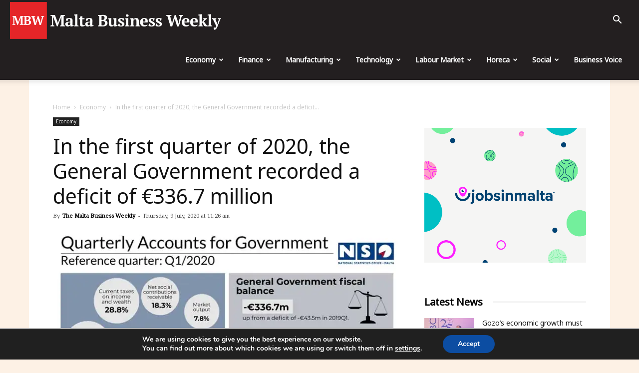

--- FILE ---
content_type: text/html; charset=UTF-8
request_url: https://maltabusinessweekly.com/in-the-first-quarter-of-2020-the-general-government-recorded-a-deficit-of-e336-7-million/9021/
body_size: 39626
content:
<!doctype html >
<!--[if IE 8]>    <html class="ie8" lang="en"> <![endif]-->
<!--[if IE 9]>    <html class="ie9" lang="en"> <![endif]-->
<!--[if gt IE 8]><!--> <html dir="ltr" lang="en-GB" prefix="og: https://ogp.me/ns# fb: https://ogp.me/ns/fb# article: https://ogp.me/ns/article#"> <!--<![endif]-->
<head>
<!-- Google Tag Manager -->
<script>(function(w,d,s,l,i){w[l]=w[l]||[];w[l].push({'gtm.start':
new Date().getTime(),event:'gtm.js'});var f=d.getElementsByTagName(s)[0],
j=d.createElement(s),dl=l!='dataLayer'?'&l='+l:'';j.async=true;j.src=
'https://www.googletagmanager.com/gtm.js?id='+i+dl;f.parentNode.insertBefore(j,f);
})(window,document,'script','dataLayer','GTM-5R2X8QJ');</script>
<!-- End Google Tag Manager -->
<meta charset="UTF-8" />
<meta name="viewport" content="width=device-width, initial-scale=1.0">
<meta name="google-site-verification" content="f61V3Ee0eYPWhzCei2oDhOXaX1E4kZ3lXsIolLA2TaM" />
<link rel="pingback" href="https://maltabusinessweekly.com/xmlrpc.php" />
<!-- All in One SEO 4.7.7.1 - aioseo.com -->
<title>In the first quarter of 2020, the General Government recorded a deficit of €336.7 million | The Malta Business Weekly</title>
<meta name="description" content="During the period January to March 2020, total revenue stood at €949.9 million, a decrease of €193.6 million when compared to the corresponding quarter in 2019. Decreases in revenue were registered in almost all categories, primarily due to the impact of the COVID-19 pandemic, with the largest being Current taxes on income and wealth (€138.1" />
<meta name="robots" content="max-image-preview:large" />
<meta name="author" content="The Malta Business Weekly"/>
<meta name="google-site-verification" content="R79fnXPBKJF3vlQhow1fjeHWFxDpodG7F5GXNwirhAA" />
<link rel="canonical" href="https://maltabusinessweekly.com/in-the-first-quarter-of-2020-the-general-government-recorded-a-deficit-of-e336-7-million/9021/" />
<meta name="generator" content="All in One SEO (AIOSEO) 4.7.7.1" />
<!-- All in One SEO -->
<script>window._wca = window._wca || [];</script>
<meta property="og:image" content="https://i1.wp.com/maltabusinessweekly.com/wp-content/uploads/2020/07/Qtr-Accts_Q1_2020.jpg?fit=709%2C515&ssl=1" /><link rel="icon" type="image/png" href="https://maltabusinessweekly.com/wp-content/uploads/2020/06/mbw-icon.png"><link rel="amphtml" href="https://maltabusinessweekly.com/in-the-first-quarter-of-2020-the-general-government-recorded-a-deficit-of-e336-7-million/9021/amp/" /><meta name="generator" content="AMP for WP 1.1.2"/><link rel='dns-prefetch' href='//stats.wp.com' />
<link rel='dns-prefetch' href='//js.stripe.com' />
<link rel='dns-prefetch' href='//fonts.googleapis.com' />
<link rel='dns-prefetch' href='//v0.wordpress.com' />
<link rel='dns-prefetch' href='//i0.wp.com' />
<link rel='dns-prefetch' href='//i1.wp.com' />
<link rel='dns-prefetch' href='//i2.wp.com' />
<link rel='dns-prefetch' href='//c0.wp.com' />
<link rel="alternate" type="application/rss+xml" title="The Malta Business Weekly &raquo; Feed" href="https://maltabusinessweekly.com/feed/" />
<link rel="alternate" type="application/rss+xml" title="The Malta Business Weekly &raquo; Comments Feed" href="https://maltabusinessweekly.com/comments/feed/" />
<!-- maltabusinessweekly.com is managing ads with Advanced Ads --><script data-wpfc-render="false" id="busin-ready">
window.advanced_ads_ready=function(e,a){a=a||"complete";var d=function(e){return"interactive"===a?"loading"!==e:"complete"===e};d(document.readyState)?e():document.addEventListener("readystatechange",(function(a){d(a.target.readyState)&&e()}),{once:"interactive"===a})},window.advanced_ads_ready_queue=window.advanced_ads_ready_queue||[];		</script>
<link rel='stylesheet' id='wp-block-library-css'  href='https://c0.wp.com/c/5.8/wp-includes/css/dist/block-library/style.min.css' type='text/css' media='all' />
<style id='wp-block-library-inline-css' type='text/css'>
.has-text-align-justify{text-align:justify;}
</style>
<link rel='stylesheet' id='mediaelement-css'  href='https://c0.wp.com/c/5.8/wp-includes/js/mediaelement/mediaelementplayer-legacy.min.css' type='text/css' media='all' />
<link rel='stylesheet' id='wp-mediaelement-css'  href='https://c0.wp.com/c/5.8/wp-includes/js/mediaelement/wp-mediaelement.min.css' type='text/css' media='all' />
<link rel='stylesheet' id='wc-blocks-vendors-style-css'  href='https://c0.wp.com/p/woocommerce/5.7.2/packages/woocommerce-blocks/build/wc-blocks-vendors-style.css' type='text/css' media='all' />
<link rel='stylesheet' id='wc-blocks-style-css'  href='https://c0.wp.com/p/woocommerce/5.7.2/packages/woocommerce-blocks/build/wc-blocks-style.css' type='text/css' media='all' />
<!-- <link rel='stylesheet' id='mpp_gutenberg-css'  href='https://maltabusinessweekly.com/wp-content/plugins/metronet-profile-picture/dist/blocks.style.build.css?ver=2.6.3' type='text/css' media='all' /> -->
<link rel="stylesheet" type="text/css" href="//maltabusinessweekly.com/wp-content/cache/wpfc-minified/dhbs30d7/4avo3.css" media="all"/>
<link rel='stylesheet' id='woocommerce-layout-css'  href='https://c0.wp.com/p/woocommerce/5.7.2/assets/css/woocommerce-layout.css' type='text/css' media='all' />
<style id='woocommerce-layout-inline-css' type='text/css'>
.infinite-scroll .woocommerce-pagination {
display: none;
}
</style>
<!-- <link rel='stylesheet' id='advanced-ads-selling-wc-fixes-css'  href='https://maltabusinessweekly.com/wp-content/uploads/448/946/public/assets/css/226.css?ver=1.2.6' type='text/css' media='all' /> -->
<link rel="stylesheet" type="text/css" href="//maltabusinessweekly.com/wp-content/cache/wpfc-minified/8mr0drzt/4avo3.css" media="all"/>
<link rel='stylesheet' id='woocommerce-smallscreen-css'  href='https://c0.wp.com/p/woocommerce/5.7.2/assets/css/woocommerce-smallscreen.css' type='text/css' media='only screen and (max-width: 768px)' />
<link rel='stylesheet' id='woocommerce-general-css'  href='https://c0.wp.com/p/woocommerce/5.7.2/assets/css/woocommerce.css' type='text/css' media='all' />
<style id='woocommerce-inline-inline-css' type='text/css'>
.woocommerce form .form-row .required { visibility: visible; }
</style>
<!-- <link rel='stylesheet' id='issuem-leaky-paywall-css'  href='https://maltabusinessweekly.com/wp-content/plugins/leaky-paywall//css/issuem-leaky-paywall.css?ver=4.16.4' type='text/css' media='all' /> -->
<!-- <link rel='stylesheet' id='td-plugin-multi-purpose-css'  href='https://maltabusinessweekly.com/wp-content/plugins/td-composer/td-multi-purpose/style.css?ver=9b761fb88cde3d1bd90677504fc739fc' type='text/css' media='all' /> -->
<link rel="stylesheet" type="text/css" href="//maltabusinessweekly.com/wp-content/cache/wpfc-minified/8tqr6kxn/9mdg6.css" media="all"/>
<link rel='stylesheet' id='google-fonts-style-css'  href='https://fonts.googleapis.com/css?family=Noto+Sans%3A400%7CNoto+Serif%3A400%7COpen+Sans%3A300italic%2C400%2C400italic%2C600%2C600italic%2C700%7CRoboto%3A300%2C400%2C400italic%2C500%2C500italic%2C700%2C900&#038;ver=9.2.1' type='text/css' media='all' />
<!-- <link rel='stylesheet' id='moove_gdpr_frontend-css'  href='https://maltabusinessweekly.com/wp-content/plugins/gdpr-cookie-compliance/dist/styles/gdpr-main.css?ver=4.15.6' type='text/css' media='all' /> -->
<link rel="stylesheet" type="text/css" href="//maltabusinessweekly.com/wp-content/cache/wpfc-minified/mmnilaio/4avo3.css" media="all"/>
<style id='moove_gdpr_frontend-inline-css' type='text/css'>
#moove_gdpr_cookie_modal,#moove_gdpr_cookie_info_bar,.gdpr_cookie_settings_shortcode_content{font-family:Nunito,sans-serif}#moove_gdpr_save_popup_settings_button{background-color:#373737;color:#fff}#moove_gdpr_save_popup_settings_button:hover{background-color:#000}#moove_gdpr_cookie_info_bar .moove-gdpr-info-bar-container .moove-gdpr-info-bar-content a.mgbutton,#moove_gdpr_cookie_info_bar .moove-gdpr-info-bar-container .moove-gdpr-info-bar-content button.mgbutton{background-color:#0C4DA2}#moove_gdpr_cookie_modal .moove-gdpr-modal-content .moove-gdpr-modal-footer-content .moove-gdpr-button-holder a.mgbutton,#moove_gdpr_cookie_modal .moove-gdpr-modal-content .moove-gdpr-modal-footer-content .moove-gdpr-button-holder button.mgbutton,.gdpr_cookie_settings_shortcode_content .gdpr-shr-button.button-green{background-color:#0C4DA2;border-color:#0C4DA2}#moove_gdpr_cookie_modal .moove-gdpr-modal-content .moove-gdpr-modal-footer-content .moove-gdpr-button-holder a.mgbutton:hover,#moove_gdpr_cookie_modal .moove-gdpr-modal-content .moove-gdpr-modal-footer-content .moove-gdpr-button-holder button.mgbutton:hover,.gdpr_cookie_settings_shortcode_content .gdpr-shr-button.button-green:hover{background-color:#fff;color:#0C4DA2}#moove_gdpr_cookie_modal .moove-gdpr-modal-content .moove-gdpr-modal-close i,#moove_gdpr_cookie_modal .moove-gdpr-modal-content .moove-gdpr-modal-close span.gdpr-icon{background-color:#0C4DA2;border:1px solid #0C4DA2}#moove_gdpr_cookie_info_bar span.change-settings-button.focus-g,#moove_gdpr_cookie_info_bar span.change-settings-button:focus,#moove_gdpr_cookie_info_bar button.change-settings-button.focus-g,#moove_gdpr_cookie_info_bar button.change-settings-button:focus{-webkit-box-shadow:0 0 1px 3px #0C4DA2;-moz-box-shadow:0 0 1px 3px #0C4DA2;box-shadow:0 0 1px 3px #0C4DA2}#moove_gdpr_cookie_modal .moove-gdpr-modal-content .moove-gdpr-modal-close i:hover,#moove_gdpr_cookie_modal .moove-gdpr-modal-content .moove-gdpr-modal-close span.gdpr-icon:hover,#moove_gdpr_cookie_info_bar span[data-href]>u.change-settings-button{color:#0C4DA2}#moove_gdpr_cookie_modal .moove-gdpr-modal-content .moove-gdpr-modal-left-content #moove-gdpr-menu li.menu-item-selected a span.gdpr-icon,#moove_gdpr_cookie_modal .moove-gdpr-modal-content .moove-gdpr-modal-left-content #moove-gdpr-menu li.menu-item-selected button span.gdpr-icon{color:inherit}#moove_gdpr_cookie_modal .moove-gdpr-modal-content .moove-gdpr-modal-left-content #moove-gdpr-menu li a span.gdpr-icon,#moove_gdpr_cookie_modal .moove-gdpr-modal-content .moove-gdpr-modal-left-content #moove-gdpr-menu li button span.gdpr-icon{color:inherit}#moove_gdpr_cookie_modal .gdpr-acc-link{line-height:0;font-size:0;color:transparent;position:absolute}#moove_gdpr_cookie_modal .moove-gdpr-modal-content .moove-gdpr-modal-close:hover i,#moove_gdpr_cookie_modal .moove-gdpr-modal-content .moove-gdpr-modal-left-content #moove-gdpr-menu li a,#moove_gdpr_cookie_modal .moove-gdpr-modal-content .moove-gdpr-modal-left-content #moove-gdpr-menu li button,#moove_gdpr_cookie_modal .moove-gdpr-modal-content .moove-gdpr-modal-left-content #moove-gdpr-menu li button i,#moove_gdpr_cookie_modal .moove-gdpr-modal-content .moove-gdpr-modal-left-content #moove-gdpr-menu li a i,#moove_gdpr_cookie_modal .moove-gdpr-modal-content .moove-gdpr-tab-main .moove-gdpr-tab-main-content a:hover,#moove_gdpr_cookie_info_bar.moove-gdpr-dark-scheme .moove-gdpr-info-bar-container .moove-gdpr-info-bar-content a.mgbutton:hover,#moove_gdpr_cookie_info_bar.moove-gdpr-dark-scheme .moove-gdpr-info-bar-container .moove-gdpr-info-bar-content button.mgbutton:hover,#moove_gdpr_cookie_info_bar.moove-gdpr-dark-scheme .moove-gdpr-info-bar-container .moove-gdpr-info-bar-content a:hover,#moove_gdpr_cookie_info_bar.moove-gdpr-dark-scheme .moove-gdpr-info-bar-container .moove-gdpr-info-bar-content button:hover,#moove_gdpr_cookie_info_bar.moove-gdpr-dark-scheme .moove-gdpr-info-bar-container .moove-gdpr-info-bar-content span.change-settings-button:hover,#moove_gdpr_cookie_info_bar.moove-gdpr-dark-scheme .moove-gdpr-info-bar-container .moove-gdpr-info-bar-content button.change-settings-button:hover,#moove_gdpr_cookie_info_bar.moove-gdpr-dark-scheme .moove-gdpr-info-bar-container .moove-gdpr-info-bar-content u.change-settings-button:hover,#moove_gdpr_cookie_info_bar span[data-href]>u.change-settings-button,#moove_gdpr_cookie_info_bar.moove-gdpr-dark-scheme .moove-gdpr-info-bar-container .moove-gdpr-info-bar-content a.mgbutton.focus-g,#moove_gdpr_cookie_info_bar.moove-gdpr-dark-scheme .moove-gdpr-info-bar-container .moove-gdpr-info-bar-content button.mgbutton.focus-g,#moove_gdpr_cookie_info_bar.moove-gdpr-dark-scheme .moove-gdpr-info-bar-container .moove-gdpr-info-bar-content a.focus-g,#moove_gdpr_cookie_info_bar.moove-gdpr-dark-scheme .moove-gdpr-info-bar-container .moove-gdpr-info-bar-content button.focus-g,#moove_gdpr_cookie_info_bar.moove-gdpr-dark-scheme .moove-gdpr-info-bar-container .moove-gdpr-info-bar-content a.mgbutton:focus,#moove_gdpr_cookie_info_bar.moove-gdpr-dark-scheme .moove-gdpr-info-bar-container .moove-gdpr-info-bar-content button.mgbutton:focus,#moove_gdpr_cookie_info_bar.moove-gdpr-dark-scheme .moove-gdpr-info-bar-container .moove-gdpr-info-bar-content a:focus,#moove_gdpr_cookie_info_bar.moove-gdpr-dark-scheme .moove-gdpr-info-bar-container .moove-gdpr-info-bar-content button:focus,#moove_gdpr_cookie_info_bar.moove-gdpr-dark-scheme .moove-gdpr-info-bar-container .moove-gdpr-info-bar-content span.change-settings-button.focus-g,span.change-settings-button:focus,button.change-settings-button.focus-g,button.change-settings-button:focus,#moove_gdpr_cookie_info_bar.moove-gdpr-dark-scheme .moove-gdpr-info-bar-container .moove-gdpr-info-bar-content u.change-settings-button.focus-g,#moove_gdpr_cookie_info_bar.moove-gdpr-dark-scheme .moove-gdpr-info-bar-container .moove-gdpr-info-bar-content u.change-settings-button:focus{color:#0C4DA2}#moove_gdpr_cookie_modal.gdpr_lightbox-hide{display:none}
</style>
<!-- <link rel='stylesheet' id='td-theme-css'  href='https://maltabusinessweekly.com/wp-content/themes/Newspaper/style.css?ver=9.2.1' type='text/css' media='all' /> -->
<!-- <link rel='stylesheet' id='td-theme-woo-css'  href='https://maltabusinessweekly.com/wp-content/themes/Newspaper/style-woocommerce.css?ver=9.2.1' type='text/css' media='all' /> -->
<link rel="stylesheet" type="text/css" href="//maltabusinessweekly.com/wp-content/cache/wpfc-minified/qgsejaoe/4avo3.css" media="all"/>
<link rel='stylesheet' id='social-logos-css'  href='https://c0.wp.com/p/jetpack/10.1.2/_inc/social-logos/social-logos.min.css' type='text/css' media='all' />
<link rel='stylesheet' id='jetpack_css-css'  href='https://c0.wp.com/p/jetpack/10.1.2/css/jetpack.css' type='text/css' media='all' />
<script src='//maltabusinessweekly.com/wp-content/cache/wpfc-minified/kcx1p47x/4avo3.js' type="text/javascript"></script>
<!-- <script type='text/javascript' src='https://maltabusinessweekly.com/wp-content/plugins/svg-support/vendor/DOMPurify/DOMPurify.min.js?ver=1.0.1' id='bodhi-dompurify-library-js'></script> -->
<script type='text/javascript' src='https://c0.wp.com/c/5.8/wp-includes/js/jquery/jquery.min.js' id='jquery-core-js'></script>
<script type='text/javascript' src='https://c0.wp.com/c/5.8/wp-includes/js/jquery/jquery-migrate.min.js' id='jquery-migrate-js'></script>
<script src='//maltabusinessweekly.com/wp-content/cache/wpfc-minified/8ytxglhk/4avo3.js' type="text/javascript"></script>
<!-- <script type='text/javascript' src='//maltabusinessweekly.com/wp-content/plugins/wp-hide-security-enhancer/assets/js/devtools-detect.js?ver=2.5.6' id='devtools-detect-js'></script> -->
<!-- <script type='text/javascript' src='https://maltabusinessweekly.com/wp-content/plugins/svg-support/js/min/svgs-inline-min.js?ver=2.5.8' id='bodhi_svg_inline-js'></script> -->
<script type='text/javascript' id='bodhi_svg_inline-js-after'>
cssTarget={"Bodhi":"img.style-svg","ForceInlineSVG":"style-svg"};ForceInlineSVGActive="false";frontSanitizationEnabled="on";
</script>
<script type='text/javascript' id='advanced-ads-advanced-js-js-extra'>
/* <![CDATA[ */
var advads_options = {"blog_id":"1","privacy":{"enabled":false,"state":"not_needed"}};
/* ]]> */
</script>
<script src='//maltabusinessweekly.com/wp-content/cache/wpfc-minified/337b1ug7/4avo3.js' type="text/javascript"></script>
<!-- <script type='text/javascript' src='https://maltabusinessweekly.com/wp-content/uploads/448/453/public/assets/js/833.js?ver=1.56.1' id='advanced-ads-advanced-js-js'></script> -->
<script type='text/javascript' id='advanced-ads-responsive-js-extra'>
/* <![CDATA[ */
var advanced_ads_responsive = {"reload_on_resize":"0"};
/* ]]> */
</script>
<script src='//maltabusinessweekly.com/wp-content/cache/wpfc-minified/2ny4u0b4/4avo3.js' type="text/javascript"></script>
<!-- <script type='text/javascript' src='https://maltabusinessweekly.com/wp-content/uploads/448/943/public/assets/js/990.js?ver=1.8.9' id='advanced-ads-responsive-js'></script> -->
<script type='text/javascript' id='advanced_ads_pro/visitor_conditions-js-extra'>
/* <![CDATA[ */
var advanced_ads_pro_visitor_conditions = {"referrer_cookie_name":"advanced_ads_pro_visitor_referrer","referrer_exdays":"365","page_impr_cookie_name":"advanced_ads_page_impressions","page_impr_exdays":"3650"};
/* ]]> */
</script>
<script src='//maltabusinessweekly.com/wp-content/cache/wpfc-minified/qj88vdq9/4avo3.js' type="text/javascript"></script>
<!-- <script type='text/javascript' src='https://maltabusinessweekly.com/wp-content/uploads/448/742/697/226/439/486.js?ver=2.5.1' id='advanced_ads_pro/visitor_conditions-js'></script> -->
<!-- <script type='text/javascript' src='https://maltabusinessweekly.com/wp-content/uploads/448/742/assets/464.js?ver=2.5.1' id='advanced-ds-pro/front-js'></script> -->
<script defer type='text/javascript' src='https://stats.wp.com/s-202502.js' id='woocommerce-analytics-js'></script>
<script type='text/javascript' id='leaky_paywall_script-js-extra'>
/* <![CDATA[ */
var leaky_paywall_script_ajax = {"ajaxurl":"\/bmnws-admin\/admin-ajax.php","stripe_pk":"","apple_pay":"no"};
/* ]]> */
</script>
<script src='//maltabusinessweekly.com/wp-content/cache/wpfc-minified/qjnwgtgu/4avo3.js' type="text/javascript"></script>
<!-- <script type='text/javascript' src='https://maltabusinessweekly.com/wp-content/plugins/leaky-paywall/js/script.js?ver=4.16.4' id='leaky_paywall_script-js'></script> -->
<script type='text/javascript' id='lp_registration_redirect-js-extra'>
/* <![CDATA[ */
var lp_registration_redirect_ajax = {"ajaxurl":"\/bmnws-admin\/admin-ajax.php"};
/* ]]> */
</script>
<script src='//maltabusinessweekly.com/wp-content/cache/wpfc-minified/qif71de5/4avo3.js' type="text/javascript"></script>
<!-- <script type='text/javascript' src='https://maltabusinessweekly.com/wp-content/plugins/leaky-paywall-registration-redirect/js/leaky-paywall-registration-redirect.js?ver=1.1.0' id='lp_registration_redirect-js'></script> -->
<script type='text/javascript' id='advanced-ads-pro/cache_busting-js-extra'>
/* <![CDATA[ */
var advanced_ads_pro_ajax_object = {"ajax_url":"https:\/\/maltabusinessweekly.com\/bmnws-admin\/admin-ajax.php","lazy_load_module_enabled":"1","lazy_load":{"default_offset":0,"offsets":[]},"moveintohidden":""};
/* ]]> */
</script>
<script src='//maltabusinessweekly.com/wp-content/cache/wpfc-minified/6z3drbuq/4avo3.js' type="text/javascript"></script>
<!-- <script type='text/javascript' src='https://maltabusinessweekly.com/wp-content/uploads/448/742/697/30/439/672.js?ver=2.5.1' id='advanced-ads-pro/cache_busting-js'></script> -->
<script type='text/javascript' src='https://js.stripe.com/v3/?ver=5.8' id='stripe-js'></script>
<link rel="https://api.w.org/" href="https://maltabusinessweekly.com/wp-json/" /><link rel="alternate" type="application/json" href="https://maltabusinessweekly.com/wp-json/wp/v2/posts/9021" /><link rel="EditURI" type="application/rsd+xml" title="RSD" href="https://maltabusinessweekly.com/xmlrpc.php?rsd" />
<link rel="wlwmanifest" type="application/wlwmanifest+xml" href="https://maltabusinessweekly.com/wp-includes/wlwmanifest.xml" /> 
<meta name="generator" content="WordPress 5.8" />
<meta name="generator" content="WooCommerce 5.7.2" />
<link rel="alternate" type="application/json+oembed" href="https://maltabusinessweekly.com/wp-json/oembed/1.0/embed?url=https%3A%2F%2Fmaltabusinessweekly.com%2Fin-the-first-quarter-of-2020-the-general-government-recorded-a-deficit-of-e336-7-million%2F9021%2F" />
<link rel="alternate" type="text/xml+oembed" href="https://maltabusinessweekly.com/wp-json/oembed/1.0/embed?url=https%3A%2F%2Fmaltabusinessweekly.com%2Fin-the-first-quarter-of-2020-the-general-government-recorded-a-deficit-of-e336-7-million%2F9021%2F&#038;format=xml" />
<script>
document.documentElement.className = document.documentElement.className.replace( 'no-js', 'js' );
</script>
<style>
.no-js img.lazyload { display: none; }
figure.wp-block-image img.lazyloading { min-width: 150px; }
.lazyload, .lazyloading { opacity: 0; }
.lazyloaded {
opacity: 1;
transition: opacity 400ms;
transition-delay: 0ms;
}
</style>
<script type="text/javascript">
;var advadsCfpExpHours = 1;
var advadsCfpClickLimit = 10;
var advadsCfpBan = 1;
var advadsCfpPath = '';
var advadsCfpDomain = '';
</script><script type="text/javascript">
var advadsCfpQueue = [];
var advadsCfpAd = function( adID ){
if ( 'undefined' == typeof advadsProCfp ) { advadsCfpQueue.push( adID ) } else { advadsProCfp.addElement( adID ) }
};
</script><style type='text/css'>img#wpstats{display:none}</style>
<script>
window.tdwGlobal = {"adminUrl":"https:\/\/maltabusinessweekly.com\/bmnws-admin\/","wpRestNonce":"ae40874d8d","wpRestUrl":"https:\/\/maltabusinessweekly.com\/wp-json\/","permalinkStructure":"\/%postname%\/%post_id%\/"};
</script>
<!--[if lt IE 9]><script src="https://cdnjs.cloudflare.com/ajax/libs/html5shiv/3.7.3/html5shiv.js"></script><![endif]-->
<noscript><style>.woocommerce-product-gallery{ opacity: 1 !important; }</style></noscript>
<script type="application/ld+json" class="saswp-schema-markup-output">
[{"@context":"https:\/\/schema.org\/","@type":"WebPage","@id":"https:\/\/maltabusinessweekly.com\/in-the-first-quarter-of-2020-the-general-government-recorded-a-deficit-of-e336-7-million\/9021\/#webpage","name":"In the first quarter of 2020, the General Government recorded a deficit of \u20ac336.7 million","url":"https:\/\/maltabusinessweekly.com\/in-the-first-quarter-of-2020-the-general-government-recorded-a-deficit-of-e336-7-million\/9021\/","lastReviewed":"2020-07-09T11:26:39+02:00","dateCreated":"2020-07-09T11:26:37+02:00","inLanguage":"en-GB","description":"During the period January to March 2020, total revenue stood at \u20ac949.9 million, a decrease of \u20ac193.6 million when compared to the corresponding quarter in 2019. Decreases in revenue were registered in almost all categories, primarily due to the impact of the COVID-19 pandemic, with the largest being Current taxes on income and wealth (\u20ac138.1","keywords":"","mainEntity":{"@type":"","mainEntityOfPage":"https:\/\/maltabusinessweekly.com\/in-the-first-quarter-of-2020-the-general-government-recorded-a-deficit-of-e336-7-million\/9021\/","headline":"In the first quarter of 2020, the General Government recorded a deficit of \u20ac336.7 million","description":"During the period January to March 2020, total revenue stood at \u20ac949.9 million, a decrease of \u20ac193.6 million when compared to the corresponding quarter in 2019. Decreases in revenue were registered in almost all categories, primarily due to the impact of the COVID-19 pandemic, with the largest being Current taxes on income and wealth (\u20ac138.1","keywords":"","datePublished":"2020-07-09T11:26:37+02:00","dateModified":"2020-07-09T11:26:39+02:00","author":{"@type":"Person","name":"The Malta Business Weekly","description":"In 1994, the Malta Business Weekly became the first newspaper fully dedicated to business. Today this newspaper is a leader in business and financial news. Together with the launch of the MBW newspaper, the company started organising various business breakfasts to discuss various current issues that were targeting the business community in Malta.","url":"https:\/\/maltabusinessweekly.com\/author\/the-malta-bussiness-weekly\/","sameAs":[],"image":{"@type":"ImageObject","url":"https:\/\/i2.wp.com\/maltabusinessweekly.com\/wp-content\/uploads\/2020\/11\/MBW.png?fit=96%2C96&ssl=1","height":96,"width":96}},"publisher":{"@type":"Organization","name":"The Malta Business Weekly","url":"https:\/\/maltabusinessweekly.com","logo":{"@type":"ImageObject","url":"https:\/\/maltabusinessweekly.com\/wp-content\/uploads\/2021\/08\/MBW-Logo-02-resized.png","width":"400","height":"59"}},"image":[{"@type":"ImageObject","@id":"https:\/\/maltabusinessweekly.com\/in-the-first-quarter-of-2020-the-general-government-recorded-a-deficit-of-e336-7-million\/9021\/#primaryimage","url":"https:\/\/i1.wp.com\/maltabusinessweekly.com\/wp-content\/uploads\/2020\/07\/Qtr-Accts_Q1_2020.jpg?fit=709%2C515&#038;ssl=1","width":"709","height":"515"}]},"reviewedBy":{"@type":"Organization","name":"The Malta Business Weekly","url":"https:\/\/maltabusinessweekly.com","logo":{"@type":"ImageObject","url":"https:\/\/maltabusinessweekly.com\/wp-content\/uploads\/2021\/08\/MBW-Logo-02-resized.png","width":"400","height":"59"}},"publisher":{"@type":"Organization","name":"The Malta Business Weekly","url":"https:\/\/maltabusinessweekly.com","logo":{"@type":"ImageObject","url":"https:\/\/maltabusinessweekly.com\/wp-content\/uploads\/2021\/08\/MBW-Logo-02-resized.png","width":"400","height":"59"}},"comment":null},
{"@context":"https:\/\/schema.org\/","@graph":[{"@type":"NewsMediaOrganization","@id":"https:\/\/maltabusinessweekly.com#Organization","name":"The Malta Business Weekly","url":"https:\/\/maltabusinessweekly.com","sameAs":["https:\/\/www.facebook.com\/MaltaBusinessWeekly","https:\/\/twitter.com\/BusinessMalta"],"logo":{"@type":"ImageObject","url":"https:\/\/maltabusinessweekly.com\/wp-content\/uploads\/2021\/08\/MBW-Logo-02-resized.png","width":"400","height":"59"},"contactPoint":{"@type":"ContactPoint","contactType":"technical support","telephone":"+35699663055","url":""}},{"@type":"WebSite","@id":"https:\/\/maltabusinessweekly.com#website","headline":"The Malta Business Weekly","name":"The Malta Business Weekly","description":"A New Voice for Business in Malta","url":"https:\/\/maltabusinessweekly.com","potentialAction":{"@type":"SearchAction","target":"https:\/\/maltabusinessweekly.com?s={search_term_string}","query-input":"required name=search_term_string"},"publisher":{"@id":"https:\/\/maltabusinessweekly.com#Organization"}},{"@context":"https:\/\/schema.org\/","@type":"WebPage","@id":"https:\/\/maltabusinessweekly.com\/in-the-first-quarter-of-2020-the-general-government-recorded-a-deficit-of-e336-7-million\/9021\/#webpage","name":"In the first quarter of 2020, the General Government recorded a deficit of \u20ac336.7 million","url":"https:\/\/maltabusinessweekly.com\/in-the-first-quarter-of-2020-the-general-government-recorded-a-deficit-of-e336-7-million\/9021\/","lastReviewed":"2020-07-09T11:26:39+02:00","dateCreated":"2020-07-09T11:26:37+02:00","inLanguage":"en-GB","description":"During the period January to March 2020, total revenue stood at \u20ac949.9 million, a decrease of \u20ac193.6 million when compared to the corresponding quarter in 2019. Decreases in revenue were registered in almost all categories, primarily due to the impact of the COVID-19 pandemic, with the largest being Current taxes on income and wealth (\u20ac138.1","keywords":"","reviewedBy":{"@type":"Organization","name":"The Malta Business Weekly","url":"https:\/\/maltabusinessweekly.com","logo":{"@type":"ImageObject","url":"https:\/\/maltabusinessweekly.com\/wp-content\/uploads\/2021\/08\/MBW-Logo-02-resized.png","width":"400","height":"59"}},"publisher":{"@type":"Organization","name":"The Malta Business Weekly","url":"https:\/\/maltabusinessweekly.com","logo":{"@type":"ImageObject","url":"https:\/\/maltabusinessweekly.com\/wp-content\/uploads\/2021\/08\/MBW-Logo-02-resized.png","width":"400","height":"59"}},"primaryImageOfPage":{"@id":"https:\/\/maltabusinessweekly.com\/in-the-first-quarter-of-2020-the-general-government-recorded-a-deficit-of-e336-7-million\/9021\/#primaryimage"},"mainContentOfPage":[[{"@context":"https:\/\/schema.org\/","@type":"SiteNavigationElement","@id":"https:\/\/maltabusinessweekly.com#td-demo-header-menu","name":"Economy","url":"https:\/\/maltabusinessweekly.com\/category\/malta-economy\/"},{"@context":"https:\/\/schema.org\/","@type":"SiteNavigationElement","@id":"https:\/\/maltabusinessweekly.com#td-demo-header-menu","name":"Finance","url":"https:\/\/maltabusinessweekly.com\/category\/finance-malta\/"},{"@context":"https:\/\/schema.org\/","@type":"SiteNavigationElement","@id":"https:\/\/maltabusinessweekly.com#td-demo-header-menu","name":"Manufacturing","url":"https:\/\/maltabusinessweekly.com\/category\/manufacturing\/"},{"@context":"https:\/\/schema.org\/","@type":"SiteNavigationElement","@id":"https:\/\/maltabusinessweekly.com#td-demo-header-menu","name":"Technology","url":"https:\/\/maltabusinessweekly.com\/category\/technology\/"},{"@context":"https:\/\/schema.org\/","@type":"SiteNavigationElement","@id":"https:\/\/maltabusinessweekly.com#td-demo-header-menu","name":"Labour Market","url":"https:\/\/maltabusinessweekly.com\/category\/labour-market\/"},{"@context":"https:\/\/schema.org\/","@type":"SiteNavigationElement","@id":"https:\/\/maltabusinessweekly.com#td-demo-header-menu","name":"Horeca","url":"https:\/\/maltabusinessweekly.com\/category\/horeca\/"},{"@context":"https:\/\/schema.org\/","@type":"SiteNavigationElement","@id":"https:\/\/maltabusinessweekly.com#td-demo-header-menu","name":"Social","url":"https:\/\/maltabusinessweekly.com\/category\/social\/"},{"@context":"https:\/\/schema.org\/","@type":"SiteNavigationElement","@id":"https:\/\/maltabusinessweekly.com#td-demo-header-menu","name":"Business Voice","url":"https:\/\/maltabusinessweekly.com\/category\/business-voice\/"}]],"isPartOf":{"@id":"https:\/\/maltabusinessweekly.com#website"},"breadcrumb":{"@id":"https:\/\/maltabusinessweekly.com\/in-the-first-quarter-of-2020-the-general-government-recorded-a-deficit-of-e336-7-million\/9021\/#breadcrumb"}},{"@type":"BreadcrumbList","@id":"https:\/\/maltabusinessweekly.com\/in-the-first-quarter-of-2020-the-general-government-recorded-a-deficit-of-e336-7-million\/9021\/#breadcrumb","itemListElement":[{"@type":"ListItem","position":1,"item":{"@id":"https:\/\/maltabusinessweekly.com","name":"The Malta Business Weekly"}},{"@type":"ListItem","position":2,"item":{"@id":"https:\/\/maltabusinessweekly.com\/category\/malta-economy\/","name":"Economy"}},{"@type":"ListItem","position":3,"item":{"@id":"https:\/\/maltabusinessweekly.com\/category\/featured\/","name":"Featured"}},{"@type":"ListItem","position":4,"item":{"@id":"https:\/\/maltabusinessweekly.com\/in-the-first-quarter-of-2020-the-general-government-recorded-a-deficit-of-e336-7-million\/9021\/","name":"In the first quarter of 2020, the General Government recorded a deficit of \u20ac336.7 million"}}]},{"@type":"NewsArticle","@id":"https:\/\/maltabusinessweekly.com\/in-the-first-quarter-of-2020-the-general-government-recorded-a-deficit-of-e336-7-million\/9021\/#newsarticle","url":"https:\/\/maltabusinessweekly.com\/in-the-first-quarter-of-2020-the-general-government-recorded-a-deficit-of-e336-7-million\/9021\/","headline":"In the first quarter of 2020, the General Government recorded a deficit of \u20ac336.7 million","mainEntityOfPage":"https:\/\/maltabusinessweekly.com\/in-the-first-quarter-of-2020-the-general-government-recorded-a-deficit-of-e336-7-million\/9021\/#webpage","datePublished":"2020-07-09T11:26:37+02:00","dateModified":"2020-07-09T11:26:39+02:00","description":"During the period January to March 2020, total revenue stood at \u20ac949.9 million, a decrease of \u20ac193.6 million when compared to the corresponding quarter in 2019. Decreases in revenue were registered in almost all categories, primarily due to the impact of the COVID-19 pandemic, with the largest being Current taxes on income and wealth (\u20ac138.1","articleSection":"Featured","articleBody":"During the period January to March 2020, total revenue stood at \u20ac949.9 million, a decrease of \u20ac193.6 million when compared to the corresponding quarter in 2019. Decreases in revenue were registered in almost all categories, primarily due to the impact of the COVID-19 pandemic, with the largest being Current taxes on income and wealth (\u20ac138.1 million), followed by Market output (\u20ac20.5 million), and net social contributions (\u20ac18.9 million). Other decreases were registered in Capital transfers receivable (\u20ac11.1 million), Taxes on production and imports (\u20ac7.2 million) and Current transfers receivable (\u20ac2.5 million). On the other hand, there was an increase in Property income receivable (\u20ac4.6 million).    Total expenditure in the first quarter of 2020 amounted to \u20ac1,286.6 million, an increase of \u20ac99.5 million over the corresponding quarter in 2019. Increases in expenditure were recorded in subsidies payable (\u20ac47.7 million), mostly in relation to the COVID-19 wage supplement amounting to \u20ac36.9 million, intermediate consumption (\u20ac40.8 million), social transfers in kind (\u20ac14.3 million), compensation of employees (\u20ac11.6 million) and current transfers payable (\u20ac8.6 million). In contrast, when compared to the corresponding quarter of 2019, capital transfers payable and gross capital formation both registered a decrease of \u20ac13.9 million and \u20ac7.1 million respectively. Other decreases were recorded in property income payable (\u20ac2.6 million) and current taxes on income and wealth (\u20ac0.1 million).    In order to achieve compliance with the provisions of ESA 2010, adjustments to the Consolidated Fund data were made. In the first quarter of 2020, these adjustments brought about an increase of \u20ac24.2 million to the Consolidated Fund deficit.    Quarterly financial accounts    In relation to financial transactions in assets, during the first quarter of 2020, currency and deposits and other accounts receivable registered an increase of \u20ac143.5 million and \u20ac16.0 million respectively, followed by equity and investment fund shares (\u20ac1.8 million) and long-term loans (\u20ac0.3 million). On the other hand, long-term debt securities recorded a decrease of \u20ac6.2 million.    Considering the financial transactions in liabilities, the highest increase was recorded in short-term debt securities (\u20ac127.5 million), followed by Long-term debt securities (\u20ac92.8 million), Other accounts payable (\u20ac71.6 million) and Long-term loans (\u20ac8.3 million). Conversely, currency and deposits decreased by \u20ac1.2 million.    Quarterly debt    At the end of March, general government debt stood at \u20ac5,927.5 million, an increase of \u20ac97.2 million over the corresponding quarter in 2019. Central government debt increased by \u20ac97.2 million, amounting to \u20ac5,924.1 million. Currency and deposits stood at \u20ac378.6 million, an increase of \u20ac2.2 million over March 2019. This includes the euro coins issued in the name of the treasury, considered a liability of central government, and the 62+ Malta Government Savings Bond, the latter amounting to \u20ac289.1 million. Long-term debt securities decreased by \u20ac33.7 million, whereas short-term debt securities increased by \u20ac86.2 million. Additionally, long-term loans registered an increase of \u20ac45.0 million, while Short-term loans dropped by \u20ac2.6 million. Local Government debt stood at \u20ac3.4 million.    General Government guaranteed debt amounted to \u20ac1,010.6 million at the end of March 2020, a decrease of \u20ac57.4 million when compared to the corresponding period of 2019","keywords":"","name":"In the first quarter of 2020, the General Government recorded a deficit of \u20ac336.7 million","thumbnailUrl":"https:\/\/i1.wp.com\/maltabusinessweekly.com\/wp-content\/uploads\/2020\/07\/Qtr-Accts_Q1_2020.jpg?resize=150%2C150&amp;ssl=1","wordCount":"498","timeRequired":"PT2M12S","mainEntity":{"@type":"WebPage","@id":"https:\/\/maltabusinessweekly.com\/in-the-first-quarter-of-2020-the-general-government-recorded-a-deficit-of-e336-7-million\/9021\/"},"author":{"@type":"Person","name":"The Malta Business Weekly","description":"In 1994, the Malta Business Weekly became the first newspaper fully dedicated to business. Today this newspaper is a leader in business and financial news. Together with the launch of the MBW newspaper, the company started organising various business breakfasts to discuss various current issues that were targeting the business community in Malta.","url":"https:\/\/maltabusinessweekly.com\/author\/the-malta-bussiness-weekly\/","sameAs":[],"image":{"@type":"ImageObject","url":"https:\/\/i2.wp.com\/maltabusinessweekly.com\/wp-content\/uploads\/2020\/11\/MBW.png?fit=96%2C96&ssl=1","height":96,"width":96}},"editor":{"@type":"Person","name":"The Malta Business Weekly","description":"In 1994, the Malta Business Weekly became the first newspaper fully dedicated to business. Today this newspaper is a leader in business and financial news. Together with the launch of the MBW newspaper, the company started organising various business breakfasts to discuss various current issues that were targeting the business community in Malta.","url":"https:\/\/maltabusinessweekly.com\/author\/the-malta-bussiness-weekly\/","sameAs":[],"image":{"@type":"ImageObject","url":"https:\/\/i2.wp.com\/maltabusinessweekly.com\/wp-content\/uploads\/2020\/11\/MBW.png?fit=96%2C96&ssl=1","height":96,"width":96}},"publisher":{"@id":"https:\/\/maltabusinessweekly.com#Organization"},"comment":null,"image":[{"@type":"ImageObject","@id":"https:\/\/maltabusinessweekly.com\/in-the-first-quarter-of-2020-the-general-government-recorded-a-deficit-of-e336-7-million\/9021\/#primaryimage","url":"https:\/\/i1.wp.com\/maltabusinessweekly.com\/wp-content\/uploads\/2020\/07\/Qtr-Accts_Q1_2020.jpg?fit=709%2C515&#038;ssl=1","width":"709","height":"515"}],"isPartOf":{"@id":"https:\/\/maltabusinessweekly.com\/in-the-first-quarter-of-2020-the-general-government-recorded-a-deficit-of-e336-7-million\/9021\/#webpage"}}]}]
</script>
<meta name="wpsso-begin" content="wpsso meta tags and schema markup begin"/>
<!-- generator:1 --><meta name="generator" content="WPSSO Core 9.0.0/S"/>
<!-- generator:2 --><meta name="generator" content="WPSSO ORG 4.2.0/S"/>
<!-- generator:3 --><meta name="generator" content="WPSSO BC 3.6.0/S"/>
<!-- generator:4 --><meta name="generator" content="WPSSO JSON 5.0.0/S"/>
<link rel="shortlink" href="https://wp.me/paLH4A-2lv"/>
<meta property="fb:app_id" content="966242223397117"/>
<meta property="og:type" content="article"/>
<meta property="og:url" content="https://maltabusinessweekly.com/in-the-first-quarter-of-2020-the-general-government-recorded-a-deficit-of-e336-7-million/9021/"/>
<meta property="og:locale" content="en_GB"/>
<meta property="og:site_name" content="The Malta Business Weekly"/>
<meta property="og:title" content="In the first quarter of 2020, the General Government recorded a..."/>
<meta property="og:description" content="During the period January to March 2020, total revenue stood at &euro;949.9 million, a decrease of &euro;193.6 million when compared to the corresponding quarter in 2019. Decreases in revenue were registered in almost all categories, primarily due to the impact of the COVID-19 pandemic, with the largest..."/>
<meta property="og:updated_time" content="2020-07-09T09:26:39+00:00"/>
<!-- og:image:1 --><meta property="og:image" content="https://i1.wp.com/maltabusinessweekly.com/wp-content/uploads/2020/07/Qtr-Accts_Q1_2020.jpg?fit=709%2C515&ssl=1"/>
<!-- og:image:1 --><meta property="og:image:width" content="709"/>
<!-- og:image:1 --><meta property="og:image:height" content="515"/>
<meta property="article:publisher" content="https://www.facebook.com/MaltaBusinessWeekly"/>
<meta property="article:published_time" content="2020-07-09T09:26:37+00:00"/>
<meta property="article:modified_time" content="2020-07-09T09:26:39+00:00"/>
<meta property="article:section" content="News"/>
<meta name="twitter:domain" content="maltabusinessweekly.com"/>
<meta name="twitter:site" content="@BusinessMalta"/>
<meta name="twitter:title" content="In the first quarter of 2020, the General Government recorded a..."/>
<meta name="twitter:description" content="During the period January to March 2020, total revenue stood at &euro;949.9 million, a decrease of &euro;193.6 million when compared to the corresponding quarter in 2019. Decreases in revenue were..."/>
<meta name="twitter:card" content="summary_large_image"/>
<meta name="twitter:image" content="https://i1.wp.com/maltabusinessweekly.com/wp-content/uploads/2020/07/Qtr-Accts_Q1_2020.jpg?fit=709%2C515&ssl=1&p=9021"/>
<meta name="twitter:label1" content="Written by"/>
<meta name="twitter:data1" content="The Malta Business Weekly"/>
<meta name="twitter:label2" content="Est. reading time"/>
<meta name="twitter:data2" content="2 minutes"/>
<meta name="author" content="The Malta Business Weekly"/>
<meta name="thumbnail" content="https://i1.wp.com/maltabusinessweekly.com/wp-content/uploads/2020/07/Qtr-Accts_Q1_2020.jpg?fit=709%2C515&amp;ssl=1"/>
<meta name="google-site-verification" content="R79fnXPBKJF3vlQhow1fjeHWFxDpodG7F5GXNwirhAA"/>
<meta name="wpsso-end" content="wpsso meta tags and schema markup end"/>
<meta name="wpsso-cached" content="2025-01-11T08:47:36+00:00">
<meta name="wpsso-added" content="2025-01-11T08:47:36+00:00 in 0.068569 secs for https://maltabusinessweekly.com">
<!-- JS generated by theme -->
<script>
var tdBlocksArray = []; //here we store all the items for the current page
//td_block class - each ajax block uses a object of this class for requests
function tdBlock() {
this.id = '';
this.block_type = 1; //block type id (1-234 etc)
this.atts = '';
this.td_column_number = '';
this.td_current_page = 1; //
this.post_count = 0; //from wp
this.found_posts = 0; //from wp
this.max_num_pages = 0; //from wp
this.td_filter_value = ''; //current live filter value
this.is_ajax_running = false;
this.td_user_action = ''; // load more or infinite loader (used by the animation)
this.header_color = '';
this.ajax_pagination_infinite_stop = ''; //show load more at page x
}
// td_js_generator - mini detector
(function(){
var htmlTag = document.getElementsByTagName("html")[0];
if ( navigator.userAgent.indexOf("MSIE 10.0") > -1 ) {
htmlTag.className += ' ie10';
}
if ( !!navigator.userAgent.match(/Trident.*rv\:11\./) ) {
htmlTag.className += ' ie11';
}
if ( navigator.userAgent.indexOf("Edge") > -1 ) {
htmlTag.className += ' ieEdge';
}
if ( /(iPad|iPhone|iPod)/g.test(navigator.userAgent) ) {
htmlTag.className += ' td-md-is-ios';
}
var user_agent = navigator.userAgent.toLowerCase();
if ( user_agent.indexOf("android") > -1 ) {
htmlTag.className += ' td-md-is-android';
}
if ( -1 !== navigator.userAgent.indexOf('Mac OS X')  ) {
htmlTag.className += ' td-md-is-os-x';
}
if ( /chrom(e|ium)/.test(navigator.userAgent.toLowerCase()) ) {
htmlTag.className += ' td-md-is-chrome';
}
if ( -1 !== navigator.userAgent.indexOf('Firefox') ) {
htmlTag.className += ' td-md-is-firefox';
}
if ( -1 !== navigator.userAgent.indexOf('Safari') && -1 === navigator.userAgent.indexOf('Chrome') ) {
htmlTag.className += ' td-md-is-safari';
}
if( -1 !== navigator.userAgent.indexOf('IEMobile') ){
htmlTag.className += ' td-md-is-iemobile';
}
})();
var tdLocalCache = {};
( function () {
"use strict";
tdLocalCache = {
data: {},
remove: function (resource_id) {
delete tdLocalCache.data[resource_id];
},
exist: function (resource_id) {
return tdLocalCache.data.hasOwnProperty(resource_id) && tdLocalCache.data[resource_id] !== null;
},
get: function (resource_id) {
return tdLocalCache.data[resource_id];
},
set: function (resource_id, cachedData) {
tdLocalCache.remove(resource_id);
tdLocalCache.data[resource_id] = cachedData;
}
};
})();
var tds_login_sing_in_widget="show";
var td_viewport_interval_list=[{"limitBottom":767,"sidebarWidth":228},{"limitBottom":1018,"sidebarWidth":300},{"limitBottom":1140,"sidebarWidth":324}];
var td_animation_stack_effect="type0";
var tds_animation_stack=true;
var td_animation_stack_specific_selectors=".entry-thumb, img";
var td_animation_stack_general_selectors=".td-animation-stack img, .td-animation-stack .entry-thumb, .post img";
var td_ajax_url="https:\/\/maltabusinessweekly.com\/bmnws-admin\/admin-ajax.php?td_theme_name=Newspaper&v=9.2.1";
var td_get_template_directory_uri="https:\/\/maltabusinessweekly.com\/wp-content\/themes\/Newspaper";
var tds_snap_menu="snap";
var tds_logo_on_sticky="show_header_logo";
var tds_header_style="tdm_header_style_3";
var td_please_wait="Please wait...";
var td_email_user_pass_incorrect="User or password incorrect!";
var td_email_user_incorrect="Email or username incorrect!";
var td_email_incorrect="Email incorrect!";
var tds_more_articles_on_post_enable="";
var tds_more_articles_on_post_time_to_wait="";
var tds_more_articles_on_post_pages_distance_from_top=0;
var tds_theme_color_site_wide="#e52528";
var tds_smart_sidebar="enabled";
var tdThemeName="Newspaper";
var td_magnific_popup_translation_tPrev="Previous (Left arrow key)";
var td_magnific_popup_translation_tNext="Next (Right arrow key)";
var td_magnific_popup_translation_tCounter="%curr% of %total%";
var td_magnific_popup_translation_ajax_tError="The content from %url% could not be loaded.";
var td_magnific_popup_translation_image_tError="The image #%curr% could not be loaded.";
var tdDateNamesI18n={"month_names":["January","February","March","April","May","June","July","August","September","October","November","December"],"month_names_short":["Jan","Feb","Mar","Apr","May","Jun","Jul","Aug","Sep","Oct","Nov","Dec"],"day_names":["Sunday","Monday","Tuesday","Wednesday","Thursday","Friday","Saturday"],"day_names_short":["Sun","Mon","Tue","Wed","Thu","Fri","Sat"]};
var td_ad_background_click_link="";
var td_ad_background_click_target="";
</script>
<!-- Header style compiled by theme -->
<style>
body {
background-color:#fdf1e5;
}
.td-header-wrap .black-menu .sf-menu > .current-menu-item > a,
.td-header-wrap .black-menu .sf-menu > .current-menu-ancestor > a,
.td-header-wrap .black-menu .sf-menu > .current-category-ancestor > a,
.td-header-wrap .black-menu .sf-menu > li > a:hover,
.td-header-wrap .black-menu .sf-menu > .sfHover > a,
.td-header-style-12 .td-header-menu-wrap-full,
.sf-menu > .current-menu-item > a:after,
.sf-menu > .current-menu-ancestor > a:after,
.sf-menu > .current-category-ancestor > a:after,
.sf-menu > li:hover > a:after,
.sf-menu > .sfHover > a:after,
.td-header-style-12 .td-affix,
.header-search-wrap .td-drop-down-search:after,
.header-search-wrap .td-drop-down-search .btn:hover,
input[type=submit]:hover,
.td-read-more a,
.td-post-category:hover,
.td-grid-style-1.td-hover-1 .td-big-grid-post:hover .td-post-category,
.td-grid-style-5.td-hover-1 .td-big-grid-post:hover .td-post-category,
.td_top_authors .td-active .td-author-post-count,
.td_top_authors .td-active .td-author-comments-count,
.td_top_authors .td_mod_wrap:hover .td-author-post-count,
.td_top_authors .td_mod_wrap:hover .td-author-comments-count,
.td-404-sub-sub-title a:hover,
.td-search-form-widget .wpb_button:hover,
.td-rating-bar-wrap div,
.td_category_template_3 .td-current-sub-category,
.dropcap,
.td_wrapper_video_playlist .td_video_controls_playlist_wrapper,
.wpb_default,
.wpb_default:hover,
.td-left-smart-list:hover,
.td-right-smart-list:hover,
.woocommerce-checkout .woocommerce input.button:hover,
.woocommerce-page .woocommerce a.button:hover,
.woocommerce-account div.woocommerce .button:hover,
#bbpress-forums button:hover,
.bbp_widget_login .button:hover,
.td-footer-wrapper .td-post-category,
.td-footer-wrapper .widget_product_search input[type="submit"]:hover,
.woocommerce .product a.button:hover,
.woocommerce .product #respond input#submit:hover,
.woocommerce .checkout input#place_order:hover,
.woocommerce .woocommerce.widget .button:hover,
.single-product .product .summary .cart .button:hover,
.woocommerce-cart .woocommerce table.cart .button:hover,
.woocommerce-cart .woocommerce .shipping-calculator-form .button:hover,
.td-next-prev-wrap a:hover,
.td-load-more-wrap a:hover,
.td-post-small-box a:hover,
.page-nav .current,
.page-nav:first-child > div,
.td_category_template_8 .td-category-header .td-category a.td-current-sub-category,
.td_category_template_4 .td-category-siblings .td-category a:hover,
#bbpress-forums .bbp-pagination .current,
#bbpress-forums #bbp-single-user-details #bbp-user-navigation li.current a,
.td-theme-slider:hover .slide-meta-cat a,
a.vc_btn-black:hover,
.td-trending-now-wrapper:hover .td-trending-now-title,
.td-scroll-up,
.td-smart-list-button:hover,
.td-weather-information:before,
.td-weather-week:before,
.td_block_exchange .td-exchange-header:before,
.td_block_big_grid_9.td-grid-style-1 .td-post-category,
.td_block_big_grid_9.td-grid-style-5 .td-post-category,
.td-grid-style-6.td-hover-1 .td-module-thumb:after,
.td-pulldown-syle-2 .td-subcat-dropdown ul:after,
.td_block_template_9 .td-block-title:after,
.td_block_template_15 .td-block-title:before,
div.wpforms-container .wpforms-form div.wpforms-submit-container button[type=submit] {
background-color: #e52528;
}
.td_block_template_4 .td-related-title .td-cur-simple-item:before {
border-color: #e52528 transparent transparent transparent !important;
}
.woocommerce .woocommerce-message .button:hover,
.woocommerce .woocommerce-error .button:hover,
.woocommerce .woocommerce-info .button:hover {
background-color: #e52528 !important;
}
.td_block_template_4 .td-related-title .td-cur-simple-item,
.td_block_template_3 .td-related-title .td-cur-simple-item,
.td_block_template_9 .td-related-title:after {
background-color: #e52528;
}
.woocommerce .product .onsale,
.woocommerce.widget .ui-slider .ui-slider-handle {
background: none #e52528;
}
.woocommerce.widget.widget_layered_nav_filters ul li a {
background: none repeat scroll 0 0 #e52528 !important;
}
a,
cite a:hover,
.td_mega_menu_sub_cats .cur-sub-cat,
.td-mega-span h3 a:hover,
.td_mod_mega_menu:hover .entry-title a,
.header-search-wrap .result-msg a:hover,
.td-header-top-menu .td-drop-down-search .td_module_wrap:hover .entry-title a,
.td-header-top-menu .td-icon-search:hover,
.td-header-wrap .result-msg a:hover,
.top-header-menu li a:hover,
.top-header-menu .current-menu-item > a,
.top-header-menu .current-menu-ancestor > a,
.top-header-menu .current-category-ancestor > a,
.td-social-icon-wrap > a:hover,
.td-header-sp-top-widget .td-social-icon-wrap a:hover,
.td-page-content blockquote p,
.td-post-content blockquote p,
.mce-content-body blockquote p,
.comment-content blockquote p,
.wpb_text_column blockquote p,
.td_block_text_with_title blockquote p,
.td_module_wrap:hover .entry-title a,
.td-subcat-filter .td-subcat-list a:hover,
.td-subcat-filter .td-subcat-dropdown a:hover,
.td_quote_on_blocks,
.dropcap2,
.dropcap3,
.td_top_authors .td-active .td-authors-name a,
.td_top_authors .td_mod_wrap:hover .td-authors-name a,
.td-post-next-prev-content a:hover,
.author-box-wrap .td-author-social a:hover,
.td-author-name a:hover,
.td-author-url a:hover,
.td_mod_related_posts:hover h3 > a,
.td-post-template-11 .td-related-title .td-related-left:hover,
.td-post-template-11 .td-related-title .td-related-right:hover,
.td-post-template-11 .td-related-title .td-cur-simple-item,
.td-post-template-11 .td_block_related_posts .td-next-prev-wrap a:hover,
.comment-reply-link:hover,
.logged-in-as a:hover,
#cancel-comment-reply-link:hover,
.td-search-query,
.td-category-header .td-pulldown-category-filter-link:hover,
.td-category-siblings .td-subcat-dropdown a:hover,
.td-category-siblings .td-subcat-dropdown a.td-current-sub-category,
.widget a:hover,
.td_wp_recentcomments a:hover,
.archive .widget_archive .current,
.archive .widget_archive .current a,
.widget_calendar tfoot a:hover,
.woocommerce a.added_to_cart:hover,
.woocommerce-account .woocommerce-MyAccount-navigation a:hover,
#bbpress-forums li.bbp-header .bbp-reply-content span a:hover,
#bbpress-forums .bbp-forum-freshness a:hover,
#bbpress-forums .bbp-topic-freshness a:hover,
#bbpress-forums .bbp-forums-list li a:hover,
#bbpress-forums .bbp-forum-title:hover,
#bbpress-forums .bbp-topic-permalink:hover,
#bbpress-forums .bbp-topic-started-by a:hover,
#bbpress-forums .bbp-topic-started-in a:hover,
#bbpress-forums .bbp-body .super-sticky li.bbp-topic-title .bbp-topic-permalink,
#bbpress-forums .bbp-body .sticky li.bbp-topic-title .bbp-topic-permalink,
.widget_display_replies .bbp-author-name,
.widget_display_topics .bbp-author-name,
.footer-text-wrap .footer-email-wrap a,
.td-subfooter-menu li a:hover,
.footer-social-wrap a:hover,
a.vc_btn-black:hover,
.td-smart-list-dropdown-wrap .td-smart-list-button:hover,
.td_module_17 .td-read-more a:hover,
.td_module_18 .td-read-more a:hover,
.td_module_19 .td-post-author-name a:hover,
.td-instagram-user a,
.td-pulldown-syle-2 .td-subcat-dropdown:hover .td-subcat-more span,
.td-pulldown-syle-2 .td-subcat-dropdown:hover .td-subcat-more i,
.td-pulldown-syle-3 .td-subcat-dropdown:hover .td-subcat-more span,
.td-pulldown-syle-3 .td-subcat-dropdown:hover .td-subcat-more i,
.td-block-title-wrap .td-wrapper-pulldown-filter .td-pulldown-filter-display-option:hover,
.td-block-title-wrap .td-wrapper-pulldown-filter .td-pulldown-filter-display-option:hover i,
.td-block-title-wrap .td-wrapper-pulldown-filter .td-pulldown-filter-link:hover,
.td-block-title-wrap .td-wrapper-pulldown-filter .td-pulldown-filter-item .td-cur-simple-item,
.td_block_template_2 .td-related-title .td-cur-simple-item,
.td_block_template_5 .td-related-title .td-cur-simple-item,
.td_block_template_6 .td-related-title .td-cur-simple-item,
.td_block_template_7 .td-related-title .td-cur-simple-item,
.td_block_template_8 .td-related-title .td-cur-simple-item,
.td_block_template_9 .td-related-title .td-cur-simple-item,
.td_block_template_10 .td-related-title .td-cur-simple-item,
.td_block_template_11 .td-related-title .td-cur-simple-item,
.td_block_template_12 .td-related-title .td-cur-simple-item,
.td_block_template_13 .td-related-title .td-cur-simple-item,
.td_block_template_14 .td-related-title .td-cur-simple-item,
.td_block_template_15 .td-related-title .td-cur-simple-item,
.td_block_template_16 .td-related-title .td-cur-simple-item,
.td_block_template_17 .td-related-title .td-cur-simple-item,
.td-theme-wrap .sf-menu ul .td-menu-item > a:hover,
.td-theme-wrap .sf-menu ul .sfHover > a,
.td-theme-wrap .sf-menu ul .current-menu-ancestor > a,
.td-theme-wrap .sf-menu ul .current-category-ancestor > a,
.td-theme-wrap .sf-menu ul .current-menu-item > a,
.td_outlined_btn,
.td_block_categories_tags .td-ct-item:hover {
color: #e52528;
}
a.vc_btn-black.vc_btn_square_outlined:hover,
a.vc_btn-black.vc_btn_outlined:hover,
.td-mega-menu-page .wpb_content_element ul li a:hover,
.td-theme-wrap .td-aj-search-results .td_module_wrap:hover .entry-title a,
.td-theme-wrap .header-search-wrap .result-msg a:hover {
color: #e52528 !important;
}
.td-next-prev-wrap a:hover,
.td-load-more-wrap a:hover,
.td-post-small-box a:hover,
.page-nav .current,
.page-nav:first-child > div,
.td_category_template_8 .td-category-header .td-category a.td-current-sub-category,
.td_category_template_4 .td-category-siblings .td-category a:hover,
#bbpress-forums .bbp-pagination .current,
.post .td_quote_box,
.page .td_quote_box,
a.vc_btn-black:hover,
.td_block_template_5 .td-block-title > *,
.td_outlined_btn {
border-color: #e52528;
}
.td_wrapper_video_playlist .td_video_currently_playing:after {
border-color: #e52528 !important;
}
.header-search-wrap .td-drop-down-search:before {
border-color: transparent transparent #e52528 transparent;
}
.block-title > span,
.block-title > a,
.block-title > label,
.widgettitle,
.widgettitle:after,
.td-trending-now-title,
.td-trending-now-wrapper:hover .td-trending-now-title,
.wpb_tabs li.ui-tabs-active a,
.wpb_tabs li:hover a,
.vc_tta-container .vc_tta-color-grey.vc_tta-tabs-position-top.vc_tta-style-classic .vc_tta-tabs-container .vc_tta-tab.vc_active > a,
.vc_tta-container .vc_tta-color-grey.vc_tta-tabs-position-top.vc_tta-style-classic .vc_tta-tabs-container .vc_tta-tab:hover > a,
.td_block_template_1 .td-related-title .td-cur-simple-item,
.woocommerce .product .products h2:not(.woocommerce-loop-product__title),
.td-subcat-filter .td-subcat-dropdown:hover .td-subcat-more, 
.td_3D_btn,
.td_shadow_btn,
.td_default_btn,
.td_round_btn, 
.td_outlined_btn:hover {
background-color: #e52528;
}
.woocommerce div.product .woocommerce-tabs ul.tabs li.active {
background-color: #e52528 !important;
}
.block-title,
.td_block_template_1 .td-related-title,
.wpb_tabs .wpb_tabs_nav,
.vc_tta-container .vc_tta-color-grey.vc_tta-tabs-position-top.vc_tta-style-classic .vc_tta-tabs-container,
.woocommerce div.product .woocommerce-tabs ul.tabs:before {
border-color: #e52528;
}
.td_block_wrap .td-subcat-item a.td-cur-simple-item {
color: #e52528;
}
.td-grid-style-4 .entry-title
{
background-color: rgba(229, 37, 40, 0.7);
}
.block-title > span,
.block-title > span > a,
.block-title > a,
.block-title > label,
.widgettitle,
.widgettitle:after,
.td-trending-now-title,
.td-trending-now-wrapper:hover .td-trending-now-title,
.wpb_tabs li.ui-tabs-active a,
.wpb_tabs li:hover a,
.vc_tta-container .vc_tta-color-grey.vc_tta-tabs-position-top.vc_tta-style-classic .vc_tta-tabs-container .vc_tta-tab.vc_active > a,
.vc_tta-container .vc_tta-color-grey.vc_tta-tabs-position-top.vc_tta-style-classic .vc_tta-tabs-container .vc_tta-tab:hover > a,
.td_block_template_1 .td-related-title .td-cur-simple-item,
.woocommerce .product .products h2:not(.woocommerce-loop-product__title),
.td-subcat-filter .td-subcat-dropdown:hover .td-subcat-more,
.td-weather-information:before,
.td-weather-week:before,
.td_block_exchange .td-exchange-header:before,
.td-theme-wrap .td_block_template_3 .td-block-title > *,
.td-theme-wrap .td_block_template_4 .td-block-title > *,
.td-theme-wrap .td_block_template_7 .td-block-title > *,
.td-theme-wrap .td_block_template_9 .td-block-title:after,
.td-theme-wrap .td_block_template_10 .td-block-title::before,
.td-theme-wrap .td_block_template_11 .td-block-title::before,
.td-theme-wrap .td_block_template_11 .td-block-title::after,
.td-theme-wrap .td_block_template_14 .td-block-title,
.td-theme-wrap .td_block_template_15 .td-block-title:before,
.td-theme-wrap .td_block_template_17 .td-block-title:before {
background-color: #222222;
}
.woocommerce div.product .woocommerce-tabs ul.tabs li.active {
background-color: #222222 !important;
}
.block-title,
.td_block_template_1 .td-related-title,
.wpb_tabs .wpb_tabs_nav,
.vc_tta-container .vc_tta-color-grey.vc_tta-tabs-position-top.vc_tta-style-classic .vc_tta-tabs-container,
.woocommerce div.product .woocommerce-tabs ul.tabs:before,
.td-theme-wrap .td_block_template_5 .td-block-title > *,
.td-theme-wrap .td_block_template_17 .td-block-title,
.td-theme-wrap .td_block_template_17 .td-block-title::before {
border-color: #222222;
}
.td-theme-wrap .td_block_template_4 .td-block-title > *:before,
.td-theme-wrap .td_block_template_17 .td-block-title::after {
border-color: #222222 transparent transparent transparent;
}
.td-theme-wrap .td_block_template_4 .td-related-title .td-cur-simple-item:before {
border-color: #222222 transparent transparent transparent !important;
}
.td-header-wrap .td-header-top-menu-full,
.td-header-wrap .top-header-menu .sub-menu {
background-color: #222222;
}
.td-header-style-8 .td-header-top-menu-full {
background-color: transparent;
}
.td-header-style-8 .td-header-top-menu-full .td-header-top-menu {
background-color: #222222;
padding-left: 15px;
padding-right: 15px;
}
.td-header-wrap .td-header-top-menu-full .td-header-top-menu,
.td-header-wrap .td-header-top-menu-full {
border-bottom: none;
}
.td-header-wrap .td-header-menu-wrap-full,
.td-header-menu-wrap.td-affix,
.td-header-style-3 .td-header-main-menu,
.td-header-style-3 .td-affix .td-header-main-menu,
.td-header-style-4 .td-header-main-menu,
.td-header-style-4 .td-affix .td-header-main-menu,
.td-header-style-8 .td-header-menu-wrap.td-affix,
.td-header-style-8 .td-header-top-menu-full {
background-color: #231f20;
}
.td-boxed-layout .td-header-style-3 .td-header-menu-wrap,
.td-boxed-layout .td-header-style-4 .td-header-menu-wrap,
.td-header-style-3 .td_stretch_content .td-header-menu-wrap,
.td-header-style-4 .td_stretch_content .td-header-menu-wrap {
background-color: #231f20 !important;
}
@media (min-width: 1019px) {
.td-header-style-1 .td-header-sp-recs,
.td-header-style-1 .td-header-sp-logo {
margin-bottom: 28px;
}
}
@media (min-width: 768px) and (max-width: 1018px) {
.td-header-style-1 .td-header-sp-recs,
.td-header-style-1 .td-header-sp-logo {
margin-bottom: 14px;
}
}
.td-header-style-7 .td-header-top-menu {
border-bottom: none;
}
.td-header-menu-wrap.td-affix,
.td-header-style-3 .td-affix .td-header-main-menu,
.td-header-style-4 .td-affix .td-header-main-menu,
.td-header-style-8 .td-header-menu-wrap.td-affix {
background-color: #231f20;
}
.sf-menu > .current-menu-item > a:after,
.sf-menu > .current-menu-ancestor > a:after,
.sf-menu > .current-category-ancestor > a:after,
.sf-menu > li:hover > a:after,
.sf-menu > .sfHover > a:after,
.td_block_mega_menu .td-next-prev-wrap a:hover,
.td-mega-span .td-post-category:hover,
.td-header-wrap .black-menu .sf-menu > li > a:hover,
.td-header-wrap .black-menu .sf-menu > .current-menu-ancestor > a,
.td-header-wrap .black-menu .sf-menu > .sfHover > a,
.header-search-wrap .td-drop-down-search:after,
.header-search-wrap .td-drop-down-search .btn:hover,
.td-header-wrap .black-menu .sf-menu > .current-menu-item > a,
.td-header-wrap .black-menu .sf-menu > .current-menu-ancestor > a,
.td-header-wrap .black-menu .sf-menu > .current-category-ancestor > a {
background-color: #e52528;
}
.td_block_mega_menu .td-next-prev-wrap a:hover {
border-color: #e52528;
}
.header-search-wrap .td-drop-down-search:before {
border-color: transparent transparent #e52528 transparent;
}
.td_mega_menu_sub_cats .cur-sub-cat,
.td_mod_mega_menu:hover .entry-title a,
.td-theme-wrap .sf-menu ul .td-menu-item > a:hover,
.td-theme-wrap .sf-menu ul .sfHover > a,
.td-theme-wrap .sf-menu ul .current-menu-ancestor > a,
.td-theme-wrap .sf-menu ul .current-category-ancestor > a,
.td-theme-wrap .sf-menu ul .current-menu-item > a {
color: #e52528;
}
.td-header-wrap .td-header-menu-wrap .sf-menu > li > a,
.td-header-wrap .td-header-menu-social .td-social-icon-wrap a,
.td-header-style-4 .td-header-menu-social .td-social-icon-wrap i,
.td-header-style-5 .td-header-menu-social .td-social-icon-wrap i,
.td-header-style-6 .td-header-menu-social .td-social-icon-wrap i,
.td-header-style-12 .td-header-menu-social .td-social-icon-wrap i,
.td-header-wrap .header-search-wrap #td-header-search-button .td-icon-search {
color: #ffffff;
}
.td-header-wrap .td-header-menu-social + .td-search-wrapper #td-header-search-button:before {
background-color: #ffffff;
}
.td-theme-wrap .sf-menu .td-normal-menu .sub-menu .td-menu-item > a {
color: #222222;
}
@media (max-width: 767px) {
body .td-header-wrap .td-header-main-menu {
background-color: #231f20 !important;
}
}
.td-menu-background:before,
.td-search-background:before {
background: #231f20;
background: -moz-linear-gradient(top, #231f20 0%, #dd3333 100%);
background: -webkit-gradient(left top, left bottom, color-stop(0%, #231f20), color-stop(100%, #dd3333));
background: -webkit-linear-gradient(top, #231f20 0%, #dd3333 100%);
background: -o-linear-gradient(top, #231f20 0%, #dd3333 100%);
background: -ms-linear-gradient(top, #231f20 0%, #dd3333 100%);
background: linear-gradient(to bottom, #231f20 0%, #dd3333 100%);
filter: progid:DXImageTransform.Microsoft.gradient( startColorstr='#231f20', endColorstr='#dd3333', GradientType=0 );
}
.td-banner-wrap-full,
.td-header-style-11 .td-logo-wrap-full {
background-color: #ffffff;
}
.td-header-style-11 .td-logo-wrap-full {
border-bottom: 0;
}
@media (min-width: 1019px) {
.td-header-style-2 .td-header-sp-recs,
.td-header-style-5 .td-a-rec-id-header > div,
.td-header-style-5 .td-g-rec-id-header > .adsbygoogle,
.td-header-style-6 .td-a-rec-id-header > div,
.td-header-style-6 .td-g-rec-id-header > .adsbygoogle,
.td-header-style-7 .td-a-rec-id-header > div,
.td-header-style-7 .td-g-rec-id-header > .adsbygoogle,
.td-header-style-8 .td-a-rec-id-header > div,
.td-header-style-8 .td-g-rec-id-header > .adsbygoogle,
.td-header-style-12 .td-a-rec-id-header > div,
.td-header-style-12 .td-g-rec-id-header > .adsbygoogle {
margin-bottom: 24px !important;
}
}
@media (min-width: 768px) and (max-width: 1018px) {
.td-header-style-2 .td-header-sp-recs,
.td-header-style-5 .td-a-rec-id-header > div,
.td-header-style-5 .td-g-rec-id-header > .adsbygoogle,
.td-header-style-6 .td-a-rec-id-header > div,
.td-header-style-6 .td-g-rec-id-header > .adsbygoogle,
.td-header-style-7 .td-a-rec-id-header > div,
.td-header-style-7 .td-g-rec-id-header > .adsbygoogle,
.td-header-style-8 .td-a-rec-id-header > div,
.td-header-style-8 .td-g-rec-id-header > .adsbygoogle,
.td-header-style-12 .td-a-rec-id-header > div,
.td-header-style-12 .td-g-rec-id-header > .adsbygoogle {
margin-bottom: 14px !important;
}
}
.td-header-bg:before {
background-size: contain;
}
.td-footer-wrapper,
.td-footer-wrapper .td_block_template_7 .td-block-title > *,
.td-footer-wrapper .td_block_template_17 .td-block-title,
.td-footer-wrapper .td-block-title-wrap .td-wrapper-pulldown-filter {
background-color: #111111;
}
.td-footer-wrapper::before {
background-image: url('https://maltabusinessweekly.com/wp-content/uploads/2019/09/raphael-schaller-88040-unsplash-opt.jpg');
}
.td-footer-wrapper::before {
background-size: cover;
}
.td-footer-wrapper::before {
background-position: center center;
}
.td-footer-wrapper::before {
opacity: 0.1;
}
.top-header-menu > li > a,
.td-weather-top-widget .td-weather-now .td-big-degrees,
.td-weather-top-widget .td-weather-header .td-weather-city,
.td-header-sp-top-menu .td_data_time {
font-family:"Noto Sans";
}
.top-header-menu .menu-item-has-children li a {
font-family:"Noto Sans";
}
ul.sf-menu > .td-menu-item > a,
.td-theme-wrap .td-header-menu-social {
font-family:"Noto Sans";
text-transform:capitalize;
}
.sf-menu ul .td-menu-item a {
font-family:"Noto Sans";
}
.td_mod_mega_menu .item-details a {
font-family:"Noto Sans";
}
.td_mega_menu_sub_cats .block-mega-child-cats a {
font-family:"Noto Sans";
}
.td-mobile-content .td-mobile-main-menu > li > a {
font-family:"Noto Sans";
}
.td-mobile-content .sub-menu a {
font-family:"Noto Sans";
}
.td-header-wrap .td-logo-text-container .td-logo-text {
font-family:"Noto Sans";
}
.td-header-wrap .td-logo-text-container .td-tagline-text {
font-family:"Noto Sans";
}
.block-title > span,
.block-title > a,
.widgettitle,
.td-trending-now-title,
.wpb_tabs li a,
.vc_tta-container .vc_tta-color-grey.vc_tta-tabs-position-top.vc_tta-style-classic .vc_tta-tabs-container .vc_tta-tab > a,
.td-theme-wrap .td-related-title a,
.woocommerce div.product .woocommerce-tabs ul.tabs li a,
.woocommerce .product .products h2:not(.woocommerce-loop-product__title),
.td-theme-wrap .td-block-title {
font-family:"Noto Sans";
}
.td_module_wrap .td-post-author-name a {
font-family:"Noto Serif";
}
.td-post-date .entry-date {
font-family:"Noto Serif";
}
.td-module-comments a,
.td-post-views span,
.td-post-comments a {
font-family:"Noto Sans";
}
.td-big-grid-meta .td-post-category,
.td_module_wrap .td-post-category,
.td-module-image .td-post-category {
font-family:"Noto Sans";
}
.td-subcat-filter .td-subcat-dropdown a,
.td-subcat-filter .td-subcat-list a,
.td-subcat-filter .td-subcat-dropdown span {
font-family:"Noto Sans";
}
.td-excerpt,
.td_module_14 .td-excerpt {
font-family:"Noto Serif";
}
.td_module_wrap .td-module-title {
font-family:"Noto Sans";
}
.td_module_1 .td-module-title {
font-family:"Noto Sans";
}
.td_module_2 .td-module-title {
font-family:"Noto Sans";
}
.td_module_3 .td-module-title {
font-family:"Noto Sans";
}
.td_module_4 .td-module-title {
font-family:"Noto Sans";
}
.td_module_5 .td-module-title {
font-family:"Noto Sans";
}
.td_module_6 .td-module-title {
font-family:"Noto Sans";
}
.td_module_7 .td-module-title {
font-family:"Noto Sans";
}
.td_module_8 .td-module-title {
font-family:"Noto Sans";
}
.td_module_9 .td-module-title {
font-family:"Noto Sans";
}
.td_module_10 .td-module-title {
font-family:"Noto Sans";
}
.td_module_11 .td-module-title {
font-family:"Noto Sans";
}
.td_module_12 .td-module-title {
font-family:"Noto Sans";
}
.td_module_13 .td-module-title {
font-family:"Noto Sans";
}
.td_module_14 .td-module-title {
font-family:"Noto Sans";
}
.td_module_15 .entry-title {
font-family:"Noto Sans";
}
.td_module_16 .td-module-title {
font-family:"Noto Sans";
}
.td_module_17 .td-module-title {
font-family:"Noto Sans";
}
.td_module_18 .td-module-title {
font-family:"Noto Sans";
}
.td_module_19 .td-module-title {
font-family:"Noto Sans";
}
.td_block_trending_now .entry-title,
.td-theme-slider .td-module-title,
.td-big-grid-post .entry-title {
font-family:"Noto Sans";
}
.td_module_mx1 .td-module-title {
font-family:"Noto Sans";
}
.td_module_mx2 .td-module-title {
font-family:"Noto Sans";
}
.td_module_mx3 .td-module-title {
font-family:"Noto Sans";
}
.td_module_mx4 .td-module-title {
font-family:"Noto Sans";
}
.td_module_mx5 .td-module-title {
font-family:"Noto Sans";
}
.td_module_mx6 .td-module-title {
font-family:"Noto Sans";
}
.td_module_mx7 .td-module-title {
font-family:"Noto Sans";
}
.td_module_mx8 .td-module-title {
font-family:"Noto Sans";
}
.td_module_mx9 .td-module-title {
font-family:"Noto Sans";
}
.td_module_mx10 .td-module-title {
font-family:"Noto Sans";
}
.td_module_mx11 .td-module-title {
font-family:"Noto Sans";
}
.td_module_mx12 .td-module-title {
font-family:"Noto Sans";
}
.td_module_mx13 .td-module-title {
font-family:"Noto Sans";
}
.td_module_mx14 .td-module-title {
font-family:"Noto Sans";
}
.td_module_mx15 .td-module-title {
font-family:"Noto Sans";
}
.td_module_mx16 .td-module-title {
font-family:"Noto Sans";
}
.td_module_mx17 .td-module-title {
font-family:"Noto Sans";
}
.td_module_mx18 .td-module-title {
font-family:"Noto Sans";
}
.td_module_mx19 .td-module-title {
font-family:"Noto Sans";
}
.td_module_mx20 .td-module-title {
font-family:"Noto Sans";
}
.td_module_mx21 .td-module-title {
font-family:"Noto Sans";
}
.td_module_mx22 .td-module-title {
font-family:"Noto Sans";
}
.td_module_mx23 .td-module-title {
font-family:"Noto Sans";
}
.td_module_mx24 .td-module-title {
font-family:"Noto Sans";
}
.td_module_mx25 .td-module-title {
font-family:"Noto Sans";
}
.td_module_mx26 .td-module-title {
font-family:"Noto Sans";
}
.td_block_trending_now .entry-title {
font-family:"Noto Sans";
}
.td-theme-slider.iosSlider-col-1 .td-module-title {
font-family:"Noto Sans";
}
.td-theme-slider.iosSlider-col-2 .td-module-title {
font-family:"Noto Sans";
}
.td-theme-slider.iosSlider-col-3 .td-module-title {
font-family:"Noto Sans";
}
.td-big-grid-post.td-big-thumb .td-big-grid-meta,
.td-big-thumb .td-big-grid-meta .entry-title {
font-family:"Noto Sans";
}
.td-big-grid-post.td-medium-thumb .td-big-grid-meta,
.td-medium-thumb .td-big-grid-meta .entry-title {
font-family:"Noto Sans";
}
.td-big-grid-post.td-small-thumb .td-big-grid-meta,
.td-small-thumb .td-big-grid-meta .entry-title {
font-family:"Noto Sans";
}
.td-big-grid-post.td-tiny-thumb .td-big-grid-meta,
.td-tiny-thumb .td-big-grid-meta .entry-title {
font-family:"Noto Sans";
}
.homepage-post .td-post-template-8 .td-post-header .entry-title {
font-family:"Noto Sans";
}
#td-mobile-nav,
#td-mobile-nav .wpb_button,
.td-search-wrap-mob {
font-family:"Noto Sans";
}
.post .td-post-header .entry-title {
font-family:"Noto Sans";
}
.td-post-template-default .td-post-header .entry-title {
font-family:"Noto Sans";
}
.td-post-template-1 .td-post-header .entry-title {
font-family:"Noto Sans";
}
.td-post-template-2 .td-post-header .entry-title {
font-family:"Noto Sans";
}
.td-post-template-3 .td-post-header .entry-title {
font-family:"Noto Sans";
}
.td-post-template-4 .td-post-header .entry-title {
font-family:"Noto Sans";
}
.td-post-template-5 .td-post-header .entry-title {
font-family:"Noto Sans";
}
.td-post-template-6 .td-post-header .entry-title {
font-family:"Noto Sans";
}
.td-post-template-7 .td-post-header .entry-title {
font-family:"Noto Sans";
}
.td-post-template-8 .td-post-header .entry-title {
font-family:"Noto Sans";
}
.td-post-template-9 .td-post-header .entry-title {
font-family:"Noto Sans";
}
.td-post-template-10 .td-post-header .entry-title {
font-family:"Noto Sans";
}
.td-post-template-11 .td-post-header .entry-title {
font-family:"Noto Sans";
}
.td-post-template-12 .td-post-header .entry-title {
font-family:"Noto Sans";
}
.td-post-template-13 .td-post-header .entry-title {
font-family:"Noto Sans";
}
.td-post-content p,
.td-post-content {
font-family:"Noto Serif";
font-size:17px;
line-height:27px;
font-style:normal;
font-weight:normal;
}
.post blockquote p,
.page blockquote p,
.td-post-text-content blockquote p {
font-family:"Noto Sans";
}
.post .td_quote_box p,
.page .td_quote_box p {
font-family:"Noto Sans";
}
.post .td_pull_quote p,
.page .td_pull_quote p {
font-family:"Noto Sans";
}
.td-post-content li {
font-family:"Noto Sans";
}
.td-post-content h1 {
font-family:"Noto Sans";
}
.td-post-content h2 {
font-family:"Noto Sans";
}
.td-post-content h3 {
font-family:"Noto Sans";
}
.td-post-content h4 {
font-family:"Noto Sans";
}
.td-post-content h5 {
font-family:"Noto Sans";
}
.td-post-content h6 {
font-family:"Noto Sans";
}
.post .td-category a {
font-family:"Noto Sans";
}
.post header .td-post-author-name,
.post header .td-post-author-name a {
font-family:"Noto Serif";
}
.post header .td-post-date .entry-date {
font-family:"Noto Serif";
}
.post header .td-post-views span,
.post header .td-post-comments {
font-family:"Noto Serif";
}
.post .td-post-source-tags a,
.post .td-post-source-tags span {
font-family:"Noto Serif";
}
.post .td-post-next-prev-content span {
font-family:"Noto Sans";
}
.post .td-post-next-prev-content a {
font-family:"Noto Sans";
}
.post .author-box-wrap .td-author-name a {
font-family:"Noto Sans";
}
.post .author-box-wrap .td-author-url a {
font-family:"Noto Sans";
}
.post .author-box-wrap .td-author-description {
font-family:"Noto Serif";
}
.td_block_related_posts .entry-title a {
font-family:"Noto Sans";
}
.post .td-post-share-title {
font-family:"Noto Sans";
}
.wp-caption-text,
.wp-caption-dd {
font-family:"Noto Sans";
}
.td-post-template-default .td-post-sub-title,
.td-post-template-1 .td-post-sub-title,
.td-post-template-4 .td-post-sub-title,
.td-post-template-5 .td-post-sub-title,
.td-post-template-9 .td-post-sub-title,
.td-post-template-10 .td-post-sub-title,
.td-post-template-11 .td-post-sub-title {
font-family:"Noto Sans";
}
.td-post-template-2 .td-post-sub-title,
.td-post-template-3 .td-post-sub-title,
.td-post-template-6 .td-post-sub-title,
.td-post-template-7 .td-post-sub-title,
.td-post-template-8 .td-post-sub-title {
font-family:"Noto Sans";
}
</style>
<script type="application/ld+json">
{
"@context": "http://schema.org",
"@type": "BreadcrumbList",
"itemListElement": [
{
"@type": "ListItem",
"position": 1,
"item": {
"@type": "WebSite",
"@id": "https://maltabusinessweekly.com/",
"name": "Home"
}
},
{
"@type": "ListItem",
"position": 2,
"item": {
"@type": "WebPage",
"@id": "https://maltabusinessweekly.com/category/malta-economy/",
"name": "Economy"
}
}
,{
"@type": "ListItem",
"position": 3,
"item": {
"@type": "WebPage",
"@id": "https://maltabusinessweekly.com/in-the-first-quarter-of-2020-the-general-government-recorded-a-deficit-of-e336-7-million/9021/",
"name": "In the first quarter of 2020, the General Government recorded a deficit..."                                
}
}    
]
}
</script>
<link rel="icon" href="https://maltabusinessweekly.com/wp-content/uploads/2020/04/bw-favicon.svg" sizes="32x32" />
<link rel="icon" href="https://maltabusinessweekly.com/wp-content/uploads/2020/04/bw-favicon.svg" sizes="192x192" />
<link rel="apple-touch-icon" href="https://maltabusinessweekly.com/wp-content/uploads/2020/04/bw-favicon.svg" />
<meta name="msapplication-TileImage" content="https://maltabusinessweekly.com/wp-content/uploads/2020/04/bw-favicon.svg" />
<!-- Button style compiled by theme -->
<style>
.tdm-menu-active-style3 .tdm-header.td-header-wrap .sf-menu > .current-category-ancestor > a,
.tdm-menu-active-style3 .tdm-header.td-header-wrap .sf-menu > .current-menu-ancestor > a,
.tdm-menu-active-style3 .tdm-header.td-header-wrap .sf-menu > .current-menu-item > a,
.tdm-menu-active-style3 .tdm-header.td-header-wrap .sf-menu > .sfHover > a,
.tdm-menu-active-style3 .tdm-header.td-header-wrap .sf-menu > li > a:hover,
.tdm_block_column_content:hover .tdm-col-content-title-url .tdm-title,
.tds-button2 .tdm-btn-text,
.tds-button2 i,
.tds-button5:hover .tdm-btn-text,
.tds-button5:hover i,
.tds-button6 .tdm-btn-text,
.tds-button6 i,
.tdm_block_list .tdm-list-item i,
.tdm_block_pricing .tdm-pricing-feature i,
.tdm-social-item i {
color: #e52528;
}
.tdm-menu-active-style5 .td-header-menu-wrap .sf-menu > .current-menu-item > a,
.tdm-menu-active-style5 .td-header-menu-wrap .sf-menu > .current-menu-ancestor > a,
.tdm-menu-active-style5 .td-header-menu-wrap .sf-menu > .current-category-ancestor > a,
.tdm-menu-active-style5 .td-header-menu-wrap .sf-menu > li > a:hover,
.tdm-menu-active-style5 .td-header-menu-wrap .sf-menu > .sfHover > a,
.tds-button1,
.tds-button6:after,
.tds-title2 .tdm-title-line:after,
.tds-title3 .tdm-title-line:after,
.tdm_block_pricing.tdm-pricing-featured:before,
.tdm_block_pricing.tds_pricing2_block.tdm-pricing-featured .tdm-pricing-header,
.tds-progress-bar1 .tdm-progress-bar:after,
.tds-progress-bar2 .tdm-progress-bar:after,
.tds-social3 .tdm-social-item {
background-color: #e52528;
}
.tdm-menu-active-style4 .tdm-header .sf-menu > .current-menu-item > a,
.tdm-menu-active-style4 .tdm-header .sf-menu > .current-menu-ancestor > a,
.tdm-menu-active-style4 .tdm-header .sf-menu > .current-category-ancestor > a,
.tdm-menu-active-style4 .tdm-header .sf-menu > li > a:hover,
.tdm-menu-active-style4 .tdm-header .sf-menu > .sfHover > a,
.tds-button2:before,
.tds-button6:before,
.tds-progress-bar3 .tdm-progress-bar:after {
border-color: #e52528;
}
.tdm-btn-style1 {
background-color: #e52528;
}
.tdm-btn-style2:before {
border-color: #e52528;
}
.tdm-btn-style2 {
color: #e52528;
}
.tdm-btn-style3 {
-webkit-box-shadow: 0 2px 16px #e52528;
-moz-box-shadow: 0 2px 16px #e52528;
box-shadow: 0 2px 16px #e52528;
}
.tdm-btn-style3:hover {
-webkit-box-shadow: 0 4px 26px #e52528;
-moz-box-shadow: 0 4px 26px #e52528;
box-shadow: 0 4px 26px #e52528;
}
.tdm-header-style-1.td-header-wrap .td-header-top-menu-full,
.tdm-header-style-1.td-header-wrap .top-header-menu .sub-menu,
.tdm-header-style-2.td-header-wrap .td-header-top-menu-full,
.tdm-header-style-2.td-header-wrap .top-header-menu .sub-menu,
.tdm-header-style-3.td-header-wrap .td-header-top-menu-full,
.tdm-header-style-3.td-header-wrap .top-header-menu .sub-menu{
background-color: #222222;
}
.tdm-menu-active-style3 .tdm-header.td-header-wrap .sf-menu > .current-menu-item > a,
.tdm-menu-active-style3 .tdm-header.td-header-wrap .sf-menu > .current-menu-ancestor > a,
.tdm-menu-active-style3 .tdm-header.td-header-wrap .sf-menu > .current-category-ancestor > a,
.tdm-menu-active-style3 .tdm-header.td-header-wrap .sf-menu > li > a:hover,
.tdm-menu-active-style3 .tdm-header.td-header-wrap .sf-menu > .sfHover > a {
color: #e52528;
}
.tdm-menu-active-style4 .tdm-header .sf-menu > .current-menu-item > a,
.tdm-menu-active-style4 .tdm-header .sf-menu > .current-menu-ancestor > a,
.tdm-menu-active-style4 .tdm-header .sf-menu > .current-category-ancestor > a,
.tdm-menu-active-style4 .tdm-header .sf-menu > li > a:hover,
.tdm-menu-active-style4 .tdm-header .sf-menu > .sfHover > a {
border-color: #e52528;
}
.tdm-menu-active-style5 .tdm-header .td-header-menu-wrap .sf-menu > .current-menu-item > a,
.tdm-menu-active-style5 .tdm-header .td-header-menu-wrap .sf-menu > .current-menu-ancestor > a,
.tdm-menu-active-style5 .tdm-header .td-header-menu-wrap .sf-menu > .current-category-ancestor > a,
.tdm-menu-active-style5 .tdm-header .td-header-menu-wrap .sf-menu > li > a:hover,
.tdm-menu-active-style5 .tdm-header .td-header-menu-wrap .sf-menu > .sfHover > a {
background-color: #e52528;
}
.tdm-menu-btn1 .tds-button1:before,
.tdm-menu-btn1 .tds-button4 .tdm-button-b {
background-color: #073f5b;
}
.tdm-menu-btn1 .tds-button2:hover:before,
.tdm-menu-btn1 .tds-button6:hover:before{
border-color: #073f5b;
}
.tdm-menu-btn1 .tdm-btn-style:hover {
color: #073f5b;
}
.tdm-menu-btn1 .tds-button3:hover {
-webkit-box-shadow: 0 4px 26px #073f5b;
-moz-box-shadow: 0 4px 26px #073f5b;
box-shadow: 0 4px 26px #073f5b;
}
.tdm-menu-btn2 .tds-button1:before,
.tdm-menu-btn2 .tds-button4 .tdm-button-b {
background-color: #073f5b;
}
.tdm-menu-btn2 .tds-button2:hover:before,
.tdm-menu-btn2 .tds-button6:hover:before{
border-color: #073f5b;
}
.tdm-menu-btn2 .tdm-btn-style:hover {
color: #073f5b;
}
.tdm-menu-btn2 .tds-button3:hover {
-webkit-box-shadow: 0 4px 26px #073f5b;
-moz-box-shadow: 0 4px 26px #073f5b;
box-shadow: 0 4px 26px #073f5b;
}
</style>
<style id="tdw-css-placeholder"></style></head>
<body class="post-template-default single single-post postid-9021 single-format-standard theme-Newspaper woocommerce-no-js in-the-first-quarter-of-2020-the-general-government-recorded-a-deficit-of-e336-7-million global-block-template-13 aa-prefix-busin- td-animation-stack-type0 td-boxed-layout"  >
<!-- Google Tag Manager (noscript) -->
<noscript><iframe 
height="0" width="0" style="display:none;visibility:hidden" data-src="https://www.googletagmanager.com/ns.html?id=GTM-5R2X8QJ" class="lazyload" src="[data-uri]"></iframe></noscript>
<!-- End Google Tag Manager (noscript) -->
<div class="td-scroll-up"><i class="td-icon-menu-up"></i></div>
<div class="td-menu-background"></div>
<div id="td-mobile-nav">
<div class="td-mobile-container">
<!-- mobile menu top section -->
<div class="td-menu-socials-wrap">
<!-- socials -->
<div class="td-menu-socials">
<span class="td-social-icon-wrap">
<a target="_blank" rel="nofollow" href="https://www.facebook.com/MaltaBusinessWeekly/" title="Facebook">
<i class="td-icon-font td-icon-facebook"></i>
</a>
</span>
<span class="td-social-icon-wrap">
<a target="_blank" rel="nofollow" href="https://www.linkedin.com/company/maltabusinessweekly" title="Linkedin">
<i class="td-icon-font td-icon-linkedin"></i>
</a>
</span>
<span class="td-social-icon-wrap">
<a target="_blank" rel="nofollow" href="https://twitter.com/BusinessMalta" title="Twitter">
<i class="td-icon-font td-icon-twitter"></i>
</a>
</span>            </div>
<!-- close button -->
<div class="td-mobile-close">
<a href="#"><i class="td-icon-close-mobile"></i></a>
</div>
</div>
<!-- login section -->
<div class="td-menu-login-section">
<div class="td-guest-wrap">
<div class="td-menu-avatar"><div class="td-avatar-container"><img alt=''  data-srcset='https://secure.gravatar.com/avatar/?s=160&#038;d=mm&#038;r=g 2x'  height='80' width='80' data-pin-nopin="nopin" data-src="https://secure.gravatar.com/avatar/?s=80&#038;d=mm&#038;r=g" class="avatar avatar-80 photo avatar-default lazyload" src="[data-uri]" /><noscript><img alt='' src='https://secure.gravatar.com/avatar/?s=80&#038;d=mm&#038;r=g' srcset='https://secure.gravatar.com/avatar/?s=160&#038;d=mm&#038;r=g 2x' class='avatar avatar-80 photo avatar-default' height='80' width='80' data-pin-nopin="nopin" /></noscript></div></div>
<div class="td-menu-login"><a id="login-link-mob">Sign in</a></div>
</div>
</div>
<!-- menu section -->
<div class="td-mobile-content">
<div class="menu-td-demo-header-menu-container"><ul id="menu-td-demo-header-menu" class="td-mobile-main-menu"><li id="menu-item-510" class="menu-item menu-item-type-taxonomy menu-item-object-category current-post-ancestor current-menu-parent current-post-parent menu-item-first menu-item-has-children menu-item-510"><a href="https://maltabusinessweekly.com/category/malta-economy/">Economy<i class="td-icon-menu-right td-element-after"></i></a>
<ul class="sub-menu">
<li id="menu-item-0" class="menu-item-0"><a href="https://maltabusinessweekly.com/category/malta-economy/agriculture-malta/">Agriculture</a></li>
<li class="menu-item-0"><a href="https://maltabusinessweekly.com/category/malta-economy/consumption/">Consumption</a></li>
<li class="menu-item-0"><a href="https://maltabusinessweekly.com/category/malta-economy/energy/">Energy</a></li>
<li class="menu-item-0"><a href="https://maltabusinessweekly.com/category/malta-economy/foreign-affairs-malta/">Foreign Affairs</a></li>
<li class="menu-item-0"><a href="https://maltabusinessweekly.com/category/malta-economy/infrastructure-malta/">Infrastructure</a></li>
<li class="menu-item-0"><a href="https://maltabusinessweekly.com/category/malta-economy/property-market/">Property Market</a></li>
<li class="menu-item-0"><a href="https://maltabusinessweekly.com/category/malta-economy/trade/">Trade</a></li>
<li class="menu-item-0"><a href="https://maltabusinessweekly.com/category/malta-economy/transport/">Transport</a></li>
</ul>
</li>
<li id="menu-item-633" class="menu-item menu-item-type-taxonomy menu-item-object-category menu-item-has-children menu-item-633"><a href="https://maltabusinessweekly.com/category/finance-malta/">Finance<i class="td-icon-menu-right td-element-after"></i></a>
<ul class="sub-menu">
<li class="menu-item-0"><a href="https://maltabusinessweekly.com/category/finance-malta/banking/">Banking</a></li>
<li class="menu-item-0"><a href="https://maltabusinessweekly.com/category/finance-malta/insurance-malta/">Insurance</a></li>
<li class="menu-item-0"><a href="https://maltabusinessweekly.com/category/finance-malta/investing/">Investing</a></li>
<li class="menu-item-0"><a href="https://maltabusinessweekly.com/category/finance-malta/malta-tax/">Tax</a></li>
</ul>
</li>
<li id="menu-item-520" class="menu-item menu-item-type-taxonomy menu-item-object-category menu-item-has-children menu-item-520"><a href="https://maltabusinessweekly.com/category/manufacturing/">Manufacturing<i class="td-icon-menu-right td-element-after"></i></a>
<ul class="sub-menu">
<li class="menu-item-0"><a href="https://maltabusinessweekly.com/category/manufacturing/aviation/">Aviation</a></li>
<li class="menu-item-0"><a href="https://maltabusinessweekly.com/category/manufacturing/pharma/">Pharma</a></li>
<li class="menu-item-0"><a href="https://maltabusinessweekly.com/category/manufacturing/production/">Production</a></li>
</ul>
</li>
<li id="menu-item-1058" class="menu-item menu-item-type-taxonomy menu-item-object-category menu-item-has-children menu-item-1058"><a href="https://maltabusinessweekly.com/category/technology/">Technology<i class="td-icon-menu-right td-element-after"></i></a>
<ul class="sub-menu">
<li class="menu-item-0"><a href="https://maltabusinessweekly.com/category/technology/ai/">AI</a></li>
<li class="menu-item-0"><a href="https://maltabusinessweekly.com/category/technology/blockchain/">Blockchain</a></li>
<li class="menu-item-0"><a href="https://maltabusinessweekly.com/category/technology/communication/">Communication</a></li>
<li class="menu-item-0"><a href="https://maltabusinessweekly.com/category/technology/crypto-news/">Crypto</a></li>
<li class="menu-item-0"><a href="https://maltabusinessweekly.com/category/technology/esports/">eSports</a></li>
<li class="menu-item-0"><a href="https://maltabusinessweekly.com/category/technology/igaming/">iGaming</a></li>
<li class="menu-item-0"><a href="https://maltabusinessweekly.com/category/technology/innovation/">Innovation</a></li>
</ul>
</li>
<li id="menu-item-511" class="menu-item menu-item-type-taxonomy menu-item-object-category menu-item-has-children menu-item-511"><a href="https://maltabusinessweekly.com/category/labour-market/">Labour Market<i class="td-icon-menu-right td-element-after"></i></a>
<ul class="sub-menu">
<li class="menu-item-0"><a href="https://maltabusinessweekly.com/category/labour-market/education-malta/">Education</a></li>
<li class="menu-item-0"><a href="https://maltabusinessweekly.com/category/labour-market/people-on-the-move/">People on the Move</a></li>
<li class="menu-item-0"><a href="https://maltabusinessweekly.com/category/labour-market/recruitment-malta/">Recruitment</a></li>
</ul>
</li>
<li id="menu-item-635" class="menu-item menu-item-type-taxonomy menu-item-object-category menu-item-has-children menu-item-635"><a href="https://maltabusinessweekly.com/category/horeca/">Horeca<i class="td-icon-menu-right td-element-after"></i></a>
<ul class="sub-menu">
<li class="menu-item-0"><a href="https://maltabusinessweekly.com/category/horeca/f-and-b/">F&amp;B</a></li>
<li class="menu-item-0"><a href="https://maltabusinessweekly.com/category/horeca/hotels/">Hotels</a></li>
<li class="menu-item-0"><a href="https://maltabusinessweekly.com/category/horeca/tourism-malta/">Tourism</a></li>
</ul>
</li>
<li id="menu-item-1046" class="menu-item menu-item-type-taxonomy menu-item-object-category menu-item-has-children menu-item-1046"><a href="https://maltabusinessweekly.com/category/social/">Social<i class="td-icon-menu-right td-element-after"></i></a>
<ul class="sub-menu">
<li class="menu-item-0"><a href="https://maltabusinessweekly.com/category/social/csr/">CSR</a></li>
<li class="menu-item-0"><a href="https://maltabusinessweekly.com/category/social/culture/">Culture</a></li>
<li class="menu-item-0"><a href="https://maltabusinessweekly.com/category/social/environment/">Environment</a></li>
<li class="menu-item-0"><a href="https://maltabusinessweekly.com/category/social/whats-on-social/">What&#8217;s On</a></li>
</ul>
</li>
<li id="menu-item-4192" class="menu-item menu-item-type-taxonomy menu-item-object-category menu-item-4192"><a href="https://maltabusinessweekly.com/category/business-voice/">Business Voice</a></li>
</ul></div>        </div>
</div>
<!-- register/login section -->
<div id="login-form-mobile" class="td-register-section">
<div id="td-login-mob" class="td-login-animation td-login-hide-mob">
<!-- close button -->
<div class="td-login-close">
<a href="#" class="td-back-button"><i class="td-icon-read-down"></i></a>
<div class="td-login-title">Sign in</div>
<!-- close button -->
<div class="td-mobile-close">
<a href="#"><i class="td-icon-close-mobile"></i></a>
</div>
</div>
<div class="td-login-form-wrap">
<div class="td-login-panel-title"><span>Welcome!</span>Log into your account</div>
<div class="td_display_err"></div>
<div class="td-login-inputs"><input class="td-login-input" type="text" name="login_email" id="login_email-mob" value="" required><label>your username</label></div>
<div class="td-login-inputs"><input class="td-login-input" type="password" name="login_pass" id="login_pass-mob" value="" required><label>your password</label></div>
<input type="button" name="login_button" id="login_button-mob" class="td-login-button" value="LOG IN">
<div class="td-login-info-text">
<a href="#" id="forgot-pass-link-mob">Forgot your password?</a>
</div>
<div class="td-login-info-text"><a class="privacy-policy-link" href="https://maltabusinessweekly.com/privacy-policy%ef%bb%bf/">Privacy Policy﻿</a></div>
</div>
</div>
<div id="td-forgot-pass-mob" class="td-login-animation td-login-hide-mob">
<!-- close button -->
<div class="td-forgot-pass-close">
<a href="#" class="td-back-button"><i class="td-icon-read-down"></i></a>
<div class="td-login-title">Password recovery</div>
</div>
<div class="td-login-form-wrap">
<div class="td-login-panel-title">Recover your password</div>
<div class="td_display_err"></div>
<div class="td-login-inputs"><input class="td-login-input" type="text" name="forgot_email" id="forgot_email-mob" value="" required><label>your email</label></div>
<input type="button" name="forgot_button" id="forgot_button-mob" class="td-login-button" value="Send My Pass">
</div>
</div>
</div>
</div>    <div class="td-search-background"></div>
<div class="td-search-wrap-mob">
<div class="td-drop-down-search" aria-labelledby="td-header-search-button">
<form method="get" class="td-search-form" action="https://maltabusinessweekly.com/">
<!-- close button -->
<div class="td-search-close">
<a href="#"><i class="td-icon-close-mobile"></i></a>
</div>
<div role="search" class="td-search-input">
<span>Search</span>
<input id="td-header-search-mob" type="text" value="" name="s" autocomplete="off" />
</div>
</form>
<div id="td-aj-search-mob"></div>
</div>
</div>    
<div id="td-outer-wrap" class="td-theme-wrap">
<!--
Header style multipurpose 3
-->
<div class="td-header-wrap tdm-header tdm-header-style-3 ">
<div class="td-header-menu-wrap-full td-container-wrap td_stretch_content">
<div class="td-header-menu-wrap td-header-gradient td-header-menu-no-search">
<div class="td-container td-header-row td-header-main-menu">
<div class="tdm-menu-btns-socials">
<div class="header-search-wrap">
<div class="td-search-btns-wrap">
<a id="td-header-search-button" href="#" role="button" class="dropdown-toggle " data-toggle="dropdown"><i class="td-icon-search"></i></a>
<a id="td-header-search-button-mob" href="#" role="button" class="dropdown-toggle " data-toggle="dropdown"><i class="td-icon-search"></i></a>
</div>
<div class="td-drop-down-search" aria-labelledby="td-header-search-button">
<form method="get" class="td-search-form" action="https://maltabusinessweekly.com/">
<div role="search" class="td-head-form-search-wrap">
<input id="td-header-search" type="text" value="" name="s" autocomplete="off" /><input class="wpb_button wpb_btn-inverse btn" type="submit" id="td-header-search-top" value="Search" />
</div>
</form>
<div id="td-aj-search"></div>
</div>
</div>
</div>
<div id="td-header-menu" role="navigation">
<div id="td-top-mobile-toggle"><a href="#"><i class="td-icon-font td-icon-mobile"></i></a></div>
<div class="td-main-menu-logo td-logo-in-menu">
<a class="td-mobile-logo td-sticky-header" href="https://maltabusinessweekly.com/">
<img  data-retina="https://maltabusinessweekly.com/wp-content/uploads/2020/06/mbw-logo-test.svg"  alt="" data-src="https://maltabusinessweekly.com/wp-content/uploads/2020/06/mbw-logo-test.svg" class="td-retina-data lazyload" src="[data-uri]" /><noscript><img class="td-retina-data" data-retina="https://maltabusinessweekly.com/wp-content/uploads/2020/06/mbw-logo-test.svg" src="https://maltabusinessweekly.com/wp-content/uploads/2020/06/mbw-logo-test.svg" alt=""/></noscript>
</a>
<a class="td-header-logo td-sticky-header" href="https://maltabusinessweekly.com/">
<img  data-retina="https://maltabusinessweekly.com/wp-content/uploads/2020/06/mbw-logo-long-1.png"  alt="" data-src="https://maltabusinessweekly.com/wp-content/uploads/2020/06/mbw-logo-long-1.png" class="td-retina-data lazyload" src="[data-uri]" /><noscript><img class="td-retina-data" data-retina="https://maltabusinessweekly.com/wp-content/uploads/2020/06/mbw-logo-long-1.png" src="https://maltabusinessweekly.com/wp-content/uploads/2020/06/mbw-logo-long-1.png" alt=""/></noscript>
<span class="td-visual-hidden">The Malta Business Weekly</span>
</a>
</div>
<div class="menu-td-demo-header-menu-container"><ul id="menu-td-demo-header-menu-1" class="sf-menu"><li class="menu-item menu-item-type-taxonomy menu-item-object-category current-post-ancestor current-menu-parent current-post-parent menu-item-first td-menu-item td-mega-menu menu-item-510"><a href="https://maltabusinessweekly.com/category/malta-economy/">Economy</a>
<ul class="sub-menu">
<li class="menu-item-0"><div class="td-container-border"><div class="td-mega-grid"><div class="td_block_wrap td_block_mega_menu td_uid_1_67823028f0585_rand td_with_ajax_pagination td-pb-border-top td_block_template_13"  data-td-block-uid="td_uid_1_67823028f0585" ><script>var block_td_uid_1_67823028f0585 = new tdBlock();
block_td_uid_1_67823028f0585.id = "td_uid_1_67823028f0585";
block_td_uid_1_67823028f0585.atts = '{"limit":4,"td_column_number":3,"ajax_pagination":"next_prev","category_id":"55","show_child_cat":30,"td_ajax_filter_type":"td_category_ids_filter","td_ajax_preloading":"","block_template_id":"","header_color":"","ajax_pagination_infinite_stop":"","offset":"","td_filter_default_txt":"","td_ajax_filter_ids":"","el_class":"","color_preset":"","border_top":"","css":"","tdc_css":"","class":"td_uid_1_67823028f0585_rand","tdc_css_class":"td_uid_1_67823028f0585_rand","tdc_css_class_style":"td_uid_1_67823028f0585_rand_style"}';
block_td_uid_1_67823028f0585.td_column_number = "3";
block_td_uid_1_67823028f0585.block_type = "td_block_mega_menu";
block_td_uid_1_67823028f0585.post_count = "4";
block_td_uid_1_67823028f0585.found_posts = "1869";
block_td_uid_1_67823028f0585.header_color = "";
block_td_uid_1_67823028f0585.ajax_pagination_infinite_stop = "";
block_td_uid_1_67823028f0585.max_num_pages = "468";
tdBlocksArray.push(block_td_uid_1_67823028f0585);
</script><div class="td_mega_menu_sub_cats"><div class="block-mega-child-cats"><a class="cur-sub-cat mega-menu-sub-cat-td_uid_1_67823028f0585" id="td_uid_2_678230290629b" data-td_block_id="td_uid_1_67823028f0585" data-td_filter_value="" href="https://maltabusinessweekly.com/category/malta-economy/">All</a><a class="mega-menu-sub-cat-td_uid_1_67823028f0585"  id="td_uid_3_67823029062c8" data-td_block_id="td_uid_1_67823028f0585" data-td_filter_value="279" href="https://maltabusinessweekly.com/category/malta-economy/agriculture-malta/">Agriculture</a><a class="mega-menu-sub-cat-td_uid_1_67823028f0585"  id="td_uid_4_67823029062f0" data-td_block_id="td_uid_1_67823028f0585" data-td_filter_value="385" href="https://maltabusinessweekly.com/category/malta-economy/consumption/">Consumption</a><a class="mega-menu-sub-cat-td_uid_1_67823028f0585"  id="td_uid_5_6782302906312" data-td_block_id="td_uid_1_67823028f0585" data-td_filter_value="72" href="https://maltabusinessweekly.com/category/malta-economy/energy/">Energy</a><a class="mega-menu-sub-cat-td_uid_1_67823028f0585"  id="td_uid_6_6782302906332" data-td_block_id="td_uid_1_67823028f0585" data-td_filter_value="204" href="https://maltabusinessweekly.com/category/malta-economy/foreign-affairs-malta/">Foreign Affairs</a><a class="mega-menu-sub-cat-td_uid_1_67823028f0585"  id="td_uid_7_6782302906351" data-td_block_id="td_uid_1_67823028f0585" data-td_filter_value="1234" href="https://maltabusinessweekly.com/category/malta-economy/infrastructure-malta/">Infrastructure</a><a class="mega-menu-sub-cat-td_uid_1_67823028f0585"  id="td_uid_8_6782302906374" data-td_block_id="td_uid_1_67823028f0585" data-td_filter_value="133" href="https://maltabusinessweekly.com/category/malta-economy/property-market/">Property Market</a><a class="mega-menu-sub-cat-td_uid_1_67823028f0585"  id="td_uid_9_6782302906394" data-td_block_id="td_uid_1_67823028f0585" data-td_filter_value="143" href="https://maltabusinessweekly.com/category/malta-economy/trade/">Trade</a><a class="mega-menu-sub-cat-td_uid_1_67823028f0585"  id="td_uid_10_67823029063b3" data-td_block_id="td_uid_1_67823028f0585" data-td_filter_value="158" href="https://maltabusinessweekly.com/category/malta-economy/transport/">Transport</a></div></div><div id=td_uid_1_67823028f0585 class="td_block_inner"><div class="td-mega-row"><div class="td-mega-span">
<div class="td_module_mega_menu td-animation-stack td_mod_mega_menu">
<div class="td-module-image">
<div class="td-module-thumb"><a href="https://maltabusinessweekly.com/gozos-economic-growth-must-continue-to-result-in-common-good-and-identity-preservation-pm-says/27972/" rel="bookmark" class="td-image-wrap" title="Gozo’s economic growth must continue to result in common good and identity preservation, PM says"><img class="entry-thumb" src="[data-uri]"alt="" title="Gozo’s economic growth must continue to result in common good and identity preservation, PM says" data-type="image_tag" data-img-url="https://i2.wp.com/maltabusinessweekly.com/wp-content/uploads/2025/01/PR250031b.jpg?resize=218%2C150&#038;ssl=1"  width="218" height="150" /></a></div>                <a href="https://maltabusinessweekly.com/category/malta-economy/" class="td-post-category">Economy</a>            </div>
<div class="item-details">
<h3 class="entry-title td-module-title"><a href="https://maltabusinessweekly.com/gozos-economic-growth-must-continue-to-result-in-common-good-and-identity-preservation-pm-says/27972/" rel="bookmark" title="Gozo’s economic growth must continue to result in common good and identity preservation, PM says">Gozo’s economic growth must continue to result in common good and&#8230;</a></h3>            </div>
</div>
</div><div class="td-mega-span">
<div class="td_module_mega_menu td-animation-stack td_mod_mega_menu">
<div class="td-module-image">
<div class="td-module-thumb"><a href="https://maltabusinessweekly.com/italy-approves-permit-for-the-development-of-malta-sicily-second-interconnector/27962/" rel="bookmark" class="td-image-wrap" title="Italy approves permit for the development of Malta-Sicily second interconnector"><img class="entry-thumb" src="[data-uri]"alt="" title="Italy approves permit for the development of Malta-Sicily second interconnector" data-type="image_tag" data-img-url="https://i2.wp.com/maltabusinessweekly.com/wp-content/uploads/2025/01/WhatsApp-Image-2025-01-10-at-12.09.57.jpg?resize=218%2C150&#038;ssl=1"  width="218" height="150" /></a></div>                <a href="https://maltabusinessweekly.com/category/malta-economy/energy/" class="td-post-category">Energy</a>            </div>
<div class="item-details">
<h3 class="entry-title td-module-title"><a href="https://maltabusinessweekly.com/italy-approves-permit-for-the-development-of-malta-sicily-second-interconnector/27962/" rel="bookmark" title="Italy approves permit for the development of Malta-Sicily second interconnector">Italy approves permit for the development of Malta-Sicily second interconnector</a></h3>            </div>
</div>
</div><div class="td-mega-span">
<div class="td_module_mega_menu td-animation-stack td_mod_mega_menu">
<div class="td-module-image">
<div class="td-module-thumb"><a href="https://maltabusinessweekly.com/inflation-environment-main-concerns-for-maltese-citizens-eurobarometer/27929/" rel="bookmark" class="td-image-wrap" title="Inflation, environment main concerns for Maltese citizens – Eurobarometer"><img class="entry-thumb" src="[data-uri]"alt="" title="Inflation, environment main concerns for Maltese citizens – Eurobarometer" data-type="image_tag" data-img-url="https://i2.wp.com/maltabusinessweekly.com/wp-content/uploads/2020/12/inflation-1.jpg?resize=218%2C150&#038;ssl=1"  width="218" height="150" /></a></div>                <a href="https://maltabusinessweekly.com/category/malta-economy/" class="td-post-category">Economy</a>            </div>
<div class="item-details">
<h3 class="entry-title td-module-title"><a href="https://maltabusinessweekly.com/inflation-environment-main-concerns-for-maltese-citizens-eurobarometer/27929/" rel="bookmark" title="Inflation, environment main concerns for Maltese citizens – Eurobarometer">Inflation, environment main concerns for Maltese citizens – Eurobarometer</a></h3>            </div>
</div>
</div><div class="td-mega-span">
<div class="td_module_mega_menu td-animation-stack td_mod_mega_menu">
<div class="td-module-image">
<div class="td-module-thumb"><a href="https://maltabusinessweekly.com/16-local-councils-in-financial-trouble-as-they-owe-more-money-than-they-have/27924/" rel="bookmark" class="td-image-wrap" title="16 local councils in financial trouble as they owe more money than they have"><img class="entry-thumb" src="[data-uri]"alt="" title="16 local councils in financial trouble as they owe more money than they have" data-type="image_tag" data-img-url="https://i0.wp.com/maltabusinessweekly.com/wp-content/uploads/2024/12/local_councils.jpg?resize=218%2C150&#038;ssl=1"  width="218" height="150" /></a></div>                <a href="https://maltabusinessweekly.com/category/malta-economy/" class="td-post-category">Economy</a>            </div>
<div class="item-details">
<h3 class="entry-title td-module-title"><a href="https://maltabusinessweekly.com/16-local-councils-in-financial-trouble-as-they-owe-more-money-than-they-have/27924/" rel="bookmark" title="16 local councils in financial trouble as they owe more money than they have">16 local councils in financial trouble as they owe more money&#8230;</a></h3>            </div>
</div>
</div></div></div><div class="td-next-prev-wrap"><a href="#" class="td-ajax-prev-page ajax-page-disabled" id="prev-page-td_uid_1_67823028f0585" data-td_block_id="td_uid_1_67823028f0585"><i class="td-icon-font td-icon-menu-left"></i></a><a href="#"  class="td-ajax-next-page" id="next-page-td_uid_1_67823028f0585" data-td_block_id="td_uid_1_67823028f0585"><i class="td-icon-font td-icon-menu-right"></i></a></div><div class="clearfix"></div></div> <!-- ./block1 --></div></div></li>
</ul>
</li>
<li class="menu-item menu-item-type-taxonomy menu-item-object-category td-menu-item td-mega-menu menu-item-633"><a href="https://maltabusinessweekly.com/category/finance-malta/">Finance</a>
<ul class="sub-menu">
<li class="menu-item-0"><div class="td-container-border"><div class="td-mega-grid"><div class="td_block_wrap td_block_mega_menu td_uid_11_6782302909f90_rand td_with_ajax_pagination td-pb-border-top td_block_template_13"  data-td-block-uid="td_uid_11_6782302909f90" ><script>var block_td_uid_11_6782302909f90 = new tdBlock();
block_td_uid_11_6782302909f90.id = "td_uid_11_6782302909f90";
block_td_uid_11_6782302909f90.atts = '{"limit":4,"td_column_number":3,"ajax_pagination":"next_prev","category_id":"76","show_child_cat":30,"td_ajax_filter_type":"td_category_ids_filter","td_ajax_preloading":"","block_template_id":"","header_color":"","ajax_pagination_infinite_stop":"","offset":"","td_filter_default_txt":"","td_ajax_filter_ids":"","el_class":"","color_preset":"","border_top":"","css":"","tdc_css":"","class":"td_uid_11_6782302909f90_rand","tdc_css_class":"td_uid_11_6782302909f90_rand","tdc_css_class_style":"td_uid_11_6782302909f90_rand_style"}';
block_td_uid_11_6782302909f90.td_column_number = "3";
block_td_uid_11_6782302909f90.block_type = "td_block_mega_menu";
block_td_uid_11_6782302909f90.post_count = "4";
block_td_uid_11_6782302909f90.found_posts = "1536";
block_td_uid_11_6782302909f90.header_color = "";
block_td_uid_11_6782302909f90.ajax_pagination_infinite_stop = "";
block_td_uid_11_6782302909f90.max_num_pages = "384";
tdBlocksArray.push(block_td_uid_11_6782302909f90);
</script><div class="td_mega_menu_sub_cats"><div class="block-mega-child-cats"><a class="cur-sub-cat mega-menu-sub-cat-td_uid_11_6782302909f90" id="td_uid_12_678230290dc8a" data-td_block_id="td_uid_11_6782302909f90" data-td_filter_value="" href="https://maltabusinessweekly.com/category/finance-malta/">All</a><a class="mega-menu-sub-cat-td_uid_11_6782302909f90"  id="td_uid_13_678230290dcb3" data-td_block_id="td_uid_11_6782302909f90" data-td_filter_value="302" href="https://maltabusinessweekly.com/category/finance-malta/banking/">Banking</a><a class="mega-menu-sub-cat-td_uid_11_6782302909f90"  id="td_uid_14_678230290dcd9" data-td_block_id="td_uid_11_6782302909f90" data-td_filter_value="497" href="https://maltabusinessweekly.com/category/finance-malta/insurance-malta/">Insurance</a><a class="mega-menu-sub-cat-td_uid_11_6782302909f90"  id="td_uid_15_678230290dcfb" data-td_block_id="td_uid_11_6782302909f90" data-td_filter_value="303" href="https://maltabusinessweekly.com/category/finance-malta/investing/">Investing</a><a class="mega-menu-sub-cat-td_uid_11_6782302909f90"  id="td_uid_16_678230290dd1a" data-td_block_id="td_uid_11_6782302909f90" data-td_filter_value="304" href="https://maltabusinessweekly.com/category/finance-malta/malta-tax/">Tax</a></div></div><div id=td_uid_11_6782302909f90 class="td_block_inner"><div class="td-mega-row"><div class="td-mega-span">
<div class="td_module_mega_menu td-animation-stack td_mod_mega_menu">
<div class="td-module-image">
<div class="td-module-thumb"><a href="https://maltabusinessweekly.com/how-the-stock-market-defied-expectations-again-this-year-by-the-numbers/27936/" rel="bookmark" class="td-image-wrap" title="How the stock market defied expectations again this year, by the numbers"><img class="entry-thumb" src="[data-uri]"alt="" title="How the stock market defied expectations again this year, by the numbers" data-type="image_tag" data-img-url="https://i0.wp.com/maltabusinessweekly.com/wp-content/uploads/2024/12/AP24358654707004.jpg?resize=218%2C150&#038;ssl=1"  width="218" height="150" /></a></div>                <a href="https://maltabusinessweekly.com/category/finance-malta/" class="td-post-category">Finance</a>            </div>
<div class="item-details">
<h3 class="entry-title td-module-title"><a href="https://maltabusinessweekly.com/how-the-stock-market-defied-expectations-again-this-year-by-the-numbers/27936/" rel="bookmark" title="How the stock market defied expectations again this year, by the numbers">How the stock market defied expectations again this year, by the&#8230;</a></h3>            </div>
</div>
</div><div class="td-mega-span">
<div class="td_module_mega_menu td-animation-stack td_mod_mega_menu">
<div class="td-module-image">
<div class="td-module-thumb"><a href="https://maltabusinessweekly.com/first-additional-cola-payment-for-2025-to-be-handed-out-this-weekend/27927/" rel="bookmark" class="td-image-wrap" title="First additional COLA payment for 2025 to be handed out this weekend"><img class="entry-thumb" src="[data-uri]"alt="" title="First additional COLA payment for 2025 to be handed out this weekend" data-type="image_tag" data-img-url="https://i0.wp.com/maltabusinessweekly.com/wp-content/uploads/2020/05/Michael-Falzon-1.jpg?resize=218%2C150&#038;ssl=1"  width="218" height="150" /></a></div>                <a href="https://maltabusinessweekly.com/category/finance-malta/" class="td-post-category">Finance</a>            </div>
<div class="item-details">
<h3 class="entry-title td-module-title"><a href="https://maltabusinessweekly.com/first-additional-cola-payment-for-2025-to-be-handed-out-this-weekend/27927/" rel="bookmark" title="First additional COLA payment for 2025 to be handed out this weekend">First additional COLA payment for 2025 to be handed out this&#8230;</a></h3>            </div>
</div>
</div><div class="td-mega-span">
<div class="td_module_mega_menu td-animation-stack td_mod_mega_menu">
<div class="td-module-image">
<div class="td-module-thumb"><a href="https://maltabusinessweekly.com/excellence-unleashed-at-bov-with-120-plus-employees-graduating/27912/" rel="bookmark" class="td-image-wrap" title="Excellence unleashed at BOV with 120 plus employees graduating"><img class="entry-thumb" src="[data-uri]"alt="" title="Excellence unleashed at BOV with 120 plus employees graduating" data-type="image_tag" data-img-url="https://i2.wp.com/maltabusinessweekly.com/wp-content/uploads/2024/12/Unleash.jpg?resize=218%2C150&#038;ssl=1"  width="218" height="150" /></a></div>                <a href="https://maltabusinessweekly.com/category/finance-malta/banking/" class="td-post-category">Banking</a>            </div>
<div class="item-details">
<h3 class="entry-title td-module-title"><a href="https://maltabusinessweekly.com/excellence-unleashed-at-bov-with-120-plus-employees-graduating/27912/" rel="bookmark" title="Excellence unleashed at BOV with 120 plus employees graduating">Excellence unleashed at BOV with 120 plus employees graduating</a></h3>            </div>
</div>
</div><div class="td-mega-span">
<div class="td_module_mega_menu td-animation-stack td_mod_mega_menu">
<div class="td-module-image">
<div class="td-module-thumb"><a href="https://maltabusinessweekly.com/cbms-forecast-2024-2027-economic-growth-revised-upwards/27907/" rel="bookmark" class="td-image-wrap" title="CBM&#8217;s Forecast 2024-2027: Economic growth revised upwards"><img class="entry-thumb" src="[data-uri]"alt="" title="CBM&#8217;s Forecast 2024-2027: Economic growth revised upwards" data-type="image_tag" data-img-url="https://i1.wp.com/maltabusinessweekly.com/wp-content/uploads/2020/08/09-Central-Bank-of-Malta.jpg?resize=218%2C150&#038;ssl=1"  width="218" height="150" /></a></div>                <a href="https://maltabusinessweekly.com/category/finance-malta/banking/" class="td-post-category">Banking</a>            </div>
<div class="item-details">
<h3 class="entry-title td-module-title"><a href="https://maltabusinessweekly.com/cbms-forecast-2024-2027-economic-growth-revised-upwards/27907/" rel="bookmark" title="CBM&#8217;s Forecast 2024-2027: Economic growth revised upwards">CBM&#8217;s Forecast 2024-2027: Economic growth revised upwards</a></h3>            </div>
</div>
</div></div></div><div class="td-next-prev-wrap"><a href="#" class="td-ajax-prev-page ajax-page-disabled" id="prev-page-td_uid_11_6782302909f90" data-td_block_id="td_uid_11_6782302909f90"><i class="td-icon-font td-icon-menu-left"></i></a><a href="#"  class="td-ajax-next-page" id="next-page-td_uid_11_6782302909f90" data-td_block_id="td_uid_11_6782302909f90"><i class="td-icon-font td-icon-menu-right"></i></a></div><div class="clearfix"></div></div> <!-- ./block1 --></div></div></li>
</ul>
</li>
<li class="menu-item menu-item-type-taxonomy menu-item-object-category td-menu-item td-mega-menu menu-item-520"><a href="https://maltabusinessweekly.com/category/manufacturing/">Manufacturing</a>
<ul class="sub-menu">
<li class="menu-item-0"><div class="td-container-border"><div class="td-mega-grid"><div class="td_block_wrap td_block_mega_menu td_uid_17_67823029115e1_rand td_with_ajax_pagination td-pb-border-top td_block_template_13"  data-td-block-uid="td_uid_17_67823029115e1" ><script>var block_td_uid_17_67823029115e1 = new tdBlock();
block_td_uid_17_67823029115e1.id = "td_uid_17_67823029115e1";
block_td_uid_17_67823029115e1.atts = '{"limit":4,"td_column_number":3,"ajax_pagination":"next_prev","category_id":"71","show_child_cat":30,"td_ajax_filter_type":"td_category_ids_filter","td_ajax_preloading":"","block_template_id":"","header_color":"","ajax_pagination_infinite_stop":"","offset":"","td_filter_default_txt":"","td_ajax_filter_ids":"","el_class":"","color_preset":"","border_top":"","css":"","tdc_css":"","class":"td_uid_17_67823029115e1_rand","tdc_css_class":"td_uid_17_67823029115e1_rand","tdc_css_class_style":"td_uid_17_67823029115e1_rand_style"}';
block_td_uid_17_67823029115e1.td_column_number = "3";
block_td_uid_17_67823029115e1.block_type = "td_block_mega_menu";
block_td_uid_17_67823029115e1.post_count = "4";
block_td_uid_17_67823029115e1.found_posts = "339";
block_td_uid_17_67823029115e1.header_color = "";
block_td_uid_17_67823029115e1.ajax_pagination_infinite_stop = "";
block_td_uid_17_67823029115e1.max_num_pages = "85";
tdBlocksArray.push(block_td_uid_17_67823029115e1);
</script><div class="td_mega_menu_sub_cats"><div class="block-mega-child-cats"><a class="cur-sub-cat mega-menu-sub-cat-td_uid_17_67823029115e1" id="td_uid_18_6782302913638" data-td_block_id="td_uid_17_67823029115e1" data-td_filter_value="" href="https://maltabusinessweekly.com/category/manufacturing/">All</a><a class="mega-menu-sub-cat-td_uid_17_67823029115e1"  id="td_uid_19_6782302913661" data-td_block_id="td_uid_17_67823029115e1" data-td_filter_value="1287" href="https://maltabusinessweekly.com/category/manufacturing/aviation/">Aviation</a><a class="mega-menu-sub-cat-td_uid_17_67823029115e1"  id="td_uid_20_678230291368e" data-td_block_id="td_uid_17_67823029115e1" data-td_filter_value="54" href="https://maltabusinessweekly.com/category/manufacturing/pharma/">Pharma</a><a class="mega-menu-sub-cat-td_uid_17_67823029115e1"  id="td_uid_21_67823029136af" data-td_block_id="td_uid_17_67823029115e1" data-td_filter_value="386" href="https://maltabusinessweekly.com/category/manufacturing/production/">Production</a></div></div><div id=td_uid_17_67823029115e1 class="td_block_inner"><div class="td-mega-row"><div class="td-mega-span">
<div class="td_module_mega_menu td-animation-stack td_mod_mega_menu">
<div class="td-module-image">
<div class="td-module-thumb"><a href="https://maltabusinessweekly.com/emirates-officially-unveils-its-first-a350-aircraft/27722/" rel="bookmark" class="td-image-wrap" title="Emirates officially unveils its first A350 aircraft"><img class="entry-thumb" src="[data-uri]"alt="" title="Emirates officially unveils its first A350 aircraft" data-type="image_tag" data-img-url="https://i1.wp.com/maltabusinessweekly.com/wp-content/uploads/2024/11/Emirates-Media-Release-pic-1.jpg?resize=218%2C150&#038;ssl=1"  width="218" height="150" /></a></div>                <a href="https://maltabusinessweekly.com/category/manufacturing/aviation/" class="td-post-category">Aviation</a>            </div>
<div class="item-details">
<h3 class="entry-title td-module-title"><a href="https://maltabusinessweekly.com/emirates-officially-unveils-its-first-a350-aircraft/27722/" rel="bookmark" title="Emirates officially unveils its first A350 aircraft">Emirates officially unveils its first A350 aircraft</a></h3>            </div>
</div>
</div><div class="td-mega-span">
<div class="td_module_mega_menu td-animation-stack td_mod_mega_menu">
<div class="td-module-image">
<div class="td-module-thumb"><a href="https://maltabusinessweekly.com/emirates-group-reports-record-half-year-results-for-2024-25/27650/" rel="bookmark" class="td-image-wrap" title="Emirates Group reports record half-year results for 2024-25"><img class="entry-thumb" src="[data-uri]"alt="" title="Emirates Group reports record half-year results for 2024-25" data-type="image_tag" data-img-url="https://i1.wp.com/maltabusinessweekly.com/wp-content/uploads/2024/11/biz-Emirates-Group-reports-record-half-year-results-for-2024-25-ENG-final-pics.jpg?resize=218%2C150&#038;ssl=1"  width="218" height="150" /></a></div>                <a href="https://maltabusinessweekly.com/category/manufacturing/aviation/" class="td-post-category">Aviation</a>            </div>
<div class="item-details">
<h3 class="entry-title td-module-title"><a href="https://maltabusinessweekly.com/emirates-group-reports-record-half-year-results-for-2024-25/27650/" rel="bookmark" title="Emirates Group reports record half-year results for 2024-25">Emirates Group reports record half-year results for 2024-25</a></h3>            </div>
</div>
</div><div class="td-mega-span">
<div class="td_module_mega_menu td-animation-stack td_mod_mega_menu">
<div class="td-module-image">
<div class="td-module-thumb"><a href="https://maltabusinessweekly.com/malta-to-be-connected-to-new-european-capital-through-new-legacy-airline-in-coming-weeks-bartolo/27626/" rel="bookmark" class="td-image-wrap" title="Malta to be connected to new European capital through new legacy airline in coming weeks – Bartolo"><img class="entry-thumb" src="[data-uri]"alt="" title="Malta to be connected to new European capital through new legacy airline in coming weeks – Bartolo" data-type="image_tag" data-img-url="https://i2.wp.com/maltabusinessweekly.com/wp-content/uploads/2021/02/clayton-bartolo.jpg?resize=218%2C150&#038;ssl=1"  width="218" height="150" /></a></div>                <a href="https://maltabusinessweekly.com/category/manufacturing/aviation/" class="td-post-category">Aviation</a>            </div>
<div class="item-details">
<h3 class="entry-title td-module-title"><a href="https://maltabusinessweekly.com/malta-to-be-connected-to-new-european-capital-through-new-legacy-airline-in-coming-weeks-bartolo/27626/" rel="bookmark" title="Malta to be connected to new European capital through new legacy airline in coming weeks – Bartolo">Malta to be connected to new European capital through new legacy&#8230;</a></h3>            </div>
</div>
</div><div class="td-mega-span">
<div class="td_module_mega_menu td-animation-stack td_mod_mega_menu">
<div class="td-module-image">
<div class="td-module-thumb"><a href="https://maltabusinessweekly.com/unlock-incredible-offers-in-dubai-this-winter-with-my-emirates-pass/27461/" rel="bookmark" class="td-image-wrap" title="Unlock incredible offers in Dubai this winter with My Emirates Pass"><img class="entry-thumb" src="[data-uri]"alt="" title="Unlock incredible offers in Dubai this winter with My Emirates Pass" data-type="image_tag" data-img-url="https://i1.wp.com/maltabusinessweekly.com/wp-content/uploads/2024/11/Emirates-Media-Release-pic.jpg?resize=218%2C150&#038;ssl=1"  width="218" height="150" /></a></div>                <a href="https://maltabusinessweekly.com/category/manufacturing/aviation/" class="td-post-category">Aviation</a>            </div>
<div class="item-details">
<h3 class="entry-title td-module-title"><a href="https://maltabusinessweekly.com/unlock-incredible-offers-in-dubai-this-winter-with-my-emirates-pass/27461/" rel="bookmark" title="Unlock incredible offers in Dubai this winter with My Emirates Pass">Unlock incredible offers in Dubai this winter with My Emirates Pass</a></h3>            </div>
</div>
</div></div></div><div class="td-next-prev-wrap"><a href="#" class="td-ajax-prev-page ajax-page-disabled" id="prev-page-td_uid_17_67823029115e1" data-td_block_id="td_uid_17_67823029115e1"><i class="td-icon-font td-icon-menu-left"></i></a><a href="#"  class="td-ajax-next-page" id="next-page-td_uid_17_67823029115e1" data-td_block_id="td_uid_17_67823029115e1"><i class="td-icon-font td-icon-menu-right"></i></a></div><div class="clearfix"></div></div> <!-- ./block1 --></div></div></li>
</ul>
</li>
<li class="menu-item menu-item-type-taxonomy menu-item-object-category td-menu-item td-mega-menu menu-item-1058"><a href="https://maltabusinessweekly.com/category/technology/">Technology</a>
<ul class="sub-menu">
<li class="menu-item-0"><div class="td-container-border"><div class="td-mega-grid"><div class="td_block_wrap td_block_mega_menu td_uid_22_6782302917379_rand td_with_ajax_pagination td-pb-border-top td_block_template_13"  data-td-block-uid="td_uid_22_6782302917379" ><script>var block_td_uid_22_6782302917379 = new tdBlock();
block_td_uid_22_6782302917379.id = "td_uid_22_6782302917379";
block_td_uid_22_6782302917379.atts = '{"limit":4,"td_column_number":3,"ajax_pagination":"next_prev","category_id":"56","show_child_cat":30,"td_ajax_filter_type":"td_category_ids_filter","td_ajax_preloading":"","block_template_id":"","header_color":"","ajax_pagination_infinite_stop":"","offset":"","td_filter_default_txt":"","td_ajax_filter_ids":"","el_class":"","color_preset":"","border_top":"","css":"","tdc_css":"","class":"td_uid_22_6782302917379_rand","tdc_css_class":"td_uid_22_6782302917379_rand","tdc_css_class_style":"td_uid_22_6782302917379_rand_style"}';
block_td_uid_22_6782302917379.td_column_number = "3";
block_td_uid_22_6782302917379.block_type = "td_block_mega_menu";
block_td_uid_22_6782302917379.post_count = "4";
block_td_uid_22_6782302917379.found_posts = "666";
block_td_uid_22_6782302917379.header_color = "";
block_td_uid_22_6782302917379.ajax_pagination_infinite_stop = "";
block_td_uid_22_6782302917379.max_num_pages = "167";
tdBlocksArray.push(block_td_uid_22_6782302917379);
</script><div class="td_mega_menu_sub_cats"><div class="block-mega-child-cats"><a class="cur-sub-cat mega-menu-sub-cat-td_uid_22_6782302917379" id="td_uid_23_678230291977d" data-td_block_id="td_uid_22_6782302917379" data-td_filter_value="" href="https://maltabusinessweekly.com/category/technology/">All</a><a class="mega-menu-sub-cat-td_uid_22_6782302917379"  id="td_uid_24_67823029197a7" data-td_block_id="td_uid_22_6782302917379" data-td_filter_value="715" href="https://maltabusinessweekly.com/category/technology/ai/">AI</a><a class="mega-menu-sub-cat-td_uid_22_6782302917379"  id="td_uid_25_67823029197d3" data-td_block_id="td_uid_22_6782302917379" data-td_filter_value="150" href="https://maltabusinessweekly.com/category/technology/blockchain/">Blockchain</a><a class="mega-menu-sub-cat-td_uid_22_6782302917379"  id="td_uid_26_67823029197f5" data-td_block_id="td_uid_22_6782302917379" data-td_filter_value="245" href="https://maltabusinessweekly.com/category/technology/communication/">Communication</a><a class="mega-menu-sub-cat-td_uid_22_6782302917379"  id="td_uid_27_6782302919815" data-td_block_id="td_uid_22_6782302917379" data-td_filter_value="52" href="https://maltabusinessweekly.com/category/technology/crypto-news/">Crypto</a><a class="mega-menu-sub-cat-td_uid_22_6782302917379"  id="td_uid_28_6782302919834" data-td_block_id="td_uid_22_6782302917379" data-td_filter_value="1932" href="https://maltabusinessweekly.com/category/technology/esports/">eSports</a><a class="mega-menu-sub-cat-td_uid_22_6782302917379"  id="td_uid_29_6782302919853" data-td_block_id="td_uid_22_6782302917379" data-td_filter_value="33" href="https://maltabusinessweekly.com/category/technology/igaming/">iGaming</a><a class="mega-menu-sub-cat-td_uid_22_6782302917379"  id="td_uid_30_6782302919871" data-td_block_id="td_uid_22_6782302917379" data-td_filter_value="448" href="https://maltabusinessweekly.com/category/technology/innovation/">Innovation</a></div></div><div id=td_uid_22_6782302917379 class="td_block_inner"><div class="td-mega-row"><div class="td-mega-span">
<div class="td_module_mega_menu td-animation-stack td_mod_mega_menu">
<div class="td-module-image">
<div class="td-module-thumb"><a href="https://maltabusinessweekly.com/top-ceos-navigate-global-turbulence-by-betting-big-on-ai-and-talent/27846/" rel="bookmark" class="td-image-wrap" title="Top CEOs navigate global turbulence by betting big on AI and talent"><img class="entry-thumb" src="[data-uri]"alt="" title="Top CEOs navigate global turbulence by betting big on AI and talent" data-type="image_tag" data-img-url="https://i2.wp.com/maltabusinessweekly.com/wp-content/uploads/2024/12/CEO-Outlook-2024-Hero-image-A4-scaled.jpg?resize=218%2C150&#038;ssl=1"  width="218" height="150" /></a></div>                <a href="https://maltabusinessweekly.com/category/technology/" class="td-post-category">Technology</a>            </div>
<div class="item-details">
<h3 class="entry-title td-module-title"><a href="https://maltabusinessweekly.com/top-ceos-navigate-global-turbulence-by-betting-big-on-ai-and-talent/27846/" rel="bookmark" title="Top CEOs navigate global turbulence by betting big on AI and talent">Top CEOs navigate global turbulence by betting big on AI and&#8230;</a></h3>            </div>
</div>
</div><div class="td-mega-span">
<div class="td_module_mega_menu td-animation-stack td_mod_mega_menu">
<div class="td-module-image">
<div class="td-module-thumb"><a href="https://maltabusinessweekly.com/xjenza-malta-hosts-joint-national-event-for-sustainable-maritime-development-in-the-mediterranean/27588/" rel="bookmark" class="td-image-wrap" title="Xjenza Malta hosts joint national event for sustainable maritime development in the Mediterranean"><img class="entry-thumb" src="[data-uri]"alt="" title="Xjenza Malta hosts joint national event for sustainable maritime development in the Mediterranean" data-type="image_tag" data-img-url="https://i0.wp.com/maltabusinessweekly.com/wp-content/uploads/2024/11/pr241861c.jpg?resize=218%2C150&#038;ssl=1"  width="218" height="150" /></a></div>                <a href="https://maltabusinessweekly.com/category/technology/" class="td-post-category">Technology</a>            </div>
<div class="item-details">
<h3 class="entry-title td-module-title"><a href="https://maltabusinessweekly.com/xjenza-malta-hosts-joint-national-event-for-sustainable-maritime-development-in-the-mediterranean/27588/" rel="bookmark" title="Xjenza Malta hosts joint national event for sustainable maritime development in the Mediterranean">Xjenza Malta hosts joint national event for sustainable maritime development in&#8230;</a></h3>            </div>
</div>
</div><div class="td-mega-span">
<div class="td_module_mega_menu td-animation-stack td_mod_mega_menu">
<div class="td-module-image">
<div class="td-module-thumb"><a href="https://maltabusinessweekly.com/melita-reduces-data-roaming-rates-outside-the-eu-to-just-10-cents-per-megabyte/27530/" rel="bookmark" class="td-image-wrap" title="Melita reduces data roaming rates outside the EU to just 10 cents per megabyte"><img class="entry-thumb" src="[data-uri]"alt="" title="Melita reduces data roaming rates outside the EU to just 10 cents per megabyte" data-type="image_tag" data-img-url="https://i0.wp.com/maltabusinessweekly.com/wp-content/uploads/2024/11/13-biz-melita-roaming-ENG.jpg?resize=218%2C150&#038;ssl=1"  width="218" height="150" /></a></div>                <a href="https://maltabusinessweekly.com/category/technology/communication/" class="td-post-category">Communication</a>            </div>
<div class="item-details">
<h3 class="entry-title td-module-title"><a href="https://maltabusinessweekly.com/melita-reduces-data-roaming-rates-outside-the-eu-to-just-10-cents-per-megabyte/27530/" rel="bookmark" title="Melita reduces data roaming rates outside the EU to just 10 cents per megabyte">Melita reduces data roaming rates outside the EU to just 10&#8230;</a></h3>            </div>
</div>
</div><div class="td-mega-span">
<div class="td_module_mega_menu td-animation-stack td_mod_mega_menu">
<div class="td-module-image">
<div class="td-module-thumb"><a href="https://maltabusinessweekly.com/game-lounge-claims-top-honours-at-sbc-awards-latinoamerica-and-egr-italy/27512/" rel="bookmark" class="td-image-wrap" title="Game Lounge claims top honours at SBC Awards Latinoamérica and EGR Italy"><img class="entry-thumb" src="[data-uri]"alt="" title="Game Lounge claims top honours at SBC Awards Latinoamérica and EGR Italy" data-type="image_tag" data-img-url="https://i0.wp.com/maltabusinessweekly.com/wp-content/uploads/2024/11/sbc_Tomas-Jira-_Philip-Gustafsson_Tommie-Sorhall-.jpg?resize=218%2C150&#038;ssl=1"  width="218" height="150" /></a></div>                <a href="https://maltabusinessweekly.com/category/technology/" class="td-post-category">Technology</a>            </div>
<div class="item-details">
<h3 class="entry-title td-module-title"><a href="https://maltabusinessweekly.com/game-lounge-claims-top-honours-at-sbc-awards-latinoamerica-and-egr-italy/27512/" rel="bookmark" title="Game Lounge claims top honours at SBC Awards Latinoamérica and EGR Italy">Game Lounge claims top honours at SBC Awards Latinoamérica and EGR&#8230;</a></h3>            </div>
</div>
</div></div></div><div class="td-next-prev-wrap"><a href="#" class="td-ajax-prev-page ajax-page-disabled" id="prev-page-td_uid_22_6782302917379" data-td_block_id="td_uid_22_6782302917379"><i class="td-icon-font td-icon-menu-left"></i></a><a href="#"  class="td-ajax-next-page" id="next-page-td_uid_22_6782302917379" data-td_block_id="td_uid_22_6782302917379"><i class="td-icon-font td-icon-menu-right"></i></a></div><div class="clearfix"></div></div> <!-- ./block1 --></div></div></li>
</ul>
</li>
<li class="menu-item menu-item-type-taxonomy menu-item-object-category td-menu-item td-mega-menu menu-item-511"><a href="https://maltabusinessweekly.com/category/labour-market/">Labour Market</a>
<ul class="sub-menu">
<li class="menu-item-0"><div class="td-container-border"><div class="td-mega-grid"><div class="td_block_wrap td_block_mega_menu td_uid_31_678230291d70a_rand td_with_ajax_pagination td-pb-border-top td_block_template_13"  data-td-block-uid="td_uid_31_678230291d70a" ><script>var block_td_uid_31_678230291d70a = new tdBlock();
block_td_uid_31_678230291d70a.id = "td_uid_31_678230291d70a";
block_td_uid_31_678230291d70a.atts = '{"limit":4,"td_column_number":3,"ajax_pagination":"next_prev","category_id":"69","show_child_cat":30,"td_ajax_filter_type":"td_category_ids_filter","td_ajax_preloading":"","block_template_id":"","header_color":"","ajax_pagination_infinite_stop":"","offset":"","td_filter_default_txt":"","td_ajax_filter_ids":"","el_class":"","color_preset":"","border_top":"","css":"","tdc_css":"","class":"td_uid_31_678230291d70a_rand","tdc_css_class":"td_uid_31_678230291d70a_rand","tdc_css_class_style":"td_uid_31_678230291d70a_rand_style"}';
block_td_uid_31_678230291d70a.td_column_number = "3";
block_td_uid_31_678230291d70a.block_type = "td_block_mega_menu";
block_td_uid_31_678230291d70a.post_count = "4";
block_td_uid_31_678230291d70a.found_posts = "632";
block_td_uid_31_678230291d70a.header_color = "";
block_td_uid_31_678230291d70a.ajax_pagination_infinite_stop = "";
block_td_uid_31_678230291d70a.max_num_pages = "158";
tdBlocksArray.push(block_td_uid_31_678230291d70a);
</script><div class="td_mega_menu_sub_cats"><div class="block-mega-child-cats"><a class="cur-sub-cat mega-menu-sub-cat-td_uid_31_678230291d70a" id="td_uid_32_67823029219b4" data-td_block_id="td_uid_31_678230291d70a" data-td_filter_value="" href="https://maltabusinessweekly.com/category/labour-market/">All</a><a class="mega-menu-sub-cat-td_uid_31_678230291d70a"  id="td_uid_33_67823029219e0" data-td_block_id="td_uid_31_678230291d70a" data-td_filter_value="360" href="https://maltabusinessweekly.com/category/labour-market/education-malta/">Education</a><a class="mega-menu-sub-cat-td_uid_31_678230291d70a"  id="td_uid_34_6782302921a08" data-td_block_id="td_uid_31_678230291d70a" data-td_filter_value="70" href="https://maltabusinessweekly.com/category/labour-market/people-on-the-move/">People on the Move</a><a class="mega-menu-sub-cat-td_uid_31_678230291d70a"  id="td_uid_35_6782302921a2a" data-td_block_id="td_uid_31_678230291d70a" data-td_filter_value="1919" href="https://maltabusinessweekly.com/category/labour-market/recruitment-malta/">Recruitment</a></div></div><div id=td_uid_31_678230291d70a class="td_block_inner"><div class="td-mega-row"><div class="td-mega-span">
<div class="td_module_mega_menu td-animation-stack td_mod_mega_menu">
<div class="td-module-image">
<div class="td-module-thumb"><a href="https://maltabusinessweekly.com/labour-migration-policy-doesnt-mention-housing-uhm-says-as-unions-employers-react-to-document/27969/" rel="bookmark" class="td-image-wrap" title="‘Labour migration policy doesn&#8217;t mention housing,&#8217; UHM says as unions, employers react to document"><img class="entry-thumb" src="[data-uri]"alt="" title="‘Labour migration policy doesn&#8217;t mention housing,&#8217; UHM says as unions, employers react to document" data-type="image_tag" data-img-url="https://i0.wp.com/maltabusinessweekly.com/wp-content/uploads/2025/01/hq720.jpg?resize=218%2C150&#038;ssl=1"  width="218" height="150" /></a></div>                <a href="https://maltabusinessweekly.com/category/labour-market/" class="td-post-category">Labour Market</a>            </div>
<div class="item-details">
<h3 class="entry-title td-module-title"><a href="https://maltabusinessweekly.com/labour-migration-policy-doesnt-mention-housing-uhm-says-as-unions-employers-react-to-document/27969/" rel="bookmark" title="‘Labour migration policy doesn&#8217;t mention housing,&#8217; UHM says as unions, employers react to document">‘Labour migration policy doesn&#8217;t mention housing,&#8217; UHM says as unions, employers&#8230;</a></h3>            </div>
</div>
</div><div class="td-mega-span">
<div class="td_module_mega_menu td-animation-stack td_mod_mega_menu">
<div class="td-module-image">
<div class="td-module-thumb"><a href="https://maltabusinessweekly.com/tcns-entrance-in-maltese-labour-market-to-be-regulated-by-new-policy/27959/" rel="bookmark" class="td-image-wrap" title="TCNs entrance in Maltese labour market to be regulated by new policy"><img class="entry-thumb" src="[data-uri]"alt="" title="TCNs entrance in Maltese labour market to be regulated by new policy" data-type="image_tag" data-img-url="https://i1.wp.com/maltabusinessweekly.com/wp-content/uploads/2025/01/1-cont-2-TCNs-entrance-in-Maltese-labour-market-to-be-regulated-by-new-policy.jpg?resize=218%2C150&#038;ssl=1"  width="218" height="150" /></a></div>                <a href="https://maltabusinessweekly.com/category/labour-market/" class="td-post-category">Labour Market</a>            </div>
<div class="item-details">
<h3 class="entry-title td-module-title"><a href="https://maltabusinessweekly.com/tcns-entrance-in-maltese-labour-market-to-be-regulated-by-new-policy/27959/" rel="bookmark" title="TCNs entrance in Maltese labour market to be regulated by new policy">TCNs entrance in Maltese labour market to be regulated by new&#8230;</a></h3>            </div>
</div>
</div><div class="td-mega-span">
<div class="td_module_mega_menu td-animation-stack td_mod_mega_menu">
<div class="td-module-image">
<div class="td-module-thumb"><a href="https://maltabusinessweekly.com/number-of-job-vacancies-up-more-than-7-in-third-quarter-2024-nso/27896/" rel="bookmark" class="td-image-wrap" title="Number of job vacancies up more than 7% in third quarter 2024 – NSO"><img class="entry-thumb" src="[data-uri]"alt="" title="Number of job vacancies up more than 7% in third quarter 2024 – NSO" data-type="image_tag" data-img-url="https://i1.wp.com/maltabusinessweekly.com/wp-content/uploads/2024/12/Number-of-job-vacancies-up-more-than-7.jpg?resize=218%2C150&#038;ssl=1"  width="218" height="150" /></a></div>                <a href="https://maltabusinessweekly.com/category/labour-market/" class="td-post-category">Labour Market</a>            </div>
<div class="item-details">
<h3 class="entry-title td-module-title"><a href="https://maltabusinessweekly.com/number-of-job-vacancies-up-more-than-7-in-third-quarter-2024-nso/27896/" rel="bookmark" title="Number of job vacancies up more than 7% in third quarter 2024 – NSO">Number of job vacancies up more than 7% in third quarter&#8230;</a></h3>            </div>
</div>
</div><div class="td-mega-span">
<div class="td_module_mega_menu td-animation-stack td_mod_mega_menu">
<div class="td-module-image">
<div class="td-module-thumb"><a href="https://maltabusinessweekly.com/debono-group-launches-employee-dream-sponsorship-scheme-for-2025/27869/" rel="bookmark" class="td-image-wrap" title="Debono Group launches employee dream sponsorship scheme for 2025"><img class="entry-thumb" src="[data-uri]"alt="" title="Debono Group launches employee dream sponsorship scheme for 2025" data-type="image_tag" data-img-url="https://i0.wp.com/maltabusinessweekly.com/wp-content/uploads/2024/12/Debono-Group-Media-Release-pic.jpg?resize=218%2C150&#038;ssl=1"  width="218" height="150" /></a></div>                <a href="https://maltabusinessweekly.com/category/labour-market/" class="td-post-category">Labour Market</a>            </div>
<div class="item-details">
<h3 class="entry-title td-module-title"><a href="https://maltabusinessweekly.com/debono-group-launches-employee-dream-sponsorship-scheme-for-2025/27869/" rel="bookmark" title="Debono Group launches employee dream sponsorship scheme for 2025">Debono Group launches employee dream sponsorship scheme for 2025</a></h3>            </div>
</div>
</div></div></div><div class="td-next-prev-wrap"><a href="#" class="td-ajax-prev-page ajax-page-disabled" id="prev-page-td_uid_31_678230291d70a" data-td_block_id="td_uid_31_678230291d70a"><i class="td-icon-font td-icon-menu-left"></i></a><a href="#"  class="td-ajax-next-page" id="next-page-td_uid_31_678230291d70a" data-td_block_id="td_uid_31_678230291d70a"><i class="td-icon-font td-icon-menu-right"></i></a></div><div class="clearfix"></div></div> <!-- ./block1 --></div></div></li>
</ul>
</li>
<li class="menu-item menu-item-type-taxonomy menu-item-object-category td-menu-item td-mega-menu menu-item-635"><a href="https://maltabusinessweekly.com/category/horeca/">Horeca</a>
<ul class="sub-menu">
<li class="menu-item-0"><div class="td-container-border"><div class="td-mega-grid"><div class="td_block_wrap td_block_mega_menu td_uid_36_6782302925f77_rand td_with_ajax_pagination td-pb-border-top td_block_template_13"  data-td-block-uid="td_uid_36_6782302925f77" ><script>var block_td_uid_36_6782302925f77 = new tdBlock();
block_td_uid_36_6782302925f77.id = "td_uid_36_6782302925f77";
block_td_uid_36_6782302925f77.atts = '{"limit":4,"td_column_number":3,"ajax_pagination":"next_prev","category_id":"134","show_child_cat":30,"td_ajax_filter_type":"td_category_ids_filter","td_ajax_preloading":"","block_template_id":"","header_color":"","ajax_pagination_infinite_stop":"","offset":"","td_filter_default_txt":"","td_ajax_filter_ids":"","el_class":"","color_preset":"","border_top":"","css":"","tdc_css":"","class":"td_uid_36_6782302925f77_rand","tdc_css_class":"td_uid_36_6782302925f77_rand","tdc_css_class_style":"td_uid_36_6782302925f77_rand_style"}';
block_td_uid_36_6782302925f77.td_column_number = "3";
block_td_uid_36_6782302925f77.block_type = "td_block_mega_menu";
block_td_uid_36_6782302925f77.post_count = "4";
block_td_uid_36_6782302925f77.found_posts = "352";
block_td_uid_36_6782302925f77.header_color = "";
block_td_uid_36_6782302925f77.ajax_pagination_infinite_stop = "";
block_td_uid_36_6782302925f77.max_num_pages = "88";
tdBlocksArray.push(block_td_uid_36_6782302925f77);
</script><div class="td_mega_menu_sub_cats"><div class="block-mega-child-cats"><a class="cur-sub-cat mega-menu-sub-cat-td_uid_36_6782302925f77" id="td_uid_37_6782302928114" data-td_block_id="td_uid_36_6782302925f77" data-td_filter_value="" href="https://maltabusinessweekly.com/category/horeca/">All</a><a class="mega-menu-sub-cat-td_uid_36_6782302925f77"  id="td_uid_38_678230292813d" data-td_block_id="td_uid_36_6782302925f77" data-td_filter_value="291" href="https://maltabusinessweekly.com/category/horeca/f-and-b/">F&amp;B</a><a class="mega-menu-sub-cat-td_uid_36_6782302925f77"  id="td_uid_39_6782302928165" data-td_block_id="td_uid_36_6782302925f77" data-td_filter_value="305" href="https://maltabusinessweekly.com/category/horeca/hotels/">Hotels</a><a class="mega-menu-sub-cat-td_uid_36_6782302925f77"  id="td_uid_40_6782302928186" data-td_block_id="td_uid_36_6782302925f77" data-td_filter_value="306" href="https://maltabusinessweekly.com/category/horeca/tourism-malta/">Tourism</a></div></div><div id=td_uid_36_6782302925f77 class="td_block_inner"><div class="td-mega-row"><div class="td-mega-span">
<div class="td_module_mega_menu td-animation-stack td_mod_mega_menu">
<div class="td-module-image">
<div class="td-module-thumb"><a href="https://maltabusinessweekly.com/passenger-traffic-through-malta-international-airport-hits-new-milestone-of-8-million-movements/27876/" rel="bookmark" class="td-image-wrap" title="Passenger traffic through Malta International Airport hits new milestone of 8 million movements"><img class="entry-thumb" src="[data-uri]"alt="" title="Passenger traffic through Malta International Airport hits new milestone of 8 million movements" data-type="image_tag" data-img-url="https://i1.wp.com/maltabusinessweekly.com/wp-content/uploads/2024/12/MIA_TEAM_8MIL-scaled.jpg?resize=218%2C150&#038;ssl=1"  width="218" height="150" /></a></div>                <a href="https://maltabusinessweekly.com/category/horeca/tourism-malta/" class="td-post-category">Tourism</a>            </div>
<div class="item-details">
<h3 class="entry-title td-module-title"><a href="https://maltabusinessweekly.com/passenger-traffic-through-malta-international-airport-hits-new-milestone-of-8-million-movements/27876/" rel="bookmark" title="Passenger traffic through Malta International Airport hits new milestone of 8 million movements">Passenger traffic through Malta International Airport hits new milestone of 8&#8230;</a></h3>            </div>
</div>
</div><div class="td-mega-span">
<div class="td_module_mega_menu td-animation-stack td_mod_mega_menu">
<div class="td-module-image">
<div class="td-module-thumb"><a href="https://maltabusinessweekly.com/only-divine-intervention-can-solve-some-bottlenecks-created-by-tourist-over-capacity-tony-zahra/27747/" rel="bookmark" class="td-image-wrap" title="‘Only divine intervention can solve some bottlenecks created by tourist over-capacity’ – Tony Zahra"><img class="entry-thumb" src="[data-uri]"alt="" title="‘Only divine intervention can solve some bottlenecks created by tourist over-capacity’ – Tony Zahra" data-type="image_tag" data-img-url="https://i1.wp.com/maltabusinessweekly.com/wp-content/uploads/2020/05/20150206-Tourists-Valletta-Press-008.jpg?resize=218%2C150&#038;ssl=1"  width="218" height="150" /></a></div>                <a href="https://maltabusinessweekly.com/category/horeca/tourism-malta/" class="td-post-category">Tourism</a>            </div>
<div class="item-details">
<h3 class="entry-title td-module-title"><a href="https://maltabusinessweekly.com/only-divine-intervention-can-solve-some-bottlenecks-created-by-tourist-over-capacity-tony-zahra/27747/" rel="bookmark" title="‘Only divine intervention can solve some bottlenecks created by tourist over-capacity’ – Tony Zahra">‘Only divine intervention can solve some bottlenecks created by tourist over-capacity’&#8230;</a></h3>            </div>
</div>
</div><div class="td-mega-span">
<div class="td_module_mega_menu td-animation-stack td_mod_mega_menu">
<div class="td-module-image">
<div class="td-module-thumb"><a href="https://maltabusinessweekly.com/ax-group-wins-gold-award-for-family-business-of-the-year-at-the-malta-business-awards/27719/" rel="bookmark" class="td-image-wrap" title="AX Group wins Gold Award for Family Business of the Year at the Malta Business Awards"><img class="entry-thumb" src="[data-uri]"alt="" title="AX Group wins Gold Award for Family Business of the Year at the Malta Business Awards" data-type="image_tag" data-img-url="https://i1.wp.com/maltabusinessweekly.com/wp-content/uploads/2024/11/34.1-AX-Group-Wins-Gold-Award-for-Family-Business-of-the-Year.jpg?resize=218%2C150&#038;ssl=1"  width="218" height="150" /></a></div>                <a href="https://maltabusinessweekly.com/category/horeca/" class="td-post-category">Horeca</a>            </div>
<div class="item-details">
<h3 class="entry-title td-module-title"><a href="https://maltabusinessweekly.com/ax-group-wins-gold-award-for-family-business-of-the-year-at-the-malta-business-awards/27719/" rel="bookmark" title="AX Group wins Gold Award for Family Business of the Year at the Malta Business Awards">AX Group wins Gold Award for Family Business of the Year&#8230;</a></h3>            </div>
</div>
</div><div class="td-mega-span">
<div class="td_module_mega_menu td-animation-stack td_mod_mega_menu">
<div class="td-module-image">
<div class="td-module-thumb"><a href="https://maltabusinessweekly.com/bartolo-kicked-out-of-pl-parliamentary-group-as-new-circumstances-emerge-pm-abela/27711/" rel="bookmark" class="td-image-wrap" title="Bartolo kicked out of PL parliamentary group as new &#8216;circumstances&#8217; emerge &#8211; PM Abela"><img class="entry-thumb" src="[data-uri]"alt="" title="Bartolo kicked out of PL parliamentary group as new &#8216;circumstances&#8217; emerge &#8211; PM Abela" data-type="image_tag" data-img-url="https://i2.wp.com/maltabusinessweekly.com/wp-content/uploads/2021/02/clayton-bartolo.jpg?resize=218%2C150&#038;ssl=1"  width="218" height="150" /></a></div>                <a href="https://maltabusinessweekly.com/category/horeca/tourism-malta/" class="td-post-category">Tourism</a>            </div>
<div class="item-details">
<h3 class="entry-title td-module-title"><a href="https://maltabusinessweekly.com/bartolo-kicked-out-of-pl-parliamentary-group-as-new-circumstances-emerge-pm-abela/27711/" rel="bookmark" title="Bartolo kicked out of PL parliamentary group as new &#8216;circumstances&#8217; emerge &#8211; PM Abela">Bartolo kicked out of PL parliamentary group as new &#8216;circumstances&#8217; emerge&#8230;</a></h3>            </div>
</div>
</div></div></div><div class="td-next-prev-wrap"><a href="#" class="td-ajax-prev-page ajax-page-disabled" id="prev-page-td_uid_36_6782302925f77" data-td_block_id="td_uid_36_6782302925f77"><i class="td-icon-font td-icon-menu-left"></i></a><a href="#"  class="td-ajax-next-page" id="next-page-td_uid_36_6782302925f77" data-td_block_id="td_uid_36_6782302925f77"><i class="td-icon-font td-icon-menu-right"></i></a></div><div class="clearfix"></div></div> <!-- ./block1 --></div></div></li>
</ul>
</li>
<li class="menu-item menu-item-type-taxonomy menu-item-object-category td-menu-item td-mega-menu menu-item-1046"><a href="https://maltabusinessweekly.com/category/social/">Social</a>
<ul class="sub-menu">
<li class="menu-item-0"><div class="td-container-border"><div class="td-mega-grid"><div class="td_block_wrap td_block_mega_menu td_uid_41_678230292c928_rand td_with_ajax_pagination td-pb-border-top td_block_template_13"  data-td-block-uid="td_uid_41_678230292c928" ><script>var block_td_uid_41_678230292c928 = new tdBlock();
block_td_uid_41_678230292c928.id = "td_uid_41_678230292c928";
block_td_uid_41_678230292c928.atts = '{"limit":4,"td_column_number":3,"ajax_pagination":"next_prev","category_id":"215","show_child_cat":30,"td_ajax_filter_type":"td_category_ids_filter","td_ajax_preloading":"","block_template_id":"","header_color":"","ajax_pagination_infinite_stop":"","offset":"","td_filter_default_txt":"","td_ajax_filter_ids":"","el_class":"","color_preset":"","border_top":"","css":"","tdc_css":"","class":"td_uid_41_678230292c928_rand","tdc_css_class":"td_uid_41_678230292c928_rand","tdc_css_class_style":"td_uid_41_678230292c928_rand_style"}';
block_td_uid_41_678230292c928.td_column_number = "3";
block_td_uid_41_678230292c928.block_type = "td_block_mega_menu";
block_td_uid_41_678230292c928.post_count = "4";
block_td_uid_41_678230292c928.found_posts = "620";
block_td_uid_41_678230292c928.header_color = "";
block_td_uid_41_678230292c928.ajax_pagination_infinite_stop = "";
block_td_uid_41_678230292c928.max_num_pages = "155";
tdBlocksArray.push(block_td_uid_41_678230292c928);
</script><div class="td_mega_menu_sub_cats"><div class="block-mega-child-cats"><a class="cur-sub-cat mega-menu-sub-cat-td_uid_41_678230292c928" id="td_uid_42_678230292f137" data-td_block_id="td_uid_41_678230292c928" data-td_filter_value="" href="https://maltabusinessweekly.com/category/social/">All</a><a class="mega-menu-sub-cat-td_uid_41_678230292c928"  id="td_uid_43_678230292f161" data-td_block_id="td_uid_41_678230292c928" data-td_filter_value="301" href="https://maltabusinessweekly.com/category/social/csr/">CSR</a><a class="mega-menu-sub-cat-td_uid_41_678230292c928"  id="td_uid_44_678230292f188" data-td_block_id="td_uid_41_678230292c928" data-td_filter_value="300" href="https://maltabusinessweekly.com/category/social/culture/">Culture</a><a class="mega-menu-sub-cat-td_uid_41_678230292c928"  id="td_uid_45_678230292f1a9" data-td_block_id="td_uid_41_678230292c928" data-td_filter_value="727" href="https://maltabusinessweekly.com/category/social/environment/">Environment</a><a class="mega-menu-sub-cat-td_uid_41_678230292c928"  id="td_uid_46_678230292f1c8" data-td_block_id="td_uid_41_678230292c928" data-td_filter_value="299" href="https://maltabusinessweekly.com/category/social/whats-on-social/">What&#8217;s On</a></div></div><div id=td_uid_41_678230292c928 class="td_block_inner"><div class="td-mega-row"><div class="td-mega-span">
<div class="td_module_mega_menu td-animation-stack td_mod_mega_menu">
<div class="td-module-image">
<div class="td-module-thumb"><a href="https://maltabusinessweekly.com/hsbc-and-hudson-group-collaborate-to-sponsor-a-new-outdoor-playground-for-inspire/27904/" rel="bookmark" class="td-image-wrap" title="HSBC and Hudson Group collaborate to sponsor a new outdoor playground for Inspire"><img class="entry-thumb" src="[data-uri]"alt="" title="HSBC and Hudson Group collaborate to sponsor a new outdoor playground for Inspire" data-type="image_tag" data-img-url="https://i2.wp.com/maltabusinessweekly.com/wp-content/uploads/2024/12/biz-HSBC-and-Hudson-Group-Collaborate-to-Sponsor-a-New-Outdoor-Playground-for-Inspire-_FINAL.jpg?resize=218%2C150&#038;ssl=1"  width="218" height="150" /></a></div>                <a href="https://maltabusinessweekly.com/category/finance-malta/banking/" class="td-post-category">Banking</a>            </div>
<div class="item-details">
<h3 class="entry-title td-module-title"><a href="https://maltabusinessweekly.com/hsbc-and-hudson-group-collaborate-to-sponsor-a-new-outdoor-playground-for-inspire/27904/" rel="bookmark" title="HSBC and Hudson Group collaborate to sponsor a new outdoor playground for Inspire">HSBC and Hudson Group collaborate to sponsor a new outdoor playground&#8230;</a></h3>            </div>
</div>
</div><div class="td-mega-span">
<div class="td_module_mega_menu td-animation-stack td_mod_mega_menu">
<div class="td-module-image">
<div class="td-module-thumb"><a href="https://maltabusinessweekly.com/project-greens-garden-project-in-kirkop-receives-green-light/27541/" rel="bookmark" class="td-image-wrap" title="Project Green’s garden project in Kirkop receives green light"><img class="entry-thumb" src="[data-uri]"alt="" title="Project Green’s garden project in Kirkop receives green light" data-type="image_tag" data-img-url="https://i2.wp.com/maltabusinessweekly.com/wp-content/uploads/2024/11/Kirkop-Renders_8-Photo.jpg?resize=218%2C150&#038;ssl=1"  width="218" height="150" /></a></div>                <a href="https://maltabusinessweekly.com/category/social/environment/" class="td-post-category">Environment</a>            </div>
<div class="item-details">
<h3 class="entry-title td-module-title"><a href="https://maltabusinessweekly.com/project-greens-garden-project-in-kirkop-receives-green-light/27541/" rel="bookmark" title="Project Green’s garden project in Kirkop receives green light">Project Green’s garden project in Kirkop receives green light</a></h3>            </div>
</div>
</div><div class="td-mega-span">
<div class="td_module_mega_menu td-animation-stack td_mod_mega_menu">
<div class="td-module-image">
<div class="td-module-thumb"><a href="https://maltabusinessweekly.com/celebrating-culture-bank-of-valletta-backs-gozos-2024-operatic-season/27505/" rel="bookmark" class="td-image-wrap" title="Celebrating culture: Bank of Valletta backs Gozo’s 2024 operatic season"><img class="entry-thumb" src="[data-uri]"alt="" title="Celebrating culture: Bank of Valletta backs Gozo’s 2024 operatic season" data-type="image_tag" data-img-url="https://i1.wp.com/maltabusinessweekly.com/wp-content/uploads/2024/11/biz-BOV-supports-Opera-in-Gozo.jpg?resize=218%2C150&#038;ssl=1"  width="218" height="150" /></a></div>                <a href="https://maltabusinessweekly.com/category/social/culture/" class="td-post-category">Culture</a>            </div>
<div class="item-details">
<h3 class="entry-title td-module-title"><a href="https://maltabusinessweekly.com/celebrating-culture-bank-of-valletta-backs-gozos-2024-operatic-season/27505/" rel="bookmark" title="Celebrating culture: Bank of Valletta backs Gozo’s 2024 operatic season">Celebrating culture: Bank of Valletta backs Gozo’s 2024 operatic season</a></h3>            </div>
</div>
</div><div class="td-mega-span">
<div class="td_module_mega_menu td-animation-stack td_mod_mega_menu">
<div class="td-module-image">
<div class="td-module-thumb"><a href="https://maltabusinessweekly.com/40000-square-meters-of-new-open-spaces-by-end-of-year-miriam-dalli/27421/" rel="bookmark" class="td-image-wrap" title="40,000 square meters of new open spaces by end of year &#8211; Miriam Dalli"><img class="entry-thumb" src="[data-uri]"alt="" title="40,000 square meters of new open spaces by end of year &#8211; Miriam Dalli" data-type="image_tag" data-img-url="https://i1.wp.com/maltabusinessweekly.com/wp-content/uploads/2024/10/pr241773c.jpg?resize=218%2C150&#038;ssl=1"  width="218" height="150" /></a></div>                <a href="https://maltabusinessweekly.com/category/social/environment/" class="td-post-category">Environment</a>            </div>
<div class="item-details">
<h3 class="entry-title td-module-title"><a href="https://maltabusinessweekly.com/40000-square-meters-of-new-open-spaces-by-end-of-year-miriam-dalli/27421/" rel="bookmark" title="40,000 square meters of new open spaces by end of year &#8211; Miriam Dalli">40,000 square meters of new open spaces by end of year&#8230;</a></h3>            </div>
</div>
</div></div></div><div class="td-next-prev-wrap"><a href="#" class="td-ajax-prev-page ajax-page-disabled" id="prev-page-td_uid_41_678230292c928" data-td_block_id="td_uid_41_678230292c928"><i class="td-icon-font td-icon-menu-left"></i></a><a href="#"  class="td-ajax-next-page" id="next-page-td_uid_41_678230292c928" data-td_block_id="td_uid_41_678230292c928"><i class="td-icon-font td-icon-menu-right"></i></a></div><div class="clearfix"></div></div> <!-- ./block1 --></div></div></li>
</ul>
</li>
<li class="menu-item menu-item-type-taxonomy menu-item-object-category td-menu-item td-normal-menu menu-item-4192"><a href="https://maltabusinessweekly.com/category/business-voice/">Business Voice</a></li>
</ul></div></div>
</div>
</div>
</div>
<div class="td-banner-wrap-full td-container-wrap ">
<div class="td-container-header td-header-row td-header-header">
<div class="td-header-sp-recs">
<div class="td-header-rec-wrap">
<div class="td-a-rec td-a-rec-id-header  td-rec-hide-on-m td-rec-hide-on-tl td-rec-hide-on-tp td-rec-hide-on-p td_uid_47_67823029333ce_rand td_block_template_13"><span class="td-adspot-title">- Advertisement -</span>
</div>
</div>                </div>
</div>
</div>
</div><div class="td-main-content-wrap td-container-wrap">
<div class="td-container td-post-template-default ">
<div class="td-crumb-container"><div class="entry-crumbs"><span><a title="" class="entry-crumb" href="https://maltabusinessweekly.com/">Home</a></span> <i class="td-icon-right td-bread-sep"></i> <span><a title="View all posts in Economy" class="entry-crumb" href="https://maltabusinessweekly.com/category/malta-economy/">Economy</a></span> <i class="td-icon-right td-bread-sep td-bred-no-url-last"></i> <span class="td-bred-no-url-last">In the first quarter of 2020, the General Government recorded a deficit...</span></div></div>
<div class="td-pb-row">
<div class="td-pb-span8 td-main-content" role="main">
<div class="td-ss-main-content">
<article id="post-9021" class="post-9021 post type-post status-publish format-standard has-post-thumbnail hentry category-malta-economy category-featured"  >
<div class="td-post-header">
<ul class="td-category"><li class="entry-category"><a  href="https://maltabusinessweekly.com/category/malta-economy/">Economy</a></li></ul>
<header class="td-post-title">
<h1 class="entry-title">In the first quarter of 2020, the General Government recorded a deficit of €336.7 million</h1>
<div class="td-module-meta-info">
<div class="td-post-author-name"><div class="td-author-by">By</div> <a href="https://maltabusinessweekly.com/author/the-malta-bussiness-weekly/">The Malta Business Weekly</a><div class="td-author-line"> - </div> </div>                    <span class="td-post-date td-post-date-no-dot"><time class="entry-date updated td-module-date" datetime="2020-07-09T11:26:37+00:00" >Thursday,  9 July, 2020 at 11:26 am</time></span>                                                        </div>
</header>
</div>
<div class="td-post-content">
<div class="td-post-featured-image"><img width="696" height="506"   data-srcset="https://i1.wp.com/maltabusinessweekly.com/wp-content/uploads/2020/07/Qtr-Accts_Q1_2020.jpg?w=709&ssl=1 709w, https://i1.wp.com/maltabusinessweekly.com/wp-content/uploads/2020/07/Qtr-Accts_Q1_2020.jpg?resize=300%2C218&ssl=1 300w, https://i1.wp.com/maltabusinessweekly.com/wp-content/uploads/2020/07/Qtr-Accts_Q1_2020.jpg?resize=324%2C235&ssl=1 324w, https://i1.wp.com/maltabusinessweekly.com/wp-content/uploads/2020/07/Qtr-Accts_Q1_2020.jpg?resize=696%2C506&ssl=1 696w, https://i1.wp.com/maltabusinessweekly.com/wp-content/uploads/2020/07/Qtr-Accts_Q1_2020.jpg?resize=578%2C420&ssl=1 578w"  alt="" title="Qtr-Accts_Q1_2020" data-src="https://i1.wp.com/maltabusinessweekly.com/wp-content/uploads/2020/07/Qtr-Accts_Q1_2020.jpg?resize=696%2C506&ssl=1" data-sizes="(max-width: 696px) 100vw, 696px" class="entry-thumb lazyload" src="[data-uri]" /><noscript><img width="696" height="506" class="entry-thumb" src="https://i1.wp.com/maltabusinessweekly.com/wp-content/uploads/2020/07/Qtr-Accts_Q1_2020.jpg?resize=696%2C506&ssl=1" srcset="https://i1.wp.com/maltabusinessweekly.com/wp-content/uploads/2020/07/Qtr-Accts_Q1_2020.jpg?w=709&ssl=1 709w, https://i1.wp.com/maltabusinessweekly.com/wp-content/uploads/2020/07/Qtr-Accts_Q1_2020.jpg?resize=300%2C218&ssl=1 300w, https://i1.wp.com/maltabusinessweekly.com/wp-content/uploads/2020/07/Qtr-Accts_Q1_2020.jpg?resize=324%2C235&ssl=1 324w, https://i1.wp.com/maltabusinessweekly.com/wp-content/uploads/2020/07/Qtr-Accts_Q1_2020.jpg?resize=696%2C506&ssl=1 696w, https://i1.wp.com/maltabusinessweekly.com/wp-content/uploads/2020/07/Qtr-Accts_Q1_2020.jpg?resize=578%2C420&ssl=1 578w" sizes="(max-width: 696px) 100vw, 696px" alt="" title="Qtr-Accts_Q1_2020"/></noscript></div>
<div id="busin-c861821ff4a8f9add2819d6d300b64b8"></div>
<p>During the period January to March 2020, total revenue stood at €949.9 million, a decrease of €193.6 million when compared to the corresponding quarter in 2019. Decreases in revenue were registered in almost all categories, primarily due to the impact of the COVID-19 pandemic, with the largest being Current taxes on income and wealth (€138.1 million), followed by Market output (€20.5 million), and net social contributions (€18.9 million). Other decreases were registered in Capital transfers receivable (€11.1 million), Taxes on production and imports (€7.2 million) and Current transfers receivable (€2.5 million). On the other hand, there was an increase in Property income receivable (€4.6 million).</p>
<p>Total expenditure in the first quarter of 2020 amounted to €1,286.6 million, an increase of €99.5 million over the corresponding quarter in 2019. Increases in expenditure were recorded in subsidies payable (€47.7 million), mostly in relation to the COVID-19 wage supplement amounting to €36.9 million, intermediate consumption (€40.8 million), social transfers in kind (€14.3 million), compensation of employees (€11.6 million) and current transfers payable (€8.6 million). In contrast, when compared to the corresponding quarter of 2019, capital transfers payable and gross capital formation both registered a decrease of €13.9 million and €7.1 million respectively. Other decreases were recorded in property income payable (€2.6 million) and current taxes on income and wealth (€0.1 million).</p>
<p>In order to achieve compliance with the provisions of ESA 2010, adjustments to the Consolidated Fund data were made. In the first quarter of 2020, these adjustments brought about an increase of €24.2 million to the Consolidated Fund deficit.</p>
<p><strong>Quarterly financial accounts</strong></p>
<p>In relation to financial transactions in assets, during the first quarter of 2020, currency and deposits and other accounts receivable registered an increase of €143.5 million and €16.0 million respectively, followed by equity and investment fund shares (€1.8 million) and long-term loans (€0.3 million). On the other hand, long-term debt securities recorded a decrease of €6.2 million.</p>
<p>Considering the financial transactions in liabilities, the highest increase was recorded in short-term debt securities (€127.5 million), followed by Long-term debt securities (€92.8 million), Other accounts payable (€71.6 million) and Long-term loans (€8.3 million). Conversely, currency and deposits decreased by €1.2 million.</p>
<p><strong>Quarterly debt</strong></p>
<p>At the end of March, general government debt stood at €5,927.5 million, an increase of €97.2 million over the corresponding quarter in 2019. Central government debt increased by €97.2 million, amounting to €5,924.1 million. Currency and deposits stood at €378.6 million, an increase of €2.2 million over March 2019. This includes the euro coins issued in the name of the treasury, considered a liability of central government, and the 62+ Malta Government Savings Bond, the latter amounting to €289.1 million. Long-term debt securities decreased by €33.7 million, whereas short-term debt securities increased by €86.2 million. Additionally, long-term loans registered an increase of €45.0 million, while Short-term loans dropped by €2.6 million. Local Government debt stood at €3.4 million.</p>
<p>General Government guaranteed debt amounted to €1,010.6 million at the end of March 2020, a decrease of €57.4 million when compared to the corresponding period of 2019</p>
<div class="sharedaddy sd-sharing-enabled"><div class="robots-nocontent sd-block sd-social sd-social-icon sd-sharing"><h3 class="sd-title">Share this story</h3><div class="sd-content"><ul><li class="share-twitter"><a rel="nofollow noopener noreferrer" data-shared="sharing-twitter-9021" class="share-twitter sd-button share-icon no-text" href="https://maltabusinessweekly.com/in-the-first-quarter-of-2020-the-general-government-recorded-a-deficit-of-e336-7-million/9021/?share=twitter" target="_blank" title="Click to share on Twitter"><span></span><span class="sharing-screen-reader-text">Click to share on Twitter (Opens in new window)</span></a></li><li class="share-facebook"><a rel="nofollow noopener noreferrer" data-shared="sharing-facebook-9021" class="share-facebook sd-button share-icon no-text" href="https://maltabusinessweekly.com/in-the-first-quarter-of-2020-the-general-government-recorded-a-deficit-of-e336-7-million/9021/?share=facebook" target="_blank" title="Click to share on Facebook"><span></span><span class="sharing-screen-reader-text">Click to share on Facebook (Opens in new window)</span></a></li><li class="share-linkedin"><a rel="nofollow noopener noreferrer" data-shared="sharing-linkedin-9021" class="share-linkedin sd-button share-icon no-text" href="https://maltabusinessweekly.com/in-the-first-quarter-of-2020-the-general-government-recorded-a-deficit-of-e336-7-million/9021/?share=linkedin" target="_blank" title="Click to share on LinkedIn"><span></span><span class="sharing-screen-reader-text">Click to share on LinkedIn (Opens in new window)</span></a></li><li class="share-end"></li></ul></div></div></div><div class="td-a-rec td-a-rec-id-content_bottom  td_uid_48_678230293be2b_rand td_block_template_13"><span class="td-adspot-title">- Advertisement -</span><div data-cfpa="18988" id="busin-1166646147"><a data-bid="1" href="https://maltabusinessweekly.com/linkout/18988" rel="nofollow" target="_blank"><img src="https://i0.wp.com/maltabusinessweekly.com/wp-content/uploads/2022/05/728x90F.gif?fit=728%2C90&#038;ssl=1" alt=""  class="no-lazyload" width="728" height="90"  style="opacity: 1 !important; max-width: 100%; height: auto;" /></a></div><script type="text/javascript">;new advadsCfpAd( 18988 );</script></div>        </div>
<footer>
<div class="td-post-source-tags">
</div>
<div class="td-block-row td-post-next-prev"><div class="td-block-span6 td-post-prev-post"><div class="td-post-next-prev-content"><span>Previous article</span><a href="https://maltabusinessweekly.com/jaye-malta-team-placed-third-in-european-competition/9018/">JAYE Malta team placed third in European competition</a></div></div><div class="td-next-prev-separator"></div><div class="td-block-span6 td-post-next-post"><div class="td-post-next-prev-content"><span>Next article</span><a href="https://maltabusinessweekly.com/malta-tourism-authority-honoured-with-connoisseur-circle-hospitality-award-2020/9024/">Malta Tourism Authority honoured with Connoisseur Circle Hospitality Award 2020</a></div></div></div>            <div class="author-box-wrap"><a href="https://maltabusinessweekly.com/author/the-malta-bussiness-weekly/"><img width="96" height="96"   alt="" data-srcset="https://i2.wp.com/maltabusinessweekly.com/wp-content/uploads/2020/11/MBW.png?w=455&amp;ssl=1 455w, https://i2.wp.com/maltabusinessweekly.com/wp-content/uploads/2020/11/MBW.png?resize=300%2C300&amp;ssl=1 300w, https://i2.wp.com/maltabusinessweekly.com/wp-content/uploads/2020/11/MBW.png?resize=150%2C150&amp;ssl=1 150w, https://i2.wp.com/maltabusinessweekly.com/wp-content/uploads/2020/11/MBW.png?resize=420%2C420&amp;ssl=1 420w, https://i2.wp.com/maltabusinessweekly.com/wp-content/uploads/2020/11/MBW.png?resize=24%2C24&amp;ssl=1 24w, https://i2.wp.com/maltabusinessweekly.com/wp-content/uploads/2020/11/MBW.png?resize=48%2C48&amp;ssl=1 48w, https://i2.wp.com/maltabusinessweekly.com/wp-content/uploads/2020/11/MBW.png?resize=96%2C96&amp;ssl=1 96w"  data-wp-pid="10665" data-attachment-id="10665" data-permalink="https://maltabusinessweekly.com/mbw/" data-orig-file="https://i2.wp.com/maltabusinessweekly.com/wp-content/uploads/2020/11/MBW.png?fit=455%2C455&amp;ssl=1" data-orig-size="455,455" data-comments-opened="1" data-image-meta="{&quot;aperture&quot;:&quot;0&quot;,&quot;credit&quot;:&quot;&quot;,&quot;camera&quot;:&quot;&quot;,&quot;caption&quot;:&quot;&quot;,&quot;created_timestamp&quot;:&quot;0&quot;,&quot;copyright&quot;:&quot;&quot;,&quot;focal_length&quot;:&quot;0&quot;,&quot;iso&quot;:&quot;0&quot;,&quot;shutter_speed&quot;:&quot;0&quot;,&quot;title&quot;:&quot;&quot;,&quot;orientation&quot;:&quot;0&quot;}" data-image-title="MBW" data-image-description="" data-image-caption="" data-medium-file="https://i2.wp.com/maltabusinessweekly.com/wp-content/uploads/2020/11/MBW.png?fit=300%2C300&amp;ssl=1" data-large-file="https://i2.wp.com/maltabusinessweekly.com/wp-content/uploads/2020/11/MBW.png?fit=455%2C455&amp;ssl=1" data-pin-nopin="nopin" data-src="https://i2.wp.com/maltabusinessweekly.com/wp-content/uploads/2020/11/MBW.png?fit=96%2C96&amp;ssl=1" data-sizes="(max-width: 96px) 100vw, 96px" class="avatar avatar-96 photo lazyload" src="[data-uri]" /><noscript><img width="96" height="96" src="https://i2.wp.com/maltabusinessweekly.com/wp-content/uploads/2020/11/MBW.png?fit=96%2C96&amp;ssl=1" class="avatar avatar-96 photo" alt="" srcset="https://i2.wp.com/maltabusinessweekly.com/wp-content/uploads/2020/11/MBW.png?w=455&amp;ssl=1 455w, https://i2.wp.com/maltabusinessweekly.com/wp-content/uploads/2020/11/MBW.png?resize=300%2C300&amp;ssl=1 300w, https://i2.wp.com/maltabusinessweekly.com/wp-content/uploads/2020/11/MBW.png?resize=150%2C150&amp;ssl=1 150w, https://i2.wp.com/maltabusinessweekly.com/wp-content/uploads/2020/11/MBW.png?resize=420%2C420&amp;ssl=1 420w, https://i2.wp.com/maltabusinessweekly.com/wp-content/uploads/2020/11/MBW.png?resize=24%2C24&amp;ssl=1 24w, https://i2.wp.com/maltabusinessweekly.com/wp-content/uploads/2020/11/MBW.png?resize=48%2C48&amp;ssl=1 48w, https://i2.wp.com/maltabusinessweekly.com/wp-content/uploads/2020/11/MBW.png?resize=96%2C96&amp;ssl=1 96w" sizes="(max-width: 96px) 100vw, 96px" data-wp-pid="10665" data-attachment-id="10665" data-permalink="https://maltabusinessweekly.com/mbw/" data-orig-file="https://i2.wp.com/maltabusinessweekly.com/wp-content/uploads/2020/11/MBW.png?fit=455%2C455&amp;ssl=1" data-orig-size="455,455" data-comments-opened="1" data-image-meta="{&quot;aperture&quot;:&quot;0&quot;,&quot;credit&quot;:&quot;&quot;,&quot;camera&quot;:&quot;&quot;,&quot;caption&quot;:&quot;&quot;,&quot;created_timestamp&quot;:&quot;0&quot;,&quot;copyright&quot;:&quot;&quot;,&quot;focal_length&quot;:&quot;0&quot;,&quot;iso&quot;:&quot;0&quot;,&quot;shutter_speed&quot;:&quot;0&quot;,&quot;title&quot;:&quot;&quot;,&quot;orientation&quot;:&quot;0&quot;}" data-image-title="MBW" data-image-description="" data-image-caption="" data-medium-file="https://i2.wp.com/maltabusinessweekly.com/wp-content/uploads/2020/11/MBW.png?fit=300%2C300&amp;ssl=1" data-large-file="https://i2.wp.com/maltabusinessweekly.com/wp-content/uploads/2020/11/MBW.png?fit=455%2C455&amp;ssl=1" data-pin-nopin="nopin" /></noscript></a><div class="desc"><div class="td-author-name vcard author"><span class="fn"><a href="https://maltabusinessweekly.com/author/the-malta-bussiness-weekly/">The Malta Business Weekly</a></span></div><div class="td-author-description">In 1994, the Malta Business Weekly became the first newspaper fully dedicated to business. Today this newspaper is a leader in business and financial news. Together with the launch of the MBW newspaper, the company started organising various business breakfasts to discuss various current issues that were targeting the business community in Malta.</div><div class="td-author-social"></div><div class="clearfix"></div></div></div>	        <span class="td-page-meta"   ><meta  content="The Malta Business Weekly"></span><meta  content="2020-07-09T11:26:37+00:00"><meta  content="2020-07-09T11:26:39+02:00"><meta  itemid="https://maltabusinessweekly.com/in-the-first-quarter-of-2020-the-general-government-recorded-a-deficit-of-e336-7-million/9021/"/><span class="td-page-meta"   ><span class="td-page-meta"   ><meta  content="https://maltabusinessweekly.com/wp-content/uploads/2020/06/mbw-logo-long-1.png"></span><meta  content="The Malta Business Weekly"></span><meta  content="In the first quarter of 2020, the General Government recorded a deficit of €336.7 million"><span class="td-page-meta"   ><meta  content="https://i1.wp.com/maltabusinessweekly.com/wp-content/uploads/2020/07/Qtr-Accts_Q1_2020.jpg?fit=709%2C515&ssl=1"><meta  content="709"><meta  content="515"></span>        </footer>
</article> <!-- /.post -->
<div class="td_block_wrap td_block_related_posts td_uid_49_678230294248a_rand td_with_ajax_pagination td-pb-border-top td_block_template_13"  data-td-block-uid="td_uid_49_678230294248a" ><script>var block_td_uid_49_678230294248a = new tdBlock();
block_td_uid_49_678230294248a.id = "td_uid_49_678230294248a";
block_td_uid_49_678230294248a.atts = '{"limit":3,"ajax_pagination":"next_prev","live_filter":"cur_post_same_categories","td_ajax_filter_type":"td_custom_related","class":"td_uid_49_678230294248a_rand","td_column_number":3,"live_filter_cur_post_id":9021,"live_filter_cur_post_author":"88","block_template_id":"","header_color":"","ajax_pagination_infinite_stop":"","offset":"","td_ajax_preloading":"","td_filter_default_txt":"","td_ajax_filter_ids":"","el_class":"","color_preset":"","border_top":"","css":"","tdc_css":"","tdc_css_class":"td_uid_49_678230294248a_rand","tdc_css_class_style":"td_uid_49_678230294248a_rand_style"}';
block_td_uid_49_678230294248a.td_column_number = "3";
block_td_uid_49_678230294248a.block_type = "td_block_related_posts";
block_td_uid_49_678230294248a.post_count = "3";
block_td_uid_49_678230294248a.found_posts = "3489";
block_td_uid_49_678230294248a.header_color = "";
block_td_uid_49_678230294248a.ajax_pagination_infinite_stop = "";
block_td_uid_49_678230294248a.max_num_pages = "1163";
tdBlocksArray.push(block_td_uid_49_678230294248a);
</script><h4 class="td-related-title td-block-title"><a id="td_uid_50_67823029474d1" class="td-related-left td-cur-simple-item" data-td_filter_value="" data-td_block_id="td_uid_49_678230294248a" href="#">RELATED ARTICLES</a><a id="td_uid_51_67823029474d6" class="td-related-right" data-td_filter_value="td_related_more_from_author" data-td_block_id="td_uid_49_678230294248a" href="#">MORE FROM AUTHOR</a></h4><div id=td_uid_49_678230294248a class="td_block_inner">
<div class="td-related-row">
<div class="td-related-span4">
<div class="td_module_related_posts td-animation-stack td_mod_related_posts">
<div class="td-module-image">
<div class="td-module-thumb"><a href="https://maltabusinessweekly.com/gozos-economic-growth-must-continue-to-result-in-common-good-and-identity-preservation-pm-says/27972/" rel="bookmark" class="td-image-wrap" title="Gozo’s economic growth must continue to result in common good and identity preservation, PM says"><img class="entry-thumb" src="[data-uri]"alt="" title="Gozo’s economic growth must continue to result in common good and identity preservation, PM says" data-type="image_tag" data-img-url="https://i2.wp.com/maltabusinessweekly.com/wp-content/uploads/2025/01/PR250031b.jpg?resize=218%2C150&ssl=1"  width="218" height="150" /></a></div>                <a href="https://maltabusinessweekly.com/category/malta-economy/" class="td-post-category">Economy</a>            </div>
<div class="item-details">
<h3 class="entry-title td-module-title"><a href="https://maltabusinessweekly.com/gozos-economic-growth-must-continue-to-result-in-common-good-and-identity-preservation-pm-says/27972/" rel="bookmark" title="Gozo’s economic growth must continue to result in common good and identity preservation, PM says">Gozo’s economic growth must continue to result in common good and identity preservation, PM says</a></h3>            </div>
</div>
</div> <!-- ./td-related-span4 -->
<div class="td-related-span4">
<div class="td_module_related_posts td-animation-stack td_mod_related_posts">
<div class="td-module-image">
<div class="td-module-thumb"><a href="https://maltabusinessweekly.com/labour-migration-policy-doesnt-mention-housing-uhm-says-as-unions-employers-react-to-document/27969/" rel="bookmark" class="td-image-wrap" title="‘Labour migration policy doesn&#8217;t mention housing,&#8217; UHM says as unions, employers react to document"><img class="entry-thumb" src="[data-uri]"alt="" title="‘Labour migration policy doesn&#8217;t mention housing,&#8217; UHM says as unions, employers react to document" data-type="image_tag" data-img-url="https://i0.wp.com/maltabusinessweekly.com/wp-content/uploads/2025/01/hq720.jpg?resize=218%2C150&ssl=1"  width="218" height="150" /></a></div>                <a href="https://maltabusinessweekly.com/category/labour-market/" class="td-post-category">Labour Market</a>            </div>
<div class="item-details">
<h3 class="entry-title td-module-title"><a href="https://maltabusinessweekly.com/labour-migration-policy-doesnt-mention-housing-uhm-says-as-unions-employers-react-to-document/27969/" rel="bookmark" title="‘Labour migration policy doesn&#8217;t mention housing,&#8217; UHM says as unions, employers react to document">‘Labour migration policy doesn&#8217;t mention housing,&#8217; UHM says as unions, employers react to document</a></h3>            </div>
</div>
</div> <!-- ./td-related-span4 -->
<div class="td-related-span4">
<div class="td_module_related_posts td-animation-stack td_mod_related_posts">
<div class="td-module-image">
<div class="td-module-thumb"><a href="https://maltabusinessweekly.com/italy-approves-permit-for-the-development-of-malta-sicily-second-interconnector/27962/" rel="bookmark" class="td-image-wrap" title="Italy approves permit for the development of Malta-Sicily second interconnector"><img class="entry-thumb" src="[data-uri]"alt="" title="Italy approves permit for the development of Malta-Sicily second interconnector" data-type="image_tag" data-img-url="https://i2.wp.com/maltabusinessweekly.com/wp-content/uploads/2025/01/WhatsApp-Image-2025-01-10-at-12.09.57.jpg?resize=218%2C150&ssl=1"  width="218" height="150" /></a></div>                <a href="https://maltabusinessweekly.com/category/malta-economy/energy/" class="td-post-category">Energy</a>            </div>
<div class="item-details">
<h3 class="entry-title td-module-title"><a href="https://maltabusinessweekly.com/italy-approves-permit-for-the-development-of-malta-sicily-second-interconnector/27962/" rel="bookmark" title="Italy approves permit for the development of Malta-Sicily second interconnector">Italy approves permit for the development of Malta-Sicily second interconnector</a></h3>            </div>
</div>
</div> <!-- ./td-related-span4 --></div><!--./row-fluid--></div><div class="td-next-prev-wrap"><a href="#" class="td-ajax-prev-page ajax-page-disabled" id="prev-page-td_uid_49_678230294248a" data-td_block_id="td_uid_49_678230294248a"><i class="td-icon-font td-icon-menu-left"></i></a><a href="#"  class="td-ajax-next-page" id="next-page-td_uid_49_678230294248a" data-td_block_id="td_uid_49_678230294248a"><i class="td-icon-font td-icon-menu-right"></i></a></div></div> <!-- ./block -->
<div class="comments" id="comments">
</div> <!-- /.content -->
</div>
</div>
<div class="td-pb-span4 td-main-sidebar" role="complementary">
<div class="td-ss-main-sidebar">
<aside class="td_block_template_13 widget busin-widget"><div id="busin-856c5b5014f15d698e56bf8811079bf6"></div></aside><div class="td_block_wrap td_block_7 td_block_widget td_uid_52_678230294dc3f_rand td_with_ajax_pagination td-pb-border-top td_block_template_8 td-column-1 td_block_padding"  data-td-block-uid="td_uid_52_678230294dc3f" ><script>var block_td_uid_52_678230294dc3f = new tdBlock();
block_td_uid_52_678230294dc3f.id = "td_uid_52_678230294dc3f";
block_td_uid_52_678230294dc3f.atts = '{"custom_title":"Latest News","custom_url":"","block_template_id":"td_block_template_8","header_text_color":"#","border_color":"#","accent_text_color":"#","m6_tl":"","limit":"7","offset":"","el_class":"","post_ids":"","category_id":"","category_ids":"","tag_slug":"","autors_id":"","installed_post_types":"","sort":"","td_ajax_filter_type":"","td_ajax_filter_ids":"","td_filter_default_txt":"All","td_ajax_preloading":"","ajax_pagination":"load_more","ajax_pagination_infinite_stop":"","class":"td_block_widget td_uid_52_678230294dc3f_rand","separator":"","f_header_font_header":"","f_header_font_title":"Block header","f_header_font_settings":"","f_header_font_family":"","f_header_font_size":"","f_header_font_line_height":"","f_header_font_style":"","f_header_font_weight":"","f_header_font_transform":"","f_header_font_spacing":"","f_header_":"","f_ajax_font_title":"Ajax categories","f_ajax_font_settings":"","f_ajax_font_family":"","f_ajax_font_size":"","f_ajax_font_line_height":"","f_ajax_font_style":"","f_ajax_font_weight":"","f_ajax_font_transform":"","f_ajax_font_spacing":"","f_ajax_":"","f_more_font_title":"Load more button","f_more_font_settings":"","f_more_font_family":"","f_more_font_size":"","f_more_font_line_height":"","f_more_font_style":"","f_more_font_weight":"","f_more_font_transform":"","f_more_font_spacing":"","f_more_":"","m6f_title_font_header":"","m6f_title_font_title":"Article title","m6f_title_font_settings":"","m6f_title_font_family":"","m6f_title_font_size":"","m6f_title_font_line_height":"","m6f_title_font_style":"","m6f_title_font_weight":"","m6f_title_font_transform":"","m6f_title_font_spacing":"","m6f_title_":"","m6f_cat_font_title":"Article category tag","m6f_cat_font_settings":"","m6f_cat_font_family":"","m6f_cat_font_size":"","m6f_cat_font_line_height":"","m6f_cat_font_style":"","m6f_cat_font_weight":"","m6f_cat_font_transform":"","m6f_cat_font_spacing":"","m6f_cat_":"","m6f_meta_font_title":"Article meta info","m6f_meta_font_settings":"","m6f_meta_font_family":"","m6f_meta_font_size":"","m6f_meta_font_line_height":"","m6f_meta_font_style":"","m6f_meta_font_weight":"","m6f_meta_font_transform":"","m6f_meta_font_spacing":"","m6f_meta_":"","css":"","tdc_css":"","td_column_number":1,"header_color":"","color_preset":"","border_top":"","tdc_css_class":"td_uid_52_678230294dc3f_rand","tdc_css_class_style":"td_uid_52_678230294dc3f_rand_style"}';
block_td_uid_52_678230294dc3f.td_column_number = "1";
block_td_uid_52_678230294dc3f.block_type = "td_block_7";
block_td_uid_52_678230294dc3f.post_count = "7";
block_td_uid_52_678230294dc3f.found_posts = "6542";
block_td_uid_52_678230294dc3f.header_color = "";
block_td_uid_52_678230294dc3f.ajax_pagination_infinite_stop = "";
block_td_uid_52_678230294dc3f.max_num_pages = "935";
tdBlocksArray.push(block_td_uid_52_678230294dc3f);
</script><div class="td-block-title-wrap"><h4 class="td-block-title"><span>Latest News</span></h4></div><div id=td_uid_52_678230294dc3f class="td_block_inner">
<div class="td-block-span12">
<div class="td_module_6 td_module_wrap td-animation-stack">
<div class="td-module-thumb"><a href="https://maltabusinessweekly.com/gozos-economic-growth-must-continue-to-result-in-common-good-and-identity-preservation-pm-says/27972/" rel="bookmark" class="td-image-wrap" title="Gozo’s economic growth must continue to result in common good and identity preservation, PM says"><img class="entry-thumb" src="[data-uri]"alt="" title="Gozo’s economic growth must continue to result in common good and identity preservation, PM says" data-type="image_tag" data-img-url="https://i2.wp.com/maltabusinessweekly.com/wp-content/uploads/2025/01/PR250031b.jpg?resize=100%2C70&ssl=1"  width="100" height="70" /></a></div>
<div class="item-details">
<h3 class="entry-title td-module-title"><a href="https://maltabusinessweekly.com/gozos-economic-growth-must-continue-to-result-in-common-good-and-identity-preservation-pm-says/27972/" rel="bookmark" title="Gozo’s economic growth must continue to result in common good and identity preservation, PM says">Gozo’s economic growth must continue to result in common good and...</a></h3>            <div class="td-module-meta-info">
<span class="td-post-date"><time class="entry-date updated td-module-date" datetime="2025-01-11T09:39:39+00:00" >Saturday,  11 January, 2025 at 9:39 am</time></span>                            </div>
</div>
</div>
</div> <!-- ./td-block-span12 -->
<div class="td-block-span12">
<div class="td_module_6 td_module_wrap td-animation-stack">
<div class="td-module-thumb"><a href="https://maltabusinessweekly.com/labour-migration-policy-doesnt-mention-housing-uhm-says-as-unions-employers-react-to-document/27969/" rel="bookmark" class="td-image-wrap" title="‘Labour migration policy doesn&#8217;t mention housing,&#8217; UHM says as unions, employers react to document"><img class="entry-thumb" src="[data-uri]"alt="" title="‘Labour migration policy doesn&#8217;t mention housing,&#8217; UHM says as unions, employers react to document" data-type="image_tag" data-img-url="https://i0.wp.com/maltabusinessweekly.com/wp-content/uploads/2025/01/hq720.jpg?resize=100%2C70&ssl=1"  width="100" height="70" /></a></div>
<div class="item-details">
<h3 class="entry-title td-module-title"><a href="https://maltabusinessweekly.com/labour-migration-policy-doesnt-mention-housing-uhm-says-as-unions-employers-react-to-document/27969/" rel="bookmark" title="‘Labour migration policy doesn&#8217;t mention housing,&#8217; UHM says as unions, employers react to document">‘Labour migration policy doesn&#8217;t mention housing,&#8217; UHM says as unions, employers...</a></h3>            <div class="td-module-meta-info">
<span class="td-post-date"><time class="entry-date updated td-module-date" datetime="2025-01-10T14:04:06+00:00" >Friday,  10 January, 2025 at 2:04 pm</time></span>                            </div>
</div>
</div>
</div> <!-- ./td-block-span12 -->
<div class="td-block-span12">
<div class="td_module_6 td_module_wrap td-animation-stack">
<div class="td-module-thumb"><a href="https://maltabusinessweekly.com/security-and-the-polish-presidency-of-the-council-of-the-eu/27966/" rel="bookmark" class="td-image-wrap" title="Security and the Polish Presidency of the Council of the EU"><img class="entry-thumb" src="[data-uri]"alt="" title="Security and the Polish Presidency of the Council of the EU" data-type="image_tag" data-img-url="https://i0.wp.com/maltabusinessweekly.com/wp-content/uploads/2025/01/•-11-op-clint-azzopardi-flores.jpg?resize=100%2C70&ssl=1"  width="100" height="70" /></a></div>
<div class="item-details">
<h3 class="entry-title td-module-title"><a href="https://maltabusinessweekly.com/security-and-the-polish-presidency-of-the-council-of-the-eu/27966/" rel="bookmark" title="Security and the Polish Presidency of the Council of the EU">Security and the Polish Presidency of the Council of the EU</a></h3>            <div class="td-module-meta-info">
<span class="td-post-date"><time class="entry-date updated td-module-date" datetime="2025-01-10T13:56:31+00:00" >Friday,  10 January, 2025 at 1:56 pm</time></span>                            </div>
</div>
</div>
</div> <!-- ./td-block-span12 -->
<div class="td-block-span12">
<div class="td_module_6 td_module_wrap td-animation-stack">
<div class="td-module-thumb"><a href="https://maltabusinessweekly.com/italy-approves-permit-for-the-development-of-malta-sicily-second-interconnector/27962/" rel="bookmark" class="td-image-wrap" title="Italy approves permit for the development of Malta-Sicily second interconnector"><img class="entry-thumb" src="[data-uri]"alt="" title="Italy approves permit for the development of Malta-Sicily second interconnector" data-type="image_tag" data-img-url="https://i2.wp.com/maltabusinessweekly.com/wp-content/uploads/2025/01/WhatsApp-Image-2025-01-10-at-12.09.57.jpg?resize=100%2C70&ssl=1"  width="100" height="70" /></a></div>
<div class="item-details">
<h3 class="entry-title td-module-title"><a href="https://maltabusinessweekly.com/italy-approves-permit-for-the-development-of-malta-sicily-second-interconnector/27962/" rel="bookmark" title="Italy approves permit for the development of Malta-Sicily second interconnector">Italy approves permit for the development of Malta-Sicily second interconnector</a></h3>            <div class="td-module-meta-info">
<span class="td-post-date"><time class="entry-date updated td-module-date" datetime="2025-01-10T13:02:31+00:00" >Friday,  10 January, 2025 at 1:02 pm</time></span>                            </div>
</div>
</div>
</div> <!-- ./td-block-span12 -->
<div class="td-block-span12">
<div class="td_module_6 td_module_wrap td-animation-stack">
<div class="td-module-thumb"><a href="https://maltabusinessweekly.com/tcns-entrance-in-maltese-labour-market-to-be-regulated-by-new-policy/27959/" rel="bookmark" class="td-image-wrap" title="TCNs entrance in Maltese labour market to be regulated by new policy"><img class="entry-thumb" src="[data-uri]"alt="" title="TCNs entrance in Maltese labour market to be regulated by new policy" data-type="image_tag" data-img-url="https://i1.wp.com/maltabusinessweekly.com/wp-content/uploads/2025/01/1-cont-2-TCNs-entrance-in-Maltese-labour-market-to-be-regulated-by-new-policy.jpg?resize=100%2C70&ssl=1"  width="100" height="70" /></a></div>
<div class="item-details">
<h3 class="entry-title td-module-title"><a href="https://maltabusinessweekly.com/tcns-entrance-in-maltese-labour-market-to-be-regulated-by-new-policy/27959/" rel="bookmark" title="TCNs entrance in Maltese labour market to be regulated by new policy">TCNs entrance in Maltese labour market to be regulated by new...</a></h3>            <div class="td-module-meta-info">
<span class="td-post-date"><time class="entry-date updated td-module-date" datetime="2025-01-10T12:33:20+00:00" >Friday,  10 January, 2025 at 12:33 pm</time></span>                            </div>
</div>
</div>
</div> <!-- ./td-block-span12 -->
<div class="td-block-span12">
<div class="td_module_6 td_module_wrap td-animation-stack">
<div class="td-module-thumb"><a href="https://maltabusinessweekly.com/how-the-stock-market-defied-expectations-again-this-year-by-the-numbers/27936/" rel="bookmark" class="td-image-wrap" title="How the stock market defied expectations again this year, by the numbers"><img class="entry-thumb" src="[data-uri]"alt="" title="How the stock market defied expectations again this year, by the numbers" data-type="image_tag" data-img-url="https://i0.wp.com/maltabusinessweekly.com/wp-content/uploads/2024/12/AP24358654707004.jpg?resize=100%2C70&ssl=1"  width="100" height="70" /></a></div>
<div class="item-details">
<h3 class="entry-title td-module-title"><a href="https://maltabusinessweekly.com/how-the-stock-market-defied-expectations-again-this-year-by-the-numbers/27936/" rel="bookmark" title="How the stock market defied expectations again this year, by the numbers">How the stock market defied expectations again this year, by the...</a></h3>            <div class="td-module-meta-info">
<span class="td-post-date"><time class="entry-date updated td-module-date" datetime="2024-12-26T20:30:56+00:00" >Thursday,  26 December, 2024 at 8:30 pm</time></span>                            </div>
</div>
</div>
</div> <!-- ./td-block-span12 -->
<div class="td-block-span12">
<div class="td_module_6 td_module_wrap td-animation-stack">
<div class="td-module-thumb"><a href="https://maltabusinessweekly.com/editorial-2024-problems-will-spill-into-2025/27931/" rel="bookmark" class="td-image-wrap" title="Editorial: 2024 problems will spill into 2025"><img class="entry-thumb" src="[data-uri]"alt="" title="Editorial: 2024 problems will spill into 2025" data-type="image_tag" data-img-url="https://i2.wp.com/maltabusinessweekly.com/wp-content/uploads/2020/06/Auberge-de-Castille-14.jpg?resize=100%2C70&ssl=1"  width="100" height="70" /></a></div>
<div class="item-details">
<h3 class="entry-title td-module-title"><a href="https://maltabusinessweekly.com/editorial-2024-problems-will-spill-into-2025/27931/" rel="bookmark" title="Editorial: 2024 problems will spill into 2025">Editorial: 2024 problems will spill into 2025</a></h3>            <div class="td-module-meta-info">
<span class="td-post-date"><time class="entry-date updated td-module-date" datetime="2024-12-20T10:55:00+00:00" >Friday,  20 December, 2024 at 10:55 am</time></span>                            </div>
</div>
</div>
</div> <!-- ./td-block-span12 --></div><div class="td-load-more-wrap"><a href="#" class="td_ajax_load_more td_ajax_load_more_js" id="next-page-td_uid_52_678230294dc3f" data-td_block_id="td_uid_52_678230294dc3f">Load more<i class="td-icon-font td-icon-menu-down"></i></a></div></div> <!-- ./block --><aside class="td_block_template_13 widget widget_block"></aside>                            </div>
</div>
</div> <!-- /.td-pb-row -->
</div> <!-- /.td-container -->
</div> <!-- /.td-main-content-wrap -->
<!-- Instagram -->
<!-- Footer -->
<div class="td-footer-wrapper td-container-wrap td_stretch_container td_stretch_content_1800">
<div class="td-container">
<div class="td-pb-row">
<div class="td-pb-span12">
</div>
</div>
<div class="td-pb-row">
<div class="td-pb-span4">
</div>
<div class="td-pb-span8">
</div>
</div>
</div>
<div class="td-footer-bottom-full">
<div class="td-container">
<div class="td-pb-row">
<div class="td-pb-span3"><aside class="footer-logo-wrap"><a href="https://maltabusinessweekly.com/"><img   data-retina="https://maltabusinessweekly.com/wp-content/uploads/2020/06/mbw-logo-long-1.png" alt="" title="" width="2604" data-src="https://maltabusinessweekly.com/wp-content/uploads/2020/06/mbw-logo-long-1.png" class="td-retina-data lazyload" src="[data-uri]" /><noscript><img class="td-retina-data" src="https://maltabusinessweekly.com/wp-content/uploads/2020/06/mbw-logo-long-1.png" data-retina="https://maltabusinessweekly.com/wp-content/uploads/2020/06/mbw-logo-long-1.png" alt="" title="" width="2604" /></noscript></a></aside></div><div class="td-pb-span5"><aside class="footer-text-wrap"><div class="block-title"><span>ABOUT US</span></div>Our editorial staff are highly driven to stay fair and accurate in our reporting. We make efforts to remain honest and courageous in gathering, reporting and interpreting information. We always seek truth and say nothing else but the facts as we know them.<div class="footer-email-wrap">Contact us: <a href="mailto:acamilleri@independent.com.mt">acamilleri@independent.com.mt</a></div></aside></div><div class="td-pb-span4"><aside class="footer-social-wrap td-social-style-2"><div class="block-title"><span>FOLLOW US</span></div>
<span class="td-social-icon-wrap">
<a target="_blank" rel="nofollow" href="https://www.facebook.com/MaltaBusinessWeekly/" title="Facebook">
<i class="td-icon-font td-icon-facebook"></i>
</a>
</span>
<span class="td-social-icon-wrap">
<a target="_blank" rel="nofollow" href="https://www.linkedin.com/company/maltabusinessweekly" title="Linkedin">
<i class="td-icon-font td-icon-linkedin"></i>
</a>
</span>
<span class="td-social-icon-wrap">
<a target="_blank" rel="nofollow" href="https://twitter.com/BusinessMalta" title="Twitter">
<i class="td-icon-font td-icon-twitter"></i>
</a>
</span></aside></div>            </div>
</div>
</div>
</div>
<!-- Sub Footer -->
<div class="td-sub-footer-container td-container-wrap td_stretch_container td_stretch_content_1800">
<div class="td-container">
<div class="td-pb-row">
<div class="td-pb-span td-sub-footer-menu">
<div class="menu-td-demo-footer-menu-container"><ul id="menu-td-demo-footer-menu" class="td-subfooter-menu"><li id="menu-item-8353" class="menu-item menu-item-type-custom menu-item-object-custom menu-item-first td-menu-item td-normal-menu menu-item-8353"><a href="https://maltabusinessweekly.com/wp-content/uploads/2020/06/TheMaltaBusinessWeekly-MediaPack-vJune20.pdf">Media Pack</a></li>
<li id="menu-item-5108" class="menu-item menu-item-type-post_type menu-item-object-page td-menu-item td-normal-menu menu-item-5108"><a href="https://maltabusinessweekly.com/business-weekly-style-guide/">Style Guide</a></li>
<li id="menu-item-567" class="menu-item menu-item-type-post_type menu-item-object-page td-menu-item td-normal-menu menu-item-567"><a href="https://maltabusinessweekly.com/code-of-ethics/">Code of Ethics</a></li>
<li id="menu-item-2203" class="menu-item menu-item-type-post_type menu-item-object-page td-menu-item td-normal-menu menu-item-2203"><a href="https://maltabusinessweekly.com/terms-conditions/">Terms &#038; Conditions</a></li>
<li id="menu-item-2204" class="menu-item menu-item-type-post_type menu-item-object-page menu-item-privacy-policy td-menu-item td-normal-menu menu-item-2204"><a href="https://maltabusinessweekly.com/privacy-policy%ef%bb%bf/">Privacy Policy﻿</a></li>
</ul></div>                </div>
<div class="td-pb-span td-sub-footer-copy">
&copy; 2020 Malta Business Weekly                 </div>
</div>
</div>
</div>
</div><!--close td-outer-wrap-->
<script>(function(){var advanced_ads_ga_UID="UA-135434111-1",advanced_ads_ga_anonymIP=!!1;window.advanced_ads_check_adblocker=function(t){var n=[],e=null;function a(t){var n=window.requestAnimationFrame||window.mozRequestAnimationFrame||window.webkitRequestAnimationFrame||function(t){return setTimeout(t,16)};n.call(window,t)}return a((function(){var t=document.createElement("div");t.innerHTML="&nbsp;",t.setAttribute("class","ad_unit ad-unit text-ad text_ad pub_300x250"),t.setAttribute("style","width: 1px !important; height: 1px !important; position: absolute !important; left: 0px !important; top: 0px !important; overflow: hidden !important;"),document.body.appendChild(t),a((function(){var a,o,i=null===(a=(o=window).getComputedStyle)||void 0===a?void 0:a.call(o,t),d=null==i?void 0:i.getPropertyValue("-moz-binding");e=i&&"none"===i.getPropertyValue("display")||"string"==typeof d&&-1!==d.indexOf("about:");for(var c=0,r=n.length;c<r;c++)n[c](e);n=[]}))})),function(t){"undefined"==typeof advanced_ads_adblocker_test&&(e=!0),null!==e?t(e):n.push(t)}}(),(()=>{function t(t){this.UID=t,this.analyticsObject="function"==typeof gtag;var n=this;return this.count=function(){gtag("event","AdBlock",{event_category:"Advanced Ads",event_label:"Yes",non_interaction:!0,send_to:n.UID})},function(){if(!n.analyticsObject){var e=document.createElement("script");e.src="https://www.googletagmanager.com/gtag/js?id="+t,e.async=!0,document.body.appendChild(e),window.dataLayer=window.dataLayer||[],window.gtag=function(){dataLayer.push(arguments)},n.analyticsObject=!0,gtag("js",new Date)}var a={send_page_view:!1,transport_type:"beacon"};window.advanced_ads_ga_anonymIP&&(a.anonymize_ip=!0),gtag("config",t,a)}(),this}advanced_ads_check_adblocker((function(n){n&&new t(advanced_ads_ga_UID).count()}))})();})();</script>                    <script type="text/javascript">
</script>
<!--copyscapeskip-->
<aside id="moove_gdpr_cookie_info_bar" class="moove-gdpr-info-bar-hidden moove-gdpr-align-center moove-gdpr-dark-scheme gdpr_infobar_postion_bottom" aria-label="GDPR Cookie Banner" style="display: none;">
<div class="moove-gdpr-info-bar-container">
<div class="moove-gdpr-info-bar-content">
<div class="moove-gdpr-cookie-notice">
<p>We are using cookies to give you the best experience on our website.</p><p>You can find out more about which cookies we are using or switch them off in <button  data-href="#moove_gdpr_cookie_modal" class="change-settings-button">settings</button>.</p></div>
<!--  .moove-gdpr-cookie-notice -->        
<div class="moove-gdpr-button-holder">
<button class="mgbutton moove-gdpr-infobar-allow-all gdpr-fbo-0" aria-label="Accept" >Accept</button>
</div>
<!--  .button-container -->      </div>
<!-- moove-gdpr-info-bar-content -->
</div>
<!-- moove-gdpr-info-bar-container -->
</aside>
<!-- #moove_gdpr_cookie_info_bar -->
<!--/copyscapeskip-->
<!--
Theme: Newspaper by tagDiv.com 2017
Version: 9.2.1 (rara)
Deploy mode: deploy
uid: 6782302968113
-->
<!-- Custom css from theme panel -->
<style type="text/css" media="screen">
/* custom css theme panel */
.td-next-prev-wrap .td-ajax-next-page, .td-next-prev-wrap .td-ajax-prev-page {
color: #666;
border-color: #e3e3e3;
}
</style>
<script type="text/javascript">
window.WPCOM_sharing_counts = {"https:\/\/maltabusinessweekly.com\/in-the-first-quarter-of-2020-the-general-government-recorded-a-deficit-of-e336-7-million\/9021\/":9021};
</script>
<script type="text/javascript">
(function () {
var c = document.body.className;
c = c.replace(/woocommerce-no-js/, 'woocommerce-js');
document.body.className = c;
})();
</script>
<script type='text/javascript' src='https://c0.wp.com/p/jetpack/10.1.2/_inc/build/photon/photon.min.js' id='jetpack-photon-js'></script>
<script type='text/javascript' src='https://maltabusinessweekly.com/wp-content/plugins/metronet-profile-picture/js/mpp-frontend.js?ver=2.6.3' id='mpp_gutenberg_tabs-js'></script>
<script type='text/javascript' src='https://c0.wp.com/p/woocommerce/5.7.2/assets/js/jquery-blockui/jquery.blockUI.min.js' id='jquery-blockui-js'></script>
<script type='text/javascript' id='wc-add-to-cart-js-extra'>
/* <![CDATA[ */
var wc_add_to_cart_params = {"ajax_url":"\/bmnws-admin\/admin-ajax.php","wc_ajax_url":"\/?wc-ajax=%%endpoint%%","i18n_view_cart":"View basket","cart_url":"https:\/\/maltabusinessweekly.com","is_cart":"","cart_redirect_after_add":"no"};
/* ]]> */
</script>
<script type='text/javascript' src='https://c0.wp.com/p/woocommerce/5.7.2/assets/js/frontend/add-to-cart.min.js' id='wc-add-to-cart-js'></script>
<script type='text/javascript' src='https://c0.wp.com/p/woocommerce/5.7.2/assets/js/js-cookie/js.cookie.min.js' id='js-cookie-js'></script>
<script type='text/javascript' id='woocommerce-js-extra'>
/* <![CDATA[ */
var woocommerce_params = {"ajax_url":"\/bmnws-admin\/admin-ajax.php","wc_ajax_url":"\/?wc-ajax=%%endpoint%%"};
/* ]]> */
</script>
<script type='text/javascript' src='https://c0.wp.com/p/woocommerce/5.7.2/assets/js/frontend/woocommerce.min.js' id='woocommerce-js'></script>
<script type='text/javascript' id='wc-cart-fragments-js-extra'>
/* <![CDATA[ */
var wc_cart_fragments_params = {"ajax_url":"\/bmnws-admin\/admin-ajax.php","wc_ajax_url":"\/?wc-ajax=%%endpoint%%","cart_hash_key":"wc_cart_hash_e3c973e3808431fe2092fc35bf1c8fab","fragment_name":"wc_fragments_e3c973e3808431fe2092fc35bf1c8fab","request_timeout":"5000"};
/* ]]> */
</script>
<script type='text/javascript' src='https://c0.wp.com/p/woocommerce/5.7.2/assets/js/frontend/cart-fragments.min.js' id='wc-cart-fragments-js'></script>
<script type='text/javascript' id='wc-cart-fragments-js-after'>
jQuery( 'body' ).bind( 'wc_fragments_refreshed', function() {
var jetpackLazyImagesLoadEvent;
try {
jetpackLazyImagesLoadEvent = new Event( 'jetpack-lazy-images-load', {
bubbles: true,
cancelable: true
} );
} catch ( e ) {
jetpackLazyImagesLoadEvent = document.createEvent( 'Event' )
jetpackLazyImagesLoadEvent.initEvent( 'jetpack-lazy-images-load', true, true );
}
jQuery( 'body' ).get( 0 ).dispatchEvent( jetpackLazyImagesLoadEvent );
} );
</script>
<script type='text/javascript' src='https://maltabusinessweekly.com/wp-content/themes/Newspaper/js/tagdiv_theme.min.js?ver=9.2.1' id='td-site-min-js'></script>
<script type='text/javascript' src='https://c0.wp.com/c/5.8/wp-includes/js/comment-reply.min.js' id='comment-reply-js'></script>
<script type='text/javascript' id='advadsTrackingHandle-js-extra'>
/* <![CDATA[ */
var advadsTracking = {"ajaxurl":"https:\/\/maltabusinessweekly.com\/bmnws-admin\/admin-ajax.php?action=advanced-ads-tracking-track","method":"onrequest","blogId":"1"};
/* ]]> */
</script>
<script type='text/javascript' src='https://maltabusinessweekly.com/wp-content/uploads/448/322/public/assets/js/990.js?ver=1.8.17' id='advadsTrackingHandle-js'></script>
<script type='text/javascript' src='https://maltabusinessweekly.com/wp-content/plugins/wp-smushit/app/assets/js/smush-lazy-load.min.js?ver=3.9.0' id='smush-lazy-load-js'></script>
<script type='text/javascript' id='moove_gdpr_frontend-js-extra'>
/* <![CDATA[ */
var moove_frontend_gdpr_scripts = {"ajaxurl":"https:\/\/maltabusinessweekly.com\/bmnws-admin\/admin-ajax.php","post_id":"9021","plugin_dir":"https:\/\/maltabusinessweekly.com\/wp-content\/plugins\/gdpr-cookie-compliance","show_icons":"all","is_page":"","ajax_cookie_removal":"false","strict_init":"1","enabled_default":{"third_party":0,"advanced":0},"geo_location":"false","force_reload":"false","is_single":"1","hide_save_btn":"false","current_user":"0","cookie_expiration":"365","script_delay":"2000","close_btn_action":"1","close_btn_rdr":"","scripts_defined":"{\"cache\":true,\"header\":\"\",\"body\":\"\",\"footer\":\"\",\"thirdparty\":{\"header\":\"\",\"body\":\"\",\"footer\":\"\"},\"advanced\":{\"header\":\"\",\"body\":\"\",\"footer\":\"\"}}","gdpr_scor":"true","wp_lang":"","wp_consent_api":"false"};
/* ]]> */
</script>
<script type='text/javascript' src='https://maltabusinessweekly.com/wp-content/plugins/gdpr-cookie-compliance/dist/scripts/main.js?ver=4.15.6' id='moove_gdpr_frontend-js'></script>
<script type='text/javascript' id='moove_gdpr_frontend-js-after'>
var gdpr_consent__strict = "false"
var gdpr_consent__thirdparty = "false"
var gdpr_consent__advanced = "false"
var gdpr_consent__cookies = ""
</script>
<script type='text/javascript' src='https://c0.wp.com/c/5.8/wp-includes/js/wp-embed.min.js' id='wp-embed-js'></script>
<script type='text/javascript' id='sharing-js-js-extra'>
/* <![CDATA[ */
var sharing_js_options = {"lang":"en","counts":"1","is_stats_active":"1"};
/* ]]> */
</script>
<script type='text/javascript' src='https://c0.wp.com/p/jetpack/10.1.2/_inc/build/sharedaddy/sharing.min.js' id='sharing-js-js'></script>
<script type='text/javascript' id='sharing-js-js-after'>
var windowOpen;
( function () {
function matches( el, sel ) {
return !! (
el.matches && el.matches( sel ) ||
el.msMatchesSelector && el.msMatchesSelector( sel )
);
}
document.body.addEventListener( 'click', function ( event ) {
if ( ! event.target ) {
return;
}
var el;
if ( matches( event.target, 'a.share-twitter' ) ) {
el = event.target;
} else if ( event.target.parentNode && matches( event.target.parentNode, 'a.share-twitter' ) ) {
el = event.target.parentNode;
}
if ( el ) {
event.preventDefault();
// If there's another sharing window open, close it.
if ( typeof windowOpen !== 'undefined' ) {
windowOpen.close();
}
windowOpen = window.open( el.getAttribute( 'href' ), 'wpcomtwitter', 'menubar=1,resizable=1,width=600,height=350' );
return false;
}
} );
} )();
var windowOpen;
( function () {
function matches( el, sel ) {
return !! (
el.matches && el.matches( sel ) ||
el.msMatchesSelector && el.msMatchesSelector( sel )
);
}
document.body.addEventListener( 'click', function ( event ) {
if ( ! event.target ) {
return;
}
var el;
if ( matches( event.target, 'a.share-facebook' ) ) {
el = event.target;
} else if ( event.target.parentNode && matches( event.target.parentNode, 'a.share-facebook' ) ) {
el = event.target.parentNode;
}
if ( el ) {
event.preventDefault();
// If there's another sharing window open, close it.
if ( typeof windowOpen !== 'undefined' ) {
windowOpen.close();
}
windowOpen = window.open( el.getAttribute( 'href' ), 'wpcomfacebook', 'menubar=1,resizable=1,width=600,height=400' );
return false;
}
} );
} )();
var windowOpen;
( function () {
function matches( el, sel ) {
return !! (
el.matches && el.matches( sel ) ||
el.msMatchesSelector && el.msMatchesSelector( sel )
);
}
document.body.addEventListener( 'click', function ( event ) {
if ( ! event.target ) {
return;
}
var el;
if ( matches( event.target, 'a.share-linkedin' ) ) {
el = event.target;
} else if ( event.target.parentNode && matches( event.target.parentNode, 'a.share-linkedin' ) ) {
el = event.target.parentNode;
}
if ( el ) {
event.preventDefault();
// If there's another sharing window open, close it.
if ( typeof windowOpen !== 'undefined' ) {
windowOpen.close();
}
windowOpen = window.open( el.getAttribute( 'href' ), 'wpcomlinkedin', 'menubar=1,resizable=1,width=580,height=450' );
return false;
}
} );
} )();
</script>
<script data-wpfc-render="false">window.advads_passive_placements = {"before-content_1":{"type":"group","id":414,"elementid":["busin-c861821ff4a8f9add2819d6d300b64b8"],"ads":{"18988":{"id":18988,"title":"JIM_leader_10MAY22","expiry_date":0,"visitors":[],"content":"<div class=\"busin-before-content\" style=\"margin-left: auto; margin-right: auto; text-align: center; \" id=\"busin-1223006994\" data-cfpa=\"18988\"><a data-bid=\"1\" href=\"https:\/\/maltabusinessweekly.com\/linkout\/18988\" rel=\"nofollow\" target=\"_blank\"><img src=\"https:\/\/i0.wp.com\/maltabusinessweekly.com\/wp-content\/uploads\/2022\/05\/728x90F.gif?fit=728%2C90&#038;ssl=1\" alt=\"\"  class=\"no-lazyload\" width=\"728\" height=\"90\"  style=\"opacity: 1 !important; max-width: 100%; height: auto;\" \/><\/a><\/div><script type=\"text\/javascript\">;new advadsCfpAd( 18988 );<\/script>","once_per_page":0,"debugmode":false,"blog_id":1,"type":"image","position":"","tracking_enabled":true}},"group_info":{"id":414,"name":"728x90","weights":{"23189":10,"22306":10,"18988":10,"7697":10},"type":"default","ordered_ad_ids":[18988,7697],"ad_count":1},"placement_info":{"type":"post_top","name":"Before Content","item":"group_414","options":{"ad_label":"default","placement_position":"center","inline-css":"","item_adblocker":"","pro_minimum_length":"","lazy_load":"disabled","cache-busting":"auto"},"key":"before-content","id":"before-content"},"test_id":null,"group_wrap":[{"before":"<div class=\"busin-before-content\" style=\"text-align: center; \" id=\"busin-2074232926\">","after":"<\/div>"}]},"mfsa_3":{"type":"group","id":413,"elementid":["busin-856c5b5014f15d698e56bf8811079bf6"],"ads":{"1753":{"id":1753,"title":"JIM 300x250 'browse 100s of jobs' html5 embed","expiry_date":0,"visitors":[],"content":"<div class=\"busin-mfsa\" style=\"margin-left: auto; margin-right: auto; text-align: center; \" id=\"busin-1541344810\" data-cfpa=\"1753\"><a data-bid=\"1\" href=\"https:\/\/maltabusinessweekly.com\/linkout\/1753\" rel=\"nofollow\" target=\"_blank\"><img src=\"https:\/\/i0.wp.com\/maltabusinessweekly.com\/wp-content\/uploads\/2019\/03\/300x250F.gif?fit=600%2C500&#038;ssl=1\" alt=\"\"  class=\"no-lazyload\" width=\"600\" height=\"500\"  style=\"display: inline-block;opacity: 1 !important; max-width: 100%; height: auto;\" \/><\/a><\/div><br style=\"clear: both; display: block; float: none;\"\/><script type=\"text\/javascript\">;new advadsCfpAd( 1753 );<\/script>","once_per_page":1,"debugmode":false,"blog_id":1,"type":"image","position":"center","tracking_enabled":true},"8937":{"id":8937,"title":"Talexio 320x100 benefit 5 (large mobile)","expiry_date":0,"visitors":[{"type":"mobile","operator":"is"}],"content":"<div class=\"busin-mfsa\" style=\"margin-left: auto; margin-right: auto; text-align: center; \" id=\"busin-550938915\" data-cfpa=\"8937\"><!------------------------   Independent - Talexio-320x100px-LargeMobile   ------------------------>\r\n<script type=\"text\/javascript\">\r\nvar bannersnack_embed = {\"hash\":\"bc9qdiljz\",\"width\":320,\"height\":100,\"t\":1610717380,\"userId\":38435226,\"type\":\"html5\"};\r\n<\/script>\r\n<script type=\"text\/javascript\" src=\"\/\/cdn.bannersnack.com\/iframe\/embed.js\"><\/script><\/div><br style=\"clear: both; display: block; float: none;\"\/><script type=\"text\/javascript\">;new advadsCfpAd( 8937 );<\/script>","once_per_page":0,"debugmode":false,"blog_id":1,"type":"plain","position":"center","tracking_enabled":true},"8246":{"id":8246,"title":"Konnekt Updated Ads 300x250","expiry_date":0,"visitors":[],"content":"<div class=\"busin-mfsa\" style=\"margin-left: auto; margin-right: auto; text-align: center; \" id=\"busin-1558140586\" data-cfpa=\"8246\"><!------------------------   Independent - Konnekt - Here to help-300x250px-MediumRectangle   ------------------------>\r\n<script type=\"text\/javascript\">\r\nvar bannersnack_embed = {\"hash\":\"bh5arm8pd\",\"width\":300,\"height\":250,\"t\":1610716279,\"userId\":38435226,\"type\":\"html5\"};\r\n<\/script>\r\n<script type=\"text\/javascript\" src=\"\/\/cdn.bannersnack.com\/iframe\/embed.js\"><\/script><\/div><br style=\"clear: both; display: block; float: none;\"\/><script type=\"text\/javascript\">;new advadsCfpAd( 8246 );<\/script>","once_per_page":1,"debugmode":false,"blog_id":1,"type":"plain","position":"center","tracking_enabled":true},"7604":{"id":7604,"title":"PM Updated Adverts 300x250","expiry_date":0,"visitors":[],"content":"<div class=\"busin-mfsa\" style=\"margin-left: auto; margin-right: auto; text-align: center; \" id=\"busin-720782820\" data-cfpa=\"7604\"><a data-bid=\"1\" href=\"https:\/\/maltabusinessweekly.com\/linkout\/7604\" rel=\"nofollow\" target=\"_blank\"><script type=\"text\/javascript\">\r\nvar bannersnack_embed = {\"hash\":\"bc86hqa5h\",\"width\":300,\"height\":250,\"t\":1589380638,\"userId\":38435226,\"type\":\"html5\"};\r\n<\/script>\r\n<script type=\"text\/javascript\" src=\"\/\/cdn.bannersnack.com\/iframe\/embed.js\"><\/script><\/a><\/div><br style=\"clear: both; display: block; float: none;\"\/><script type=\"text\/javascript\">;new advadsCfpAd( 7604 );<\/script>","once_per_page":1,"debugmode":false,"blog_id":1,"type":"plain","position":"center","tracking_enabled":true}},"group_info":{"id":413,"name":"300x250","weights":{"7604":4,"23183":10,"22303":10,"8937":10,"8246":10,"1753":10},"type":"default","ordered_ad_ids":[1753,8937,8246,7604],"ad_count":2},"placement_info":{"type":"sidebar_widget","name":"mfsa","item":"group_413","options":{"ad_label":"default","placement_position":"center","placement_clearfix":"1","inline-css":"","item_adblocker":"","lazy_load":"disabled","cache-busting":"auto"},"key":"mfsa","id":"mfsa"},"test_id":null,"group_wrap":[{"before":"<div class=\"busin-mfsa\" style=\"text-align: center; \" id=\"busin-1370466969\">","after":"<\/div>"}]}};
window.advads_has_ads = [["18988","ad",null]];
( window.advanced_ads_ready || jQuery( document ).ready ).call( null, function() {if ( window.advanced_ads_pro ) {advanced_ads_pro.process_passive_cb();} else if ( window.console && window.console.log ) {console.log('Advanced Ads Pro: cache-busting can not be initialized');} });</script>
<!--copyscapeskip-->
<!-- V1 -->
<div id="moove_gdpr_cookie_modal" class="gdpr_lightbox-hide" role="complementary" aria-label="GDPR Settings Screen">
<div class="moove-gdpr-modal-content moove-clearfix logo-position-left moove_gdpr_modal_theme_v1">
<button class="moove-gdpr-modal-close" aria-label="Close GDPR Cookie Settings">
<span class="gdpr-sr-only">Close GDPR Cookie Settings</span>
<span class="gdpr-icon moovegdpr-arrow-close"></span>
</button>
<div class="moove-gdpr-modal-left-content">
<div class="moove-gdpr-company-logo-holder">
<img  alt=""   width="350"  height="233"   data-src="https://maltabusinessweekly.com/wp-content/plugins/gdpr-cookie-compliance/dist/images/gdpr-logo.png" class="img-responsive lazyload" src="[data-uri]" /><noscript><img src="https://maltabusinessweekly.com/wp-content/plugins/gdpr-cookie-compliance/dist/images/gdpr-logo.png" alt=""   width="350"  height="233"  class="img-responsive" /></noscript>
</div>
<!--  .moove-gdpr-company-logo-holder -->        <ul id="moove-gdpr-menu">
<li class="menu-item-on menu-item-privacy_overview menu-item-selected">
<button data-href="#privacy_overview" class="moove-gdpr-tab-nav" aria-label="Privacy Overview">
<span class="gdpr-nav-tab-title">Privacy Overview</span>
</button>
</li>
<li class="menu-item-strict-necessary-cookies menu-item-off">
<button data-href="#strict-necessary-cookies" class="moove-gdpr-tab-nav" aria-label="Strictly Necessary Cookies">
<span class="gdpr-nav-tab-title">Strictly Necessary Cookies</span>
</button>
</li>
</ul>
<div class="moove-gdpr-branding-cnt">
<a href="https://wordpress.org/plugins/gdpr-cookie-compliance/" rel="noopener noreferrer" target="_blank" class='moove-gdpr-branding'>Powered by&nbsp; <span>GDPR Cookie Compliance</span></a>
</div>
<!--  .moove-gdpr-branding -->      </div>
<!--  .moove-gdpr-modal-left-content -->
<div class="moove-gdpr-modal-right-content">
<div class="moove-gdpr-modal-title">
</div>
<!-- .moove-gdpr-modal-ritle -->
<div class="main-modal-content">
<div class="moove-gdpr-tab-content">
<div id="privacy_overview" class="moove-gdpr-tab-main">
<span class="tab-title">Privacy Overview</span>
<div class="moove-gdpr-tab-main-content">
<p>This website uses cookies so that we can provide you with the best user experience possible. Cookie information is stored in your browser and performs functions such as recognising you when you return to our website and helping our team to understand which sections of the website you find most interesting and useful.</p>
</div>
<!--  .moove-gdpr-tab-main-content -->
</div>
<!-- #privacy_overview -->            
<div id="strict-necessary-cookies" class="moove-gdpr-tab-main" style="display:none">
<span class="tab-title">Strictly Necessary Cookies</span>
<div class="moove-gdpr-tab-main-content">
<p>Strictly Necessary Cookie should be enabled at all times so that we can save your preferences for cookie settings.</p>
<div class="moove-gdpr-status-bar ">
<div class="gdpr-cc-form-wrap">
<div class="gdpr-cc-form-fieldset">
<label class="cookie-switch" for="moove_gdpr_strict_cookies">    
<span class="gdpr-sr-only">Enable or Disable Cookies</span>        
<input type="checkbox" aria-label="Strictly Necessary Cookies"  value="check" name="moove_gdpr_strict_cookies" id="moove_gdpr_strict_cookies">
<span class="cookie-slider cookie-round" data-text-enable="Enabled" data-text-disabled="Disabled"></span>
</label>
</div>
<!-- .gdpr-cc-form-fieldset -->
</div>
<!-- .gdpr-cc-form-wrap -->
</div>
<!-- .moove-gdpr-status-bar -->
<div class="moove-gdpr-strict-warning-message" style="margin-top: 10px;">
<p>If you disable this cookie, we will not be able to save your preferences. This means that every time you visit this website you will need to enable or disable cookies again.</p>
</div>
<!--  .moove-gdpr-tab-main-content -->
</div>
<!--  .moove-gdpr-tab-main-content -->
</div>
<!-- #strict-necesarry-cookies -->
</div>
<!--  .moove-gdpr-tab-content -->
</div>
<!--  .main-modal-content -->
<div class="moove-gdpr-modal-footer-content">
<div class="moove-gdpr-button-holder">
<button class="mgbutton moove-gdpr-modal-allow-all button-visible" aria-label="Enable All">Enable All</button>
<button class="mgbutton moove-gdpr-modal-save-settings button-visible" aria-label="Save Settings">Save Settings</button>
</div>
<!--  .moove-gdpr-button-holder -->        </div>
<!--  .moove-gdpr-modal-footer-content -->
</div>
<!--  .moove-gdpr-modal-right-content -->
<div class="moove-clearfix"></div>
</div>
<!--  .moove-gdpr-modal-content -->
</div>
<!-- #moove_gdpr_cookie_modal -->
<!--/copyscapeskip-->
<script data-wpfc-render="false">!function(){window.advanced_ads_ready_queue=window.advanced_ads_ready_queue||[],advanced_ads_ready_queue.push=window.advanced_ads_ready;for(var d=0,a=advanced_ads_ready_queue.length;d<a;d++)advanced_ads_ready(advanced_ads_ready_queue[d])}();</script>
<!-- JS generated by theme -->
<script>
(function(){
var html_jquery_obj = jQuery('html');
if (html_jquery_obj.length && (html_jquery_obj.is('.ie8') || html_jquery_obj.is('.ie9'))) {
var path = 'https://maltabusinessweekly.com/wp-content/themes/Newspaper/style.css';
jQuery.get(path, function(data) {
var str_split_separator = '#td_css_split_separator';
var arr_splits = data.split(str_split_separator);
var arr_length = arr_splits.length;
if (arr_length > 1) {
var dir_path = 'https://maltabusinessweekly.com/wp-content/themes/Newspaper';
var splited_css = '';
for (var i = 0; i < arr_length; i++) {
if (i > 0) {
arr_splits[i] = str_split_separator + ' ' + arr_splits[i];
}
//jQuery('head').append('<style>' + arr_splits[i] + '</style>');
var formated_str = arr_splits[i].replace(/\surl\(\'(?!data\:)/gi, function regex_function(str) {
return ' url(\'' + dir_path + '/' + str.replace(/url\(\'/gi, '').replace(/^\s+|\s+$/gm,'');
});
splited_css += "<style>" + formated_str + "</style>";
}
var td_theme_css = jQuery('link#td-theme-css');
if (td_theme_css.length) {
td_theme_css.after(splited_css);
}
}
});
}
})();
</script>
<script src='https://stats.wp.com/e-202502.js' defer></script>
<script>
_stq = window._stq || [];
_stq.push([ 'view', {v:'ext',j:'1:10.1.2',blog:'159130352',post:'9021',tz:'1',srv:'maltabusinessweekly.com'} ]);
_stq.push([ 'clickTrackerInit', '159130352', '9021' ]);
</script>
<div id="tdw-css-writer" style="display: none" class="tdw-drag-dialog tdc-window-sidebar">
<header>
<a title="Editor" class="tdw-tab tdc-tab-active" href="#" data-tab-content="tdw-tab-editor">Edit with Live CSS</a>
<div class="tdw-less-info" title="This will be red when errors are detected in your CSS and LESS"></div>
</header>
<div class="tdw-content">
<div class="tdw-tabs-content tdw-tab-editor tdc-tab-content-active">
<script>
(function(jQuery, undefined) {
jQuery(window).ready(function() {
if ( 'undefined' !== typeof tdcAdminIFrameUI ) {
var $liveIframe  = tdcAdminIFrameUI.getLiveIframe();
if ( $liveIframe.length ) {
$liveIframe.load(function() {
$liveIframe.contents().find( 'body').append( '<textarea class="tdw-css-writer-editor" style="display: none"></textarea>' );
});
}
}
});
})(jQuery);
</script>
<textarea class="tdw-css-writer-editor td_live_css_uid_1_678230296adda"></textarea>
<div id="td_live_css_uid_1_678230296adda" class="td-code-editor"></div>
<script>
jQuery(window).load(function (){
if ( 'undefined' !== typeof tdLiveCssInject ) {
tdLiveCssInject.init();
var editor_textarea = jQuery('.td_live_css_uid_1_678230296adda');
var languageTools = ace.require("ace/ext/language_tools");
var tdcCompleter = {
getCompletions: function (editor, session, pos, prefix, callback) {
if (prefix.length === 0) {
callback(null, []);
return
}
if ('undefined' !== typeof tdcAdminIFrameUI) {
var data = {
error: undefined,
getShortcode: ''
};
tdcIFrameData.getShortcodeFromData(data);
if (!_.isUndefined(data.error)) {
tdcDebug.log(data.error);
}
if (!_.isUndefined(data.getShortcode)) {
var regex = /el_class=\"([A-Za-z0-9_-]*\s*)+\"/g,
results = data.getShortcode.match(regex);
var elClasses = {};
for (var i = 0; i < results.length; i++) {
var currentClasses = results[i]
.replace('el_class="', '')
.replace('"', '')
.split(' ');
for (var j = 0; j < currentClasses.length; j++) {
if (_.isUndefined(elClasses[currentClasses[j]])) {
elClasses[currentClasses[j]] = '';
}
}
}
var arrElClasses = [];
for (var prop in elClasses) {
arrElClasses.push(prop);
}
callback(null, arrElClasses.map(function (item) {
return {
name: item,
value: item,
meta: 'in_page'
}
}));
}
}
}
};
languageTools.addCompleter(tdcCompleter);
window.editor = ace.edit("td_live_css_uid_1_678230296adda");
window.editor.$blockScrolling = Infinity;
// 'change' handler is written as function because it's called by tdc_on_add_css_live_components (of wp_footer hook)
// We did it to reattach the existing compiled css to the new content received from server.
window.editorChangeHandler = function () {
//tdwState.lessWasEdited = true;
window.onbeforeunload = function () {
if (tdwState.lessWasEdited) {
return "You have attempted to leave this page. Are you sure?";
}
return false;
};
var editorValue = editor.getSession().getValue();
editor_textarea.val(editorValue);
if ('undefined' !== typeof tdcAdminIFrameUI) {
tdcAdminIFrameUI.getLiveIframe().contents().find('.tdw-css-writer-editor:first').val(editorValue);
// Mark the content as modified
// This is important for showing info when composer closes
tdcMain.setContentModified();
}
tdLiveCssInject.less();
};
editor.getSession().setValue(editor_textarea.val());
editor.getSession().on('change', editorChangeHandler);
editor.setTheme("ace/theme/textmate");
editor.setShowPrintMargin(false);
editor.getSession().setMode("ace/mode/less");
editor.getSession().setUseWrapMode(true);
editor.setOptions({
enableBasicAutocompletion: true,
enableSnippets: true,
enableLiveAutocompletion: false
});
}
});
</script>
</div>
</div>
<footer>
<a href="#" class="tdw-save-css">Save</a>
<div class="tdw-more-info-text">Write CSS OR LESS and hit save. CTRL + SPACE for auto-complete.</div>
<div class="tdw-resize"></div>
</footer>
</div>
<script type="text/javascript">var advads_tracking_ads = {};var advads_tracking_urls = {"1":"https:\/\/maltabusinessweekly.com\/bmnws-admin\/admin-ajax.php?action=advanced-ads-tracking-track"};var advads_gatracking_uids = {"1":""};var advads_tracking_methods = {"1":"onrequest"};var advads_tracking_parallel = {"1":false};var advads_tracking_linkbases = {"1":"https:\/\/maltabusinessweekly.com\/linkout\/"};var advads_gatracking_allads = {"1":{"27563":{"title":"Ad created on Thursday,  14 November, 2024 at 11:45 am 11:45 am","target":false},"18988":{"title":"JIM_leader_10MAY22","target":"https:\/\/jobsinmalta.com\/jobs?utm_source=malta_independent&utm_medium=paid_referral&utm_campaign=home_page_banner&utm_content=rebrand"},"18366":{"title":"Talexio_300x250_MAR2022","target":"https:\/\/talexio.com\/overview\/?utm_source=malta_bw&utm_medium=paid+referral&utm_campaign=home_page_banner&utm_content=display_hr_payroll_ats"},"7697":{"title":"jesmond_mizzi_lb_728x90","target":"http:\/\/www.jesmondmizzi.com\/en\/home.htm"},"10365":{"title":"VSM 02","target":"www.vso.org.mt"},"10194":{"title":"MFSA","target":"https:\/\/www.mfsa.mt\/consumers\/consumer-awareness-and-education\/investments\/investor-awareness\/"},"10192":{"title":"mfsa","target":"https:\/\/www.mfsa.mt\/consumers\/consumer-awareness-and-education\/investments\/investor-awareness\/"},"10191":{"title":"MFSA","target":false},"8937":{"title":"Talexio 320x100 benefit 5 (large mobile)","target":false},"8248":{"title":"Konnekt Updated Ads 320x100","target":false},"8247":{"title":"Konnekt Updated Ads 320x100","target":"https:\/\/hello.konnekt.com\/here-when-you-need-us\/?utm_source=BW&utm_medium=gdn&utm_campaign=aw_ex82_320x100"},"8246":{"title":"Konnekt Updated Ads 300x250","target":false},"8245":{"title":"Talexio Updated Adverts 728\u00d790","target":"https:\/\/discover.talexiohr.com\/?utm_source=mbw&utm_medium=banner728x90&utm_campaign=aw_ex30"},"8244":{"title":"Talexio Updated Adverts 320\u00d7100","target":"https:\/\/discover.talexiohr.com\/?utm_source=mbw&utm_medium=banner320x100&utm_campaign=aw_ex30"},"8243":{"title":"Talexio Updated Adverts 300\u00d7250","target":"https:\/\/discover.talexiohr.com\/?utm_source=mbw&utm_medium=banner300x250&utm_campaign=aw_ex30"},"7701":{"title":"cc-rb","target":false},"7610":{"title":"JIM Updated Adverts 320x100","target":"https:\/\/jobsinmalta.com\/account\/register?utm_source=mbw&utm_medium=banner320x100&utm_campaign=aw_ex51"},"7609":{"title":"JIM Updated Adverts 728x90","target":"https:\/\/jobsinmalta.com\/account\/register?utm_source=mbw&utm_medium=banner728x90&utm_campaign=aw_ex51"},"7607":{"title":"PM Updated Adverts 728\u00d790","target":"https:\/\/explore.payrollmalta.com\/get-in-touch\/?utm_source=mbw&utm_medium=banner728x90&utm_campaign=aw_ex36"},"7606":{"title":"PM Updated Adverts 320\u00d7100","target":"https:\/\/explore.payrollmalta.com\/get-in-touch\/?utm_source=mbw&utm_medium=banner320x100&utm_campaign=aw_ex36"},"7605":{"title":"PM Updated Adverts 320\u00d7100","target":false},"7604":{"title":"PM Updated Adverts 300x250","target":"https:\/\/explore.payrollmalta.com\/get-in-touch\/?utm_source=mbw&utm_medium=banner300x250&utm_campaign=aw_ex36"},"7508":{"title":"JIM - Updated Ad 300x250","target":false},"7462":{"title":"PM - Updated Ad - 300x250","target":"https:\/\/explore.payrollmalta.com\/get-in-touch\/?utm_source=mbw&utm_medium=banner300x250&utm_campaign=aw_ex36"},"7288":{"title":"Konnekt Revive Test","target":false},"6188":{"title":"NAF - 320x50","target":"https:\/\/try.noagentfees.com\/sell-or-lease-property\/?utm_source=businessmalta&utm_medium=aw_ex38&utm_campaign=320x50"},"6187":{"title":"NAF - 320x100","target":"https:\/\/try.noagentfees.com\/sell-or-lease-property\/?utm_source=businessmalta&utm_medium=aw_ex38&utm_campaign=320x100"},"6185":{"title":"NAF - 300x250","target":"https:\/\/try.noagentfees.com\/sell-or-lease-property\/?utm_source=businessmalta&utm_medium=aw_ex38&utm_campaign=300x250"},"4046":{"title":"PayrollMalta 320x100 large mobile","target":"https:\/\/payrollmalta.com\/?utm_source=BMnews&utm_medium=banner320x100&utm_campaign=AW_EX01#pricing"},"4044":{"title":"PayrollMalta 970x90","target":"https:\/\/payrollmalta.com\/?utm_source=BMnews&utm_medium=banner970x90&utm_campaign=AW_EX01#pricing"},"4043":{"title":"Payroll Malta 300x250 html5","target":"https:\/\/payrollmalta.com\/?utm_source=BMnews&utm_medium=banner300x250&utm_campaign=AW_EX01#pricing"},"3342":{"title":"VFF 728x90","target":"https:\/\/www.vallettafilmfestival.com\/?utm_source=businessmalta&utm_medium=banner&utm_campaign=VFF"},"3337":{"title":"VFF 300x250","target":"https:\/\/www.vallettafilmfestival.com\/?utm_source=businessmalta&utm_medium=banner&utm_campaign=VFF"},"3008":{"title":"blockchain summit 300x250","target":"https:\/\/maltablockchainsummit.com\/?utm_source=BusinessMalta&utm_medium=banner300x250"},"3004":{"title":"blockchain summit","target":"https:\/\/maltablockchainsummit.com\/?utm_source=BusinessMalta&utm_medium=banner728x90"},"3001":{"title":"Sigma 728x90","target":"https:\/\/sigma.com.mt\/?utm_source=BusinessMalta&utm_medium=banner728x90"},"2475":{"title":"Talexio 320x50 mobile only","target":false},"2397":{"title":"Konnekt finance mobile only 320x100","target":false},"2396":{"title":"Konnekt Finance 300x250","target":false},"2395":{"title":"Konnekt legal 300x250","target":false},"1859":{"title":"Konnekt 160x600 html5","target":"https:\/\/www.konnekt.com\/about?utm_source=bmnews&utm_medium=banner160x600&utm_campaign=AW_HR01#work-with-us"},"1852":{"title":"Konnekt work with us 728x90 html5","target":"https:\/\/www.konnekt.com\/about?utm_source=bmnews&utm_medium=banner728x90&utm_campaign=AW_HR01#work-with-us"},"1757":{"title":"Talexio 728x90 html5","target":"https:\/\/www.talexio.com\/?utm_source=bmnews&utm_medium=banner728x90&utm_campaign=AW_EX09"},"1753":{"title":"JIM 300x250 'browse 100s of jobs' html5 embed","target":"https:\/\/jobsinmalta.com\/jobs?utm_source=malta_independent&utm_medium=paid_referral&utm_campaign=home_page_banner&utm_content=rebrand"}}};var advads_gatracking_anonym = true;</script>
</body>
</html><!-- WP Fastest Cache file was created in 2.0534408092499 seconds, on 11-01-25 9:47:37 --><!-- via php -->